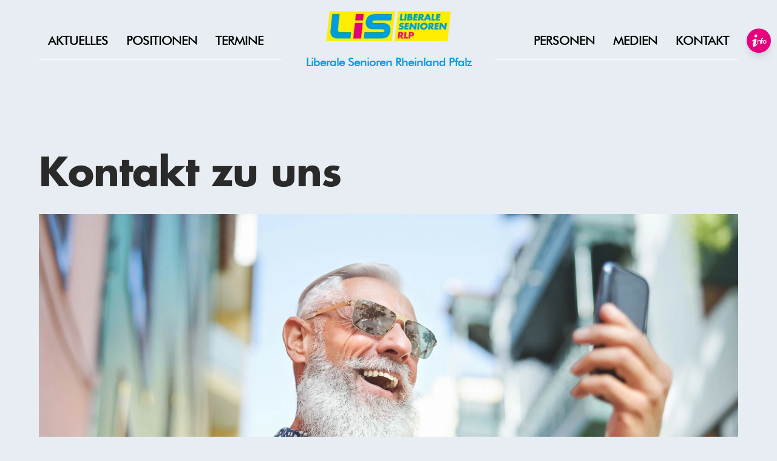

--- FILE ---
content_type: text/html; charset=UTF-8
request_url: https://www.lis-rlp.de/kontakt/
body_size: 43853
content:
<!DOCTYPE html>
<html lang="de" >
<head><meta charset="UTF-8"><script>if(navigator.userAgent.match(/MSIE|Internet Explorer/i)||navigator.userAgent.match(/Trident\/7\..*?rv:11/i)){var href=document.location.href;if(!href.match(/[?&]nowprocket/)){if(href.indexOf("?")==-1){if(href.indexOf("#")==-1){document.location.href=href+"?nowprocket=1"}else{document.location.href=href.replace("#","?nowprocket=1#")}}else{if(href.indexOf("#")==-1){document.location.href=href+"&nowprocket=1"}else{document.location.href=href.replace("#","&nowprocket=1#")}}}}</script><script>(()=>{class RocketLazyLoadScripts{constructor(){this.v="2.0.4",this.userEvents=["keydown","keyup","mousedown","mouseup","mousemove","mouseover","mouseout","touchmove","touchstart","touchend","touchcancel","wheel","click","dblclick","input"],this.attributeEvents=["onblur","onclick","oncontextmenu","ondblclick","onfocus","onmousedown","onmouseenter","onmouseleave","onmousemove","onmouseout","onmouseover","onmouseup","onmousewheel","onscroll","onsubmit"]}async t(){this.i(),this.o(),/iP(ad|hone)/.test(navigator.userAgent)&&this.h(),this.u(),this.l(this),this.m(),this.k(this),this.p(this),this._(),await Promise.all([this.R(),this.L()]),this.lastBreath=Date.now(),this.S(this),this.P(),this.D(),this.O(),this.M(),await this.C(this.delayedScripts.normal),await this.C(this.delayedScripts.defer),await this.C(this.delayedScripts.async),await this.T(),await this.F(),await this.j(),await this.A(),window.dispatchEvent(new Event("rocket-allScriptsLoaded")),this.everythingLoaded=!0,this.lastTouchEnd&&await new Promise(t=>setTimeout(t,500-Date.now()+this.lastTouchEnd)),this.I(),this.H(),this.U(),this.W()}i(){this.CSPIssue=sessionStorage.getItem("rocketCSPIssue"),document.addEventListener("securitypolicyviolation",t=>{this.CSPIssue||"script-src-elem"!==t.violatedDirective||"data"!==t.blockedURI||(this.CSPIssue=!0,sessionStorage.setItem("rocketCSPIssue",!0))},{isRocket:!0})}o(){window.addEventListener("pageshow",t=>{this.persisted=t.persisted,this.realWindowLoadedFired=!0},{isRocket:!0}),window.addEventListener("pagehide",()=>{this.onFirstUserAction=null},{isRocket:!0})}h(){let t;function e(e){t=e}window.addEventListener("touchstart",e,{isRocket:!0}),window.addEventListener("touchend",function i(o){o.changedTouches[0]&&t.changedTouches[0]&&Math.abs(o.changedTouches[0].pageX-t.changedTouches[0].pageX)<10&&Math.abs(o.changedTouches[0].pageY-t.changedTouches[0].pageY)<10&&o.timeStamp-t.timeStamp<200&&(window.removeEventListener("touchstart",e,{isRocket:!0}),window.removeEventListener("touchend",i,{isRocket:!0}),"INPUT"===o.target.tagName&&"text"===o.target.type||(o.target.dispatchEvent(new TouchEvent("touchend",{target:o.target,bubbles:!0})),o.target.dispatchEvent(new MouseEvent("mouseover",{target:o.target,bubbles:!0})),o.target.dispatchEvent(new PointerEvent("click",{target:o.target,bubbles:!0,cancelable:!0,detail:1,clientX:o.changedTouches[0].clientX,clientY:o.changedTouches[0].clientY})),event.preventDefault()))},{isRocket:!0})}q(t){this.userActionTriggered||("mousemove"!==t.type||this.firstMousemoveIgnored?"keyup"===t.type||"mouseover"===t.type||"mouseout"===t.type||(this.userActionTriggered=!0,this.onFirstUserAction&&this.onFirstUserAction()):this.firstMousemoveIgnored=!0),"click"===t.type&&t.preventDefault(),t.stopPropagation(),t.stopImmediatePropagation(),"touchstart"===this.lastEvent&&"touchend"===t.type&&(this.lastTouchEnd=Date.now()),"click"===t.type&&(this.lastTouchEnd=0),this.lastEvent=t.type,t.composedPath&&t.composedPath()[0].getRootNode()instanceof ShadowRoot&&(t.rocketTarget=t.composedPath()[0]),this.savedUserEvents.push(t)}u(){this.savedUserEvents=[],this.userEventHandler=this.q.bind(this),this.userEvents.forEach(t=>window.addEventListener(t,this.userEventHandler,{passive:!1,isRocket:!0})),document.addEventListener("visibilitychange",this.userEventHandler,{isRocket:!0})}U(){this.userEvents.forEach(t=>window.removeEventListener(t,this.userEventHandler,{passive:!1,isRocket:!0})),document.removeEventListener("visibilitychange",this.userEventHandler,{isRocket:!0}),this.savedUserEvents.forEach(t=>{(t.rocketTarget||t.target).dispatchEvent(new window[t.constructor.name](t.type,t))})}m(){const t="return false",e=Array.from(this.attributeEvents,t=>"data-rocket-"+t),i="["+this.attributeEvents.join("],[")+"]",o="[data-rocket-"+this.attributeEvents.join("],[data-rocket-")+"]",s=(e,i,o)=>{o&&o!==t&&(e.setAttribute("data-rocket-"+i,o),e["rocket"+i]=new Function("event",o),e.setAttribute(i,t))};new MutationObserver(t=>{for(const n of t)"attributes"===n.type&&(n.attributeName.startsWith("data-rocket-")||this.everythingLoaded?n.attributeName.startsWith("data-rocket-")&&this.everythingLoaded&&this.N(n.target,n.attributeName.substring(12)):s(n.target,n.attributeName,n.target.getAttribute(n.attributeName))),"childList"===n.type&&n.addedNodes.forEach(t=>{if(t.nodeType===Node.ELEMENT_NODE)if(this.everythingLoaded)for(const i of[t,...t.querySelectorAll(o)])for(const t of i.getAttributeNames())e.includes(t)&&this.N(i,t.substring(12));else for(const e of[t,...t.querySelectorAll(i)])for(const t of e.getAttributeNames())this.attributeEvents.includes(t)&&s(e,t,e.getAttribute(t))})}).observe(document,{subtree:!0,childList:!0,attributeFilter:[...this.attributeEvents,...e]})}I(){this.attributeEvents.forEach(t=>{document.querySelectorAll("[data-rocket-"+t+"]").forEach(e=>{this.N(e,t)})})}N(t,e){const i=t.getAttribute("data-rocket-"+e);i&&(t.setAttribute(e,i),t.removeAttribute("data-rocket-"+e))}k(t){Object.defineProperty(HTMLElement.prototype,"onclick",{get(){return this.rocketonclick||null},set(e){this.rocketonclick=e,this.setAttribute(t.everythingLoaded?"onclick":"data-rocket-onclick","this.rocketonclick(event)")}})}S(t){function e(e,i){let o=e[i];e[i]=null,Object.defineProperty(e,i,{get:()=>o,set(s){t.everythingLoaded?o=s:e["rocket"+i]=o=s}})}e(document,"onreadystatechange"),e(window,"onload"),e(window,"onpageshow");try{Object.defineProperty(document,"readyState",{get:()=>t.rocketReadyState,set(e){t.rocketReadyState=e},configurable:!0}),document.readyState="loading"}catch(t){console.log("WPRocket DJE readyState conflict, bypassing")}}l(t){this.originalAddEventListener=EventTarget.prototype.addEventListener,this.originalRemoveEventListener=EventTarget.prototype.removeEventListener,this.savedEventListeners=[],EventTarget.prototype.addEventListener=function(e,i,o){o&&o.isRocket||!t.B(e,this)&&!t.userEvents.includes(e)||t.B(e,this)&&!t.userActionTriggered||e.startsWith("rocket-")||t.everythingLoaded?t.originalAddEventListener.call(this,e,i,o):(t.savedEventListeners.push({target:this,remove:!1,type:e,func:i,options:o}),"mouseenter"!==e&&"mouseleave"!==e||t.originalAddEventListener.call(this,e,t.savedUserEvents.push,o))},EventTarget.prototype.removeEventListener=function(e,i,o){o&&o.isRocket||!t.B(e,this)&&!t.userEvents.includes(e)||t.B(e,this)&&!t.userActionTriggered||e.startsWith("rocket-")||t.everythingLoaded?t.originalRemoveEventListener.call(this,e,i,o):t.savedEventListeners.push({target:this,remove:!0,type:e,func:i,options:o})}}J(t,e){this.savedEventListeners=this.savedEventListeners.filter(i=>{let o=i.type,s=i.target||window;return e!==o||t!==s||(this.B(o,s)&&(i.type="rocket-"+o),this.$(i),!1)})}H(){EventTarget.prototype.addEventListener=this.originalAddEventListener,EventTarget.prototype.removeEventListener=this.originalRemoveEventListener,this.savedEventListeners.forEach(t=>this.$(t))}$(t){t.remove?this.originalRemoveEventListener.call(t.target,t.type,t.func,t.options):this.originalAddEventListener.call(t.target,t.type,t.func,t.options)}p(t){let e;function i(e){return t.everythingLoaded?e:e.split(" ").map(t=>"load"===t||t.startsWith("load.")?"rocket-jquery-load":t).join(" ")}function o(o){function s(e){const s=o.fn[e];o.fn[e]=o.fn.init.prototype[e]=function(){return this[0]===window&&t.userActionTriggered&&("string"==typeof arguments[0]||arguments[0]instanceof String?arguments[0]=i(arguments[0]):"object"==typeof arguments[0]&&Object.keys(arguments[0]).forEach(t=>{const e=arguments[0][t];delete arguments[0][t],arguments[0][i(t)]=e})),s.apply(this,arguments),this}}if(o&&o.fn&&!t.allJQueries.includes(o)){const e={DOMContentLoaded:[],"rocket-DOMContentLoaded":[]};for(const t in e)document.addEventListener(t,()=>{e[t].forEach(t=>t())},{isRocket:!0});o.fn.ready=o.fn.init.prototype.ready=function(i){function s(){parseInt(o.fn.jquery)>2?setTimeout(()=>i.bind(document)(o)):i.bind(document)(o)}return"function"==typeof i&&(t.realDomReadyFired?!t.userActionTriggered||t.fauxDomReadyFired?s():e["rocket-DOMContentLoaded"].push(s):e.DOMContentLoaded.push(s)),o([])},s("on"),s("one"),s("off"),t.allJQueries.push(o)}e=o}t.allJQueries=[],o(window.jQuery),Object.defineProperty(window,"jQuery",{get:()=>e,set(t){o(t)}})}P(){const t=new Map;document.write=document.writeln=function(e){const i=document.currentScript,o=document.createRange(),s=i.parentElement;let n=t.get(i);void 0===n&&(n=i.nextSibling,t.set(i,n));const c=document.createDocumentFragment();o.setStart(c,0),c.appendChild(o.createContextualFragment(e)),s.insertBefore(c,n)}}async R(){return new Promise(t=>{this.userActionTriggered?t():this.onFirstUserAction=t})}async L(){return new Promise(t=>{document.addEventListener("DOMContentLoaded",()=>{this.realDomReadyFired=!0,t()},{isRocket:!0})})}async j(){return this.realWindowLoadedFired?Promise.resolve():new Promise(t=>{window.addEventListener("load",t,{isRocket:!0})})}M(){this.pendingScripts=[];this.scriptsMutationObserver=new MutationObserver(t=>{for(const e of t)e.addedNodes.forEach(t=>{"SCRIPT"!==t.tagName||t.noModule||t.isWPRocket||this.pendingScripts.push({script:t,promise:new Promise(e=>{const i=()=>{const i=this.pendingScripts.findIndex(e=>e.script===t);i>=0&&this.pendingScripts.splice(i,1),e()};t.addEventListener("load",i,{isRocket:!0}),t.addEventListener("error",i,{isRocket:!0}),setTimeout(i,1e3)})})})}),this.scriptsMutationObserver.observe(document,{childList:!0,subtree:!0})}async F(){await this.X(),this.pendingScripts.length?(await this.pendingScripts[0].promise,await this.F()):this.scriptsMutationObserver.disconnect()}D(){this.delayedScripts={normal:[],async:[],defer:[]},document.querySelectorAll("script[type$=rocketlazyloadscript]").forEach(t=>{t.hasAttribute("data-rocket-src")?t.hasAttribute("async")&&!1!==t.async?this.delayedScripts.async.push(t):t.hasAttribute("defer")&&!1!==t.defer||"module"===t.getAttribute("data-rocket-type")?this.delayedScripts.defer.push(t):this.delayedScripts.normal.push(t):this.delayedScripts.normal.push(t)})}async _(){await this.L();let t=[];document.querySelectorAll("script[type$=rocketlazyloadscript][data-rocket-src]").forEach(e=>{let i=e.getAttribute("data-rocket-src");if(i&&!i.startsWith("data:")){i.startsWith("//")&&(i=location.protocol+i);try{const o=new url(i).origin;o!==location.origin&&t.push({src:o,crossOrigin:e.crossOrigin||"module"===e.getAttribute("data-rocket-type")})}catch(t){}}}),t=[...new Map(t.map(t=>[JSON.stringify(t),t])).values()],this.Y(t,"preconnect")}async G(t){if(await this.K(),!0!==t.noModule||!("noModule"in HTMLScriptElement.prototype))return new Promise(e=>{let i;function o(){(i||t).setAttribute("data-rocket-status","executed"),e()}try{if(navigator.userAgent.includes("Firefox/")||""===navigator.vendor||this.CSPIssue)i=document.createElement("script"),[...t.attributes].forEach(t=>{let e=t.nodeName;"type"!==e&&("data-rocket-type"===e&&(e="type"),"data-rocket-src"===e&&(e="src"),i.setAttribute(e,t.nodeValue))}),t.text&&(i.text=t.text),t.nonce&&(i.nonce=t.nonce),i.hasAttribute("src")?(i.addEventListener("load",o,{isRocket:!0}),i.addEventListener("error",()=>{i.setAttribute("data-rocket-status","failed-network"),e()},{isRocket:!0}),setTimeout(()=>{i.isConnected||e()},1)):(i.text=t.text,o()),i.isWPRocket=!0,t.parentNode.replaceChild(i,t);else{const i=t.getAttribute("data-rocket-type"),s=t.getAttribute("data-rocket-src");i?(t.type=i,t.removeAttribute("data-rocket-type")):t.removeAttribute("type"),t.addEventListener("load",o,{isRocket:!0}),t.addEventListener("error",i=>{this.CSPIssue&&i.target.src.startsWith("data:")?(console.log("WPRocket: CSP fallback activated"),t.removeAttribute("src"),this.G(t).then(e)):(t.setAttribute("data-rocket-status","failed-network"),e())},{isRocket:!0}),s?(t.fetchPriority="high",t.removeAttribute("data-rocket-src"),t.src=s):t.src="data:text/javascript;base64,"+window.btoa(unescape(encodeURIComponent(t.text)))}}catch(i){t.setAttribute("data-rocket-status","failed-transform"),e()}});t.setAttribute("data-rocket-status","skipped")}async C(t){const e=t.shift();return e?(e.isConnected&&await this.G(e),this.C(t)):Promise.resolve()}O(){this.Y([...this.delayedScripts.normal,...this.delayedScripts.defer,...this.delayedScripts.async],"preload")}Y(t,e){this.trash=this.trash||[];let i=!0;var o=document.createDocumentFragment();t.forEach(t=>{const s=t.getAttribute&&t.getAttribute("data-rocket-src")||t.src;if(s&&!s.startsWith("data:")){const n=document.createElement("link");n.href=s,n.rel=e,"preconnect"!==e&&(n.as="script",n.fetchPriority=i?"high":"low"),t.getAttribute&&"module"===t.getAttribute("data-rocket-type")&&(n.crossOrigin=!0),t.crossOrigin&&(n.crossOrigin=t.crossOrigin),t.integrity&&(n.integrity=t.integrity),t.nonce&&(n.nonce=t.nonce),o.appendChild(n),this.trash.push(n),i=!1}}),document.head.appendChild(o)}W(){this.trash.forEach(t=>t.remove())}async T(){try{document.readyState="interactive"}catch(t){}this.fauxDomReadyFired=!0;try{await this.K(),this.J(document,"readystatechange"),document.dispatchEvent(new Event("rocket-readystatechange")),await this.K(),document.rocketonreadystatechange&&document.rocketonreadystatechange(),await this.K(),this.J(document,"DOMContentLoaded"),document.dispatchEvent(new Event("rocket-DOMContentLoaded")),await this.K(),this.J(window,"DOMContentLoaded"),window.dispatchEvent(new Event("rocket-DOMContentLoaded"))}catch(t){console.error(t)}}async A(){try{document.readyState="complete"}catch(t){}try{await this.K(),this.J(document,"readystatechange"),document.dispatchEvent(new Event("rocket-readystatechange")),await this.K(),document.rocketonreadystatechange&&document.rocketonreadystatechange(),await this.K(),this.J(window,"load"),window.dispatchEvent(new Event("rocket-load")),await this.K(),window.rocketonload&&window.rocketonload(),await this.K(),this.allJQueries.forEach(t=>t(window).trigger("rocket-jquery-load")),await this.K(),this.J(window,"pageshow");const t=new Event("rocket-pageshow");t.persisted=this.persisted,window.dispatchEvent(t),await this.K(),window.rocketonpageshow&&window.rocketonpageshow({persisted:this.persisted})}catch(t){console.error(t)}}async K(){Date.now()-this.lastBreath>45&&(await this.X(),this.lastBreath=Date.now())}async X(){return document.hidden?new Promise(t=>setTimeout(t)):new Promise(t=>requestAnimationFrame(t))}B(t,e){return e===document&&"readystatechange"===t||(e===document&&"DOMContentLoaded"===t||(e===window&&"DOMContentLoaded"===t||(e===window&&"load"===t||e===window&&"pageshow"===t)))}static run(){(new RocketLazyLoadScripts).t()}}RocketLazyLoadScripts.run()})();</script>

<meta name="viewport" content="width=device-width, initial-scale=1.0">
<!-- WP_HEAD() START -->
<meta name='robots' content='index, follow, max-image-preview:large, max-snippet:-1, max-video-preview:-1' />

	<!-- This site is optimized with the Yoast SEO plugin v26.7 - https://yoast.com/wordpress/plugins/seo/ -->
	<title>Kontakt - LIS RLP</title>
<link data-rocket-prefetch href="https://www.gstatic.com" rel="dns-prefetch">
<link data-rocket-prefetch href="https://www.google.com" rel="dns-prefetch">
<link crossorigin data-rocket-preload as="font" href="https://www.lis-rlp.de/wp-content/uploads/fonts/Futura/400/Futura-400.woff2" rel="preload">
<style id="wpr-usedcss">@font-face{font-family:Futura;font-weight:400;font-display:swap;font-style:normal;src:url("https://www.lis-rlp.de/wp-content/uploads/fonts/Futura/400/Futura-400.eot");src:url("https://www.lis-rlp.de/wp-content/uploads/fonts/Futura/400/Futura-400.eot?#iefix") format("embedded-opentype"),url("https://www.lis-rlp.de/wp-content/uploads/fonts/Futura/400/Futura-400.woff2") format("woff2"),url("https://www.lis-rlp.de/wp-content/uploads/fonts/Futura/400/Futura-400.woff") format("woff"),url("https://www.lis-rlp.de/wp-content/uploads/fonts/Futura/400/Futura-400.ttf") format("truetype"),url("https://www.lis-rlp.de/wp-content/uploads/fonts/Futura/400/Futura-400.otf") format("opentype"),url("https://www.lis-rlp.de/wp-content/uploads/fonts/Futura/400/Futura-400.svg") format("svg");font-display:block}@font-face{font-family:Futura;font-weight:500;font-display:swap;font-style:normal;src:url("https://www.lis-rlp.de/wp-content/uploads/fonts/Futura/500/Futura-500.eot");src:url("https://www.lis-rlp.de/wp-content/uploads/fonts/Futura/500/Futura-500.eot?#iefix") format("embedded-opentype"),url("https://www.lis-rlp.de/wp-content/uploads/fonts/Futura/500/Futura-500.woff2") format("woff2"),url("https://www.lis-rlp.de/wp-content/uploads/fonts/Futura/500/Futura-500.woff") format("woff"),url("https://www.lis-rlp.de/wp-content/uploads/fonts/Futura/500/Futura-500.ttf") format("truetype"),url("https://www.lis-rlp.de/wp-content/uploads/fonts/Futura/500/Futura-500.otf") format("opentype"),url("https://www.lis-rlp.de/wp-content/uploads/fonts/Futura/500/Futura-500.svg") format("svg");font-display:block}@font-face{font-family:Futura;font-weight:600;font-display:swap;font-style:normal;src:url("https://www.lis-rlp.de/wp-content/uploads/fonts/Futura/600/Futura-600.eot");src:url("https://www.lis-rlp.de/wp-content/uploads/fonts/Futura/600/Futura-600.eot?#iefix") format("embedded-opentype"),url("https://www.lis-rlp.de/wp-content/uploads/fonts/Futura/600/Futura-600.woff2") format("woff2"),url("https://www.lis-rlp.de/wp-content/uploads/fonts/Futura/600/Futura-600.woff") format("woff"),url("https://www.lis-rlp.de/wp-content/uploads/fonts/Futura/600/Futura-600.ttf") format("truetype"),url("https://www.lis-rlp.de/wp-content/uploads/fonts/Futura/600/Futura-600.otf") format("opentype"),url("https://www.lis-rlp.de/wp-content/uploads/fonts/Futura/600/Futura-600.svg") format("svg");font-display:block}@font-face{font-family:Futura;font-weight:700;font-display:swap;font-style:normal;src:url("https://www.lis-rlp.de/wp-content/uploads/fonts/Futura/700/Futura-700.eot");src:url("https://www.lis-rlp.de/wp-content/uploads/fonts/Futura/700/Futura-700.eot?#iefix") format("embedded-opentype"),url("https://www.lis-rlp.de/wp-content/uploads/fonts/Futura/700/Futura-700.woff2") format("woff2"),url("https://www.lis-rlp.de/wp-content/uploads/fonts/Futura/700/Futura-700.woff") format("woff"),url("https://www.lis-rlp.de/wp-content/uploads/fonts/Futura/700/Futura-700.ttf") format("truetype"),url("https://www.lis-rlp.de/wp-content/uploads/fonts/Futura/700/Futura-700.otf") format("opentype"),url("https://www.lis-rlp.de/wp-content/uploads/fonts/Futura/700/Futura-700.svg") format("svg");font-display:block}@font-face{font-family:Inter;font-weight:400;font-display:swap;font-style:normal;src:url("https://www.lis-rlp.de/wp-content/uploads/fonts/Inter/400/Inter-400.eot");src:url("https://www.lis-rlp.de/wp-content/uploads/fonts/Inter/400/Inter-400.eot?#iefix") format("embedded-opentype"),url("https://www.lis-rlp.de/wp-content/uploads/fonts/Inter/400/Inter-400.woff2") format("woff2"),url("https://www.lis-rlp.de/wp-content/uploads/fonts/Inter/400/Inter-400.woff") format("woff"),url("https://www.lis-rlp.de/wp-content/uploads/fonts/Inter/400/Inter-400.ttf") format("truetype"),url("https://www.lis-rlp.de/wp-content/uploads/fonts/Inter/400/Inter-400.otf") format("opentype"),url("https://www.lis-rlp.de/wp-content/uploads/fonts/Inter/400/Inter-400.svg") format("svg");font-display:block}img:is([sizes=auto i],[sizes^="auto," i]){contain-intrinsic-size:3000px 1500px}button,input{overflow:visible}progress,video{display:inline-block}progress{vertical-align:baseline}[type=checkbox],[type=radio],legend{box-sizing:border-box;padding:0}html{line-height:1.15;-ms-text-size-adjust:100%;-webkit-text-size-adjust:100%}body,h1,h2{margin:0}details,footer,header,section{display:block}code{font-family:monospace,monospace;font-size:1em}a{background-color:transparent;-webkit-text-decoration-skip:objects}img{border-style:none}svg:not(:root){overflow:hidden}button,input,optgroup,select,textarea{font-size:100%;line-height:1.15;margin:0}button,select{text-transform:none}[type=reset],[type=submit],button,html [type=button]{-webkit-appearance:button}[type=button]::-moz-focus-inner,[type=reset]::-moz-focus-inner,[type=submit]::-moz-focus-inner,button::-moz-focus-inner{border-style:none;padding:0}[type=button]:-moz-focusring,[type=reset]:-moz-focusring,[type=submit]:-moz-focusring,button:-moz-focusring{outline:ButtonText dotted 1px}fieldset{padding:.35em .75em .625em}legend{color:inherit;display:table;max-width:100%;white-space:normal}textarea{overflow:auto}[type=number]::-webkit-inner-spin-button,[type=number]::-webkit-outer-spin-button{height:auto}::-webkit-file-upload-button{-webkit-appearance:button;font:inherit}summary{display:list-item}[hidden],template{display:none}html{box-sizing:border-box}body{font-size:16px;color:#404040}body.oxygen-aos-enabled{overflow-x:hidden}*,::after,::before{box-sizing:inherit}.ct-section-inner-wrap{margin-left:auto;margin-right:auto;height:100%;min-height:inherit}div.ct-fancy-icon{display:inline-flex;border-radius:50%}.ct-fancy-icon>svg{fill:currentColor}.oxy-header-wrapper{position:relative}.oxy-header-row{width:100%;display:block}.oxy-header-container{height:100%;margin-left:auto;margin-right:auto;display:flex;flex-wrap:nowrap;justify-content:flex-start;align-items:stretch}.oxy-header-center,.oxy-header-left,.oxy-header-right{display:flex;align-items:center}.oxy-header-left{justify-content:flex-start}.oxy-header-center{flex-grow:1;justify-content:center}.oxy-header-right{justify-content:flex-end}.oxy-nav-menu-prevent-overflow{overflow:hidden;height:100%}.oxy-tab{padding:20px}.oxy-tab{cursor:pointer}.oxy-toggle{display:flex;flex-direction:row;cursor:pointer}.oxy-expand-collapse-icon{align-self:center;flex-shrink:0;flex-grow:0;margin-right:.4em;text-align:initial;width:1em;height:1em;position:relative;display:inline-block}.oxy-expand-collapse-icon::after,.oxy-expand-collapse-icon::before{content:"";background-color:#000;position:absolute;width:1em;height:.16em;top:calc((1em / 2) - .08em);transition:.3s ease-in-out all;border-radius:.03em}.oxy-expand-collapse-icon::after{transform:rotate(-90deg) scale(0)}.oxy-eci-collapsed.oxy-expand-collapse-icon::after{transform:rotate(-180deg)}.oxy-eci-collapsed.oxy-expand-collapse-icon::before{transform:rotate(-90deg)}[data-aos][data-aos=""]{transition-duration:0s!important}body.oxy-modal-active{height:100vh;overflow-y:hidden;position:fixed;right:0;left:0}.oxy-modal-backdrop{display:flex;align-items:center;justify-content:center}body:not(.oxygen-builder-body) .oxy-modal-backdrop{display:none}.oxy-modal-backdrop.live{position:fixed;top:0;left:0;width:100%;height:100%;z-index:1400}.oxy-modal-backdrop.hidden{display:none}.oxy-modal-backdrop.left{flex-direction:column;align-items:flex-start}.oxy-modal-backdrop.right{flex-direction:column;align-items:flex-end}.oxy-modal-backdrop.top{flex-direction:row;align-items:flex-start}.oxy-modal-backdrop.bottom{flex-direction:row;align-items:flex-end}.oxy-modal-backdrop .ct-modal{background-color:#fff;max-height:100vh;overflow-y:auto}.oxy-rich-text p:first-child{margin-block-start:0}.oxy-rich-text p:last-child{margin-block-end:0}:root{--primary-color:rgb(230, 0, 126);--dark-color:rgb(0, 0, 0);--paragraph-color:rgb(42, 42, 42);--border-color:rgb(219, 209, 214);--placeholder-color:rgb(249, 234, 243);--background-color:rgb(231, 237, 243);--secondary-color:rgb(0, 157, 226);--light-color:rgb(250, 249, 249);--paragraph-alt-color:rgb(154, 158, 165);--border-alt-color:rgb(232, 124, 183);--placeholder-alt-color:rgb(255, 50, 163);--background-alt-color:rgb(247, 241, 245);--tertiary-color:rgb(255, 237, 0);--black-color:rgb(17, 13, 15);--white-color:rgb(250, 249, 249);--success-color:rgb(0, 178, 59);--warning-color:rgb(229, 137, 0);--error-color:rgb(229, 0, 0);--success-light-color:rgb(234, 255, 241);--warning-light-color:rgb(255, 246, 234);--error-light-color:rgb(255, 234, 234);--extra-color-1:rgb(254, 215, 102);--extra-color-2:rgb(254, 138, 113);--extra-color-3:rgb(14, 154, 167);--extra-color-4:rgb(83, 104, 120);--primary-hover-color:rgba(178, 0, 98, 1);--secondary-hover-color:rgba(0, 121, 173, 1);--primary-alt-color:rgba(255, 214, 236, 1);--secondary-alt-color:rgba(214, 242, 255, 1);--primary-alt-hover-color:rgba(255, 163, 212, 1);--secondary-alt-hover-color:rgba(163, 225, 255, 1);--primary-rgb-vals:230,0,126;--secondary-rgb-vals:0,157,226;--transparent-color:transparent;--dark-rgb-vals:0,0,0;--paragraph-rgb-vals:42,42,42;--tertiary-rgb-vals:255,237,0;--black-rgb-vals:17,13,15;--success-rgb-vals:0,178,59;--warning-rgb-vals:229,137,0;--error-rgb-vals:229,0,0;--extra-color-1-rgb-vals:254,215,102;--extra-color-2-rgb-vals:254,138,113;--extra-color-3-rgb-vals:14,154,167;--extra-color-4-rgb-vals:83,104,120}body{font-size:1.7rem}:root{--desktop-text-base:1.7;--responsive-spacing-ratio:70;--step-gap-px:4;--mobile-text-base:1.6;--responsive-text-ratio:0.7;--smallest-font-size:1.5;--h-font-weight:700;--desktop-type-scale-ratio:1.25;--mobile-type-scale-ratio:1.2;--viewport-min:48;--viewport-max:128;--lh-65-150:0.98;--lh-49-64:1;--lh-37-48:1.1;--lh-31-36:1.2;--lh-25-30:1.33;--lh-21-24:1.45;--lh-17-20:1.54;--lh-13-16:1.68;--desktop-h6:2.125;--desktop-h5:2.65625;--desktop-h4:3.3203125;--desktop-h3:4.150390625;--desktop-h2:5.18798828125;--desktop-h1:6.4849853515625;--desktop-hero:8.1062316894531;--mobile-h6:1.92;--mobile-h5:2.304;--mobile-h4:2.7648;--mobile-h3:3.31776;--mobile-h2:3.981312;--mobile-h1:4.7775744;--mobile-hero:5.73308928;--desktop-xs:1.275;--desktop-sm:1.4875;--desktop-base:1.7;--desktop-lg:1.9125;--desktop-xl:2.125;--desktop-2xl:2.55;--desktop-3xl:2.975;--desktop-4xl:3.825;--desktop-5xl:4.675;--desktop-6xl:5.95;--desktop-7xl:7.225;--desktop-8xl:9.775;--desktop-9xl:11.9;--mobile-xs:0.8925;--mobile-sm:1.04125;--mobile-base:1.19;--mobile-lg:1.33875;--mobile-xl:1.4875;--mobile-2xl:1.785;--mobile-3xl:2.0825;--mobile-4xl:2.6775;--mobile-5xl:3.2725;--mobile-6xl:4.165;--mobile-7xl:5.0575;--mobile-8xl:6.8425;--mobile-9xl:8.33;--lh-hero:0.99;--lh-h1:1.04;--lh-h2:1.05;--lh-h3:1.15;--lh-h4:1.265;--lh-h5:1.39;--lh-h6:1.495;--lh-xs:1.68;--lh-sm:1.68;--lh-base:1.61;--lh-lg:1.61;--lh-xl:1.565;--lh-2xl:1.435;--lh-3xl:1.39;--lh-4xl:1.215;--lh-5xl:1.15;--lh-6xl:1.05;--lh-7xl:0.99;--lh-8xl:0.98;--lh-9xl:0.98}.cmplz-blocked-content-notice{display:none}.cmplz-optin .cmplz-blocked-content-container .cmplz-blocked-content-notice,.cmplz-optin .cmplz-wp-video .cmplz-blocked-content-notice{display:block}.cmplz-blocked-content-container,.cmplz-wp-video{animation-name:cmplz-fadein;animation-duration:.6s;background:#fff;border:0;border-radius:3px;box-shadow:0 0 1px 0 rgba(0,0,0,.5),0 1px 10px 0 rgba(0,0,0,.15);display:flex;justify-content:center;align-items:center;background-repeat:no-repeat!important;background-size:cover!important;height:inherit;position:relative}.cmplz-blocked-content-container iframe,.cmplz-wp-video iframe{visibility:hidden;max-height:100%;border:0!important}.cmplz-blocked-content-container .cmplz-blocked-content-notice,.cmplz-wp-video .cmplz-blocked-content-notice{white-space:normal;text-transform:initial;position:absolute!important;width:100%;top:50%;left:50%;transform:translate(-50%,-50%);max-width:300px;font-size:14px;padding:10px;background-color:rgba(0,0,0,.5);color:#fff;text-align:center;z-index:98;line-height:23px}.cmplz-blocked-content-container .cmplz-blocked-content-notice .cmplz-links,.cmplz-wp-video .cmplz-blocked-content-notice .cmplz-links{display:block;margin-bottom:10px}.cmplz-blocked-content-container .cmplz-blocked-content-notice .cmplz-links a,.cmplz-wp-video .cmplz-blocked-content-notice .cmplz-links a{color:#fff}.cmplz-blocked-content-container div div{display:none}.cmplz-wp-video .cmplz-placeholder-element{width:100%;height:inherit}@keyframes cmplz-fadein{from{opacity:0}to{opacity:1}}.cmplz-hidden{display:none!important}[data-aos][data-aos][data-aos-duration="50"],body[data-aos-duration="50"] [data-aos]{transition-duration:50ms}[data-aos][data-aos][data-aos-delay="50"],body[data-aos-delay="50"] [data-aos]{transition-delay:0}[data-aos][data-aos][data-aos-delay="50"].aos-animate,body[data-aos-delay="50"] [data-aos].aos-animate{transition-delay:50ms}[data-aos][data-aos][data-aos-duration="200"],body[data-aos-duration="200"] [data-aos]{transition-duration:.2s}[data-aos][data-aos][data-aos-delay="200"],body[data-aos-delay="200"] [data-aos]{transition-delay:0}[data-aos][data-aos][data-aos-delay="200"].aos-animate,body[data-aos-delay="200"] [data-aos].aos-animate{transition-delay:.2s}[data-aos][data-aos][data-aos-duration="300"],body[data-aos-duration="300"] [data-aos]{transition-duration:.3s}[data-aos][data-aos][data-aos-delay="300"],body[data-aos-delay="300"] [data-aos]{transition-delay:0}[data-aos][data-aos][data-aos-delay="300"].aos-animate,body[data-aos-delay="300"] [data-aos].aos-animate{transition-delay:.3s}[data-aos][data-aos][data-aos-duration="350"],body[data-aos-duration="350"] [data-aos]{transition-duration:.35s}[data-aos][data-aos][data-aos-delay="350"],body[data-aos-delay="350"] [data-aos]{transition-delay:0}[data-aos][data-aos][data-aos-delay="350"].aos-animate,body[data-aos-delay="350"] [data-aos].aos-animate{transition-delay:.35s}[data-aos][data-aos][data-aos-duration="400"],body[data-aos-duration="400"] [data-aos]{transition-duration:.4s}[data-aos][data-aos][data-aos-delay="400"],body[data-aos-delay="400"] [data-aos]{transition-delay:0}[data-aos][data-aos][data-aos-delay="400"].aos-animate,body[data-aos-delay="400"] [data-aos].aos-animate{transition-delay:.4s}[data-aos][data-aos][data-aos-duration="800"],body[data-aos-duration="800"] [data-aos]{transition-duration:.8s}[data-aos][data-aos][data-aos-delay="800"],body[data-aos-delay="800"] [data-aos]{transition-delay:0}[data-aos][data-aos][data-aos-delay="800"].aos-animate,body[data-aos-delay="800"] [data-aos].aos-animate{transition-delay:.8s}[data-aos][data-aos][data-aos-duration="900"],body[data-aos-duration="900"] [data-aos]{transition-duration:.9s}[data-aos][data-aos][data-aos-delay="900"],body[data-aos-delay="900"] [data-aos]{transition-delay:0}[data-aos][data-aos][data-aos-delay="900"].aos-animate,body[data-aos-delay="900"] [data-aos].aos-animate{transition-delay:.9s}[data-aos][data-aos][data-aos-duration="1200"],body[data-aos-duration="1200"] [data-aos]{transition-duration:1.2s}[data-aos][data-aos][data-aos-delay="1200"],body[data-aos-delay="1200"] [data-aos]{transition-delay:0}[data-aos][data-aos][data-aos-delay="1200"].aos-animate,body[data-aos-delay="1200"] [data-aos].aos-animate{transition-delay:1.2s}[data-aos][data-aos][data-aos-easing=ease],body[data-aos-easing=ease] [data-aos]{transition-timing-function:ease}[data-aos^=fade][data-aos^=fade]{opacity:0;transition-property:opacity,transform}[data-aos^=fade][data-aos^=fade].aos-animate{opacity:1;transform:translateZ(0)}[data-aos=fade-up]{transform:translate3d(0,100px,0)}#section-58-19>.ct-section-inner-wrap{padding-bottom:0}#section-58-19{useCustomTag:true}#div_block-48-19{text-align:left;flex-direction:row;display:flex;border-bottom-width:1px;border-bottom-color:#fff;border-bottom-style:solid;width:40rem}#div_block-198-19{display:none}#info-popup{position:absolute;width:4rem;height:4rem;flex-direction:row;display:flex;align-items:center;justify-content:center;border-radius:50%;right:1rem;background-color:var(--primary-color)}#div_block-51-19{flex-direction:row;display:flex;border-bottom-width:1px;border-bottom-color:#fff;border-bottom-style:solid;width:40rem;justify-content:flex-end}#div_block-59-19{display:flex}#div_block-105-19{flex-direction:row;display:flex;gap:4rem}#div_block-65-19{width:31rem;min-width:31rem}#div_block-82-19{padding-top:0;row-gap:1rem}#div_block-84-19{flex-direction:row;display:flex;gap:.5rem;align-items:center}#div_block-87-19{flex-direction:row;display:flex;gap:.5rem;align-items:center}#div_block-90-19{flex-direction:row;display:flex;gap:.5rem;align-items:center}#div_block-93-19{flex-direction:row;display:flex;gap:.5rem;align-items:center}#div_block-64-19{display:flex;width:100%}#div_block-67-19{width:31rem;min-width:31rem;text-align:left;align-items:center;padding-bottom:5rem}#div_block-110-19{flex-direction:row;display:flex;align-items:center;gap:2rem;position:relative}#div_block-121-19{background-color:var(--white-color);width:100%;height:2px}#div_block-112-19{flex-direction:row;display:flex;gap:1rem}#div_block-111-19{width:6rem;background-color:#fff;border-radius:50%;flex-direction:column;display:flex;align-items:center;justify-content:center;height:6rem}#div_block-117-19{width:6rem;background-color:#fff;border-radius:50%;flex-direction:column;display:flex;align-items:center;justify-content:center;height:6rem}#div_block-119-19{width:6rem;background-color:#fff;border-radius:50%;flex-direction:column;display:flex;align-items:center;justify-content:center;height:6rem}#div_block-123-19{background-color:var(--white-color);width:100%;height:2px}#div_block-125-19{transform:rotate(15deg);position:absolute;right:10rem;top:-6rem}#div_block-127-19{flex-direction:row;display:flex;align-items:center;justify-content:space-between}#div_block-131-19{flex-direction:row;display:flex;align-items:center}#div_block-137-19{flex-direction:row;display:flex;gap:2rem}#div_block-149-19{justify-content:space-between;flex-direction:row;display:flex;align-items:center}#div_block-153-19{gap:4rem}@media (max-width:1200px){#div_block-174-19{text-align:left;align-items:flex-end}#div_block-191-19{position:absolute;left:0;bottom:0;width:100%;align-items:center;padding-bottom:75px}#div_block-181-19{position:relative;flex-direction:row;display:flex;gap:2rem;align-items:center;justify-content:center}#div_block-48-19{width:100%}#div_block-198-19{display:flex;width:4rem}#info-popup{left:2rem}#div_block-51-19{width:100%}#div_block-105-19{flex-direction:row;display:flex}}#headline-150-19{color:var(--dark-color);font-weight:500;font-size:3rem}#headline-199-19{useCustomTag:false;font-size:25px;padding-bottom:15px}#headline-206-19{useCustomTag:false;font-size:25px;padding-bottom:15px}#headline-203-19{useCustomTag:false;font-size:16px}#text_block-99-19{font-weight:500;color:var(--paragraph-alt-color);line-height:1}#text_block-79-19{font-weight:500;color:var(--paragraph-alt-color);line-height:1}#text_block-54-19{color:var(--secondary-color);font-weight:500;font-size:2rem}#text_block-145-19{color:#fff;font-size:1.2rem;font-family:Futura;font-weight:500;margin-left:-.1rem}#text_block-69-19{color:var(--dark-color);text-transform:uppercase;font-weight:500;line-height:1}#text_block-70-19{color:var(--primary-color);text-transform:uppercase;font-weight:500;font-size:3.8rem;line-height:1}#text_block-187-19{font-weight:500;color:var(--paragraph-alt-color);line-height:1}#text_block-86-19{color:var(--paragraph-color);font-size:1.4rem;font-weight:500}#text_block-89-19{color:var(--paragraph-color);font-size:1.4rem;font-weight:500}#text_block-92-19{color:var(--paragraph-color);font-size:1.4rem;font-weight:500}#text_block-95-19{color:var(--paragraph-color);font-size:1.4rem;font-weight:500}#text_block-103-19{line-height:1;color:var(--dark-color);font-size:2.2rem;font-weight:500;text-align:center}#text_block-104-19{line-height:1;text-align:center;font-family:Futura}#text_block-132-19{font-family:Inter;color:var(--dark-color);font-size:1.4rem}@media (max-width:1200px){#text_block-99-19{font-size:1.4rem}#text_block-79-19{font-size:1.4rem}#text_block-54-19{white-space:nowrap}}@media (max-width:991px){#div_block-191-19{padding-bottom:135px}#div_block-65-19{min-width:25rem;width:25rem}#div_block-82-19{row-gap:1rem}#div_block-67-19{width:25rem;min-width:25rem}#text_block-103-19{font-size:1.8rem}}@media (max-width:479px){#info-popup{width:3rem;height:3rem}#div_block-51-19{background-color:#fff}#text_block-54-19{font-size:1.4rem}#text_block-145-19{font-size:1rem}}#_rich_text-158-19{color:var(--dark-color)}#_rich_text-160-19{color:var(--dark-color)}#_rich_text-161-19{color:#000}#link_text-100-19{color:var(--paragraph-color);font-size:2.8rem;font-weight:500;line-height:1;letter-spacing:-2px}#link_text-81-19{color:var(--paragraph-color);font-size:2.8rem;font-weight:500;line-height:1;letter-spacing:-2px}#link_text-188-19{color:var(--paragraph-color);font-size:2.8rem;font-weight:500;line-height:1;letter-spacing:-2px}#link_text-133-19{color:var(--dark-color);font-size:1.4rem;font-family:Inter}#link_text-138-19{color:var(--paragraph-alt-color);font-weight:500}#link_text-139-19{color:var(--paragraph-alt-color);font-weight:500}#link_text-140-19{color:var(--paragraph-alt-color);font-weight:500}#link_text-141-19{color:var(--paragraph-alt-color);font-weight:500}@media (max-width:991px){#link_text-100-19{font-size:2rem}#link_text-81-19{font-size:2rem}#link_text-188-19{font-size:2rem}#-pro-menu-29-19 .oxy-pro-menu-mobile-open-icon{display:inline-flex}#-pro-menu-29-19.oxy-pro-menu-open .oxy-pro-menu-mobile-open-icon{display:none}#-pro-menu-29-19 .oxy-pro-menu-container{visibility:hidden;position:fixed}#-pro-menu-29-19.oxy-pro-menu-open .oxy-pro-menu-container{visibility:visible}}#image-32-19{height:5.4rem;width:21rem}#image-208-19{width:1rem}#image-97-19{width:8rem;height:8rem}#image-85-19{width:2.7rem}#image-88-19{width:2.7rem}#image-91-19{width:2.7rem}#image-94-19{width:2.7rem}#image-102-19{width:24rem;height:13rem}#image-126-19{width:12rem;height:12rem}@media (max-width:767px){#div_block-105-19{flex-direction:column;display:flex;align-items:center;text-align:left}#div_block-64-19{width:auto}#div_block-110-19{margin-top:10rem}#div_block-125-19{transform:rotate(15deg) translate(50%);right:50%;top:-15rem}#div_block-127-19{flex-direction:column;display:flex;gap:1rem}#image-101-19{width:25rem}}#fancy_icon-115-19{color:var(--paragraph-alt-color)}#fancy_icon-115-19>svg{width:42px;height:42px}#fancy_icon-118-19{color:var(--paragraph-alt-color)}#fancy_icon-118-19>svg{width:42px;height:42px}#fancy_icon-120-19{color:var(--paragraph-alt-color)}#fancy_icon-120-19>svg{width:42px;height:42px}#fancy_icon-151-19{color:#000}#fancy_icon-151-19>svg{width:30px;height:30px}#modal-148-19{width:70%;background-color:#fff;padding-top:4rem;padding-right:4rem;padding-bottom:4rem;padding-left:4rem}#span-134-19{color:var(--primary-color)}.hamburger{font:inherit;display:inline-block;overflow:visible;margin:0;padding:15px;cursor:pointer;transition-timing-function:linear;transition-duration:.15s;transition-property:opacity,filter;text-transform:none;color:inherit;border:0;background-color:transparent}.hamburger.is-active:hover,.hamburger:hover{opacity:.7}.hamburger.is-active .hamburger-inner,.hamburger.is-active .hamburger-inner:after,.hamburger.is-active .hamburger-inner:before{background-color:#000}.hamburger-box{position:relative;display:inline-block;width:40px;height:24px}.hamburger-inner{top:50%;display:block;margin-top:-2px}.hamburger-inner,.hamburger-inner:after,.hamburger-inner:before{position:absolute;width:40px;height:4px;transition-timing-function:ease;transition-duration:.15s;transition-property:transform;border-radius:4px;background-color:#000}.hamburger-inner:after,.hamburger-inner:before{display:block;content:""}.hamburger-inner:before{top:-10px}.hamburger-inner:after{bottom:-10px}.hamburger--slider .hamburger-inner{top:2px}.hamburger--slider .hamburger-inner:before{top:10px;transition-timing-function:ease;transition-duration:.15s;transition-property:transform,opacity}.hamburger--slider .hamburger-inner:after{top:20px}.hamburger--slider.is-active .hamburger-inner{transform:translate3d(0,10px,0) rotate(45deg)}.hamburger--slider.is-active .hamburger-inner:before{transform:rotate(-45deg) translate3d(-5.71429px,-6px,0);opacity:0}.hamburger--slider.is-active .hamburger-inner:after{transform:translate3d(0,-20px,0) rotate(-90deg)}.oxy-burger-trigger{display:inline-block}.oxy-burger-trigger .hamburger{display:flex;padding:0;align-items:center}.oxy-burger-trigger .hamburger-box{--burger-size:1;transform:scale(var(--burger-size));-webkit-transform:scale(var(--burger-size))}.oxy-burger-trigger .hamburger:focus{outline:0}.oxy-burger-trigger .hamburger-inner,.oxy-burger-trigger .hamburger-inner:after,.oxy-burger-trigger .hamburger-inner:before{transition-duration:.4s;transition-property:all;will-change:transform}#-burger-trigger-167-19{display:none}@media (max-width:1200px){#link_text-100-19{font-size:2rem;font-weight:400}#link_text-81-19{font-size:2rem;font-weight:400}#image-194-19{width:24rem}#-burger-trigger-171-19 .hamburger-inner,#-burger-trigger-171-19 .hamburger-inner:after,#-burger-trigger-171-19 .hamburger-inner:before{background-color:var(--paragraph-color)}#-burger-trigger-167-19 .hamburger-inner,#-burger-trigger-167-19 .hamburger-inner:after,#-burger-trigger-167-19 .hamburger-inner:before{background-color:var(--paragraph-color)}#-burger-trigger-167-19{display:flex;padding-bottom:0}}@media (max-width:479px){#image-32-19{height:4rem;width:15rem}#image-208-19{width:.8rem}#_header_row-27-19{background-color:#fff}#-burger-trigger-167-19 .hamburger-inner,#-burger-trigger-167-19 .hamburger-inner:after,#-burger-trigger-167-19 .hamburger-inner:before{background-color:var(--primary-color)}}#-copyright-year-129-19{font-size:1.4rem;color:var(--dark-color)}#-off-canvas-169-19 .offcanvas-inner{background-color:#fff}#-off-canvas-169-19 .offcanvas-inner{left:auto;right:0;height:100vh;min-height:-webkit-fill-available}#-off-canvas-169-19 .oxy-offcanvas_backdrop{will-change:opacity,visibility}#-off-canvas-169-19 .offcanvas-inner{will-change:transform}body:not(.oxygen-builder-body) #-off-canvas-169-19{display:block}.oxy-off-canvas{visibility:visible;pointer-events:none}.offcanvas-inner{background:#fff;display:-webkit-box;display:-ms-flexbox;display:flex;-webkit-box-orient:vertical;-webkit-box-direction:normal;-ms-flex-direction:column;flex-direction:column;position:fixed;height:100vh;max-width:100%;width:280px;overflow-x:hidden;top:0;left:0;padding:30px;z-index:1000;-webkit-transition:-webkit-transform .5s cubic-bezier(.77,0,.175,1),box-shadow .5s cubic-bezier(.77,0,.175,1);transition:transform .5s cubic-bezier(.77,0,.175,1),box-shadow .5s cubic-bezier(.77,0,.175,1);-o-transition:-o-transform .5s cubic-bezier(.77,0,.175,1),box-shadow .5s cubic-bezier(.77,0,.175,1);pointer-events:auto}.offcanvas-inner:focus{outline:0}.oxy-offcanvas_backdrop{background:rgba(0,0,0,.5);position:fixed;top:0;left:0;right:0;bottom:0;opacity:0;visibility:hidden;-webkit-transition:.5s cubic-bezier(.77,0,.175,1);-o-transition:.5s cubic-bezier(.77,0,.175,1);transition:all .5s cubic-bezier(.77,0,.175,1);pointer-events:auto;z-index:10}.oxy-off-canvas-toggled .oxy-offcanvas_backdrop{opacity:1;visibility:visible}.oxy-off-canvas .aos-animate-disabled[data-aos^=fade][data-aos^=fade]{opacity:0}.oxy-off-canvas .aos-animate-disabled[data-aos=fade-up],.oxy-off-canvas .aos-animate.aos-animate-disabled[data-aos=fade-up]{transform:translate3d(0,100px,0)}.oxy-off-canvas .screen-reader-text{clip:rect(1px,1px,1px,1px);height:1px;overflow:hidden;position:absolute!important;width:1px;word-wrap:normal!important}.oxy-off-canvas .offcanvas-inner{-webkit-transform:translate(-100%,0);-ms-transform:translate(-100%,0);transform:translate(-100%,0)}#-off-canvas-169-19.oxy-off-canvas-toggled.oxy-off-canvas .offcanvas-inner{-webkit-transform:none;-ms-transform:none;transform:none}body:not(.oxygen-builder-body) #-off-canvas-169-19:not(.oxy-off-canvas-toggled) .offcanvas-inner{box-shadow:none}#-off-canvas-169-19 .offcanvas-inner{-webkit-transform:translate(100%,0);-ms-transform:translate(100%,0);transform:translate(100%,0)}#-off-canvas-169-19.oxy-off-canvas-toggled .offcanvas-inner{-webkit-transform:none;-ms-transform:none;transform:none}#-off-canvas-169-19{background-color:var(--light-color)}@media (max-width:1200px){#-off-canvas-169-19 .offcanvas-inner{background-color:var(--light-color)}body:not(.oxygen-builder-body) #-off-canvas-169-19{display:block}.oxy-off-canvas .offcanvas-inner{-webkit-transform:translate(-100%,0);-ms-transform:translate(-100%,0);transform:translate(-100%,0)}#-off-canvas-169-19.oxy-off-canvas-toggled.oxy-off-canvas .offcanvas-inner{-webkit-transform:none;-ms-transform:none;transform:none}body:not(.oxygen-builder-body) #-off-canvas-169-19:not(.oxy-off-canvas-toggled) .offcanvas-inner{box-shadow:none}#-off-canvas-169-19{position:relative}}@media (max-width:479px){#-off-canvas-169-19 .offcanvas-inner{background-color:#f9f7f3}body:not(.oxygen-builder-body) #-off-canvas-169-19{display:block}.oxy-off-canvas .offcanvas-inner{-webkit-transform:translate(-100%,0);-ms-transform:translate(-100%,0);transform:translate(-100%,0)}#-off-canvas-169-19.oxy-off-canvas-toggled.oxy-off-canvas .offcanvas-inner{-webkit-transform:none;-ms-transform:none;transform:none}body:not(.oxygen-builder-body) #-off-canvas-169-19:not(.oxy-off-canvas-toggled) .offcanvas-inner{box-shadow:none}}.oxy-pro-menu-list{display:flex;padding:0;margin:0;align-items:center}.oxy-pro-menu .oxy-pro-menu-list .menu-item{list-style-type:none;display:flex;flex-direction:column;width:100%;transition-property:background-color,color,border-color}.oxy-pro-menu-list>.menu-item{white-space:nowrap}.oxy-pro-menu .oxy-pro-menu-list .menu-item a{text-decoration:none;border-style:solid;border-width:0;transition-timing-function:ease-in-out;transition-property:background-color,color,border-color;border-color:transparent}.oxy-pro-menu .oxy-pro-menu-list li.menu-item:hover>a{border-color:currentColor}.oxy-pro-menu .menu-item,.oxy-pro-menu .sub-menu{position:relative}.oxy-pro-menu .menu-item .sub-menu{padding:0;flex-direction:column;white-space:nowrap;display:flex;visibility:hidden;position:absolute;z-index:9999999;top:100%;transition-property:opacity,transform,visibility}.oxy-pro-menu-off-canvas .sub-menu:before,.oxy-pro-menu-open .sub-menu:before{display:none}.oxy-pro-menu .menu-item .sub-menu.aos-animate{visibility:visible}.oxy-pro-menu .sub-menu .sub-menu{left:100%;top:0}.oxy-pro-menu .sub-menu.sub-menu-left{right:0;left:auto!important;margin-right:100%}.oxy-pro-menu-list>.menu-item>.sub-menu.sub-menu-left{margin-right:0}.oxy-pro-menu .sub-menu li.menu-item{flex-direction:column}.oxy-pro-menu-mobile-close-icon,.oxy-pro-menu-mobile-open-icon{display:none;cursor:pointer;align-items:center}.oxy-pro-menu-off-canvas .oxy-pro-menu-mobile-close-icon,.oxy-pro-menu-open .oxy-pro-menu-mobile-close-icon{display:inline-flex}.oxy-pro-menu-mobile-close-icon>svg,.oxy-pro-menu-mobile-open-icon>svg{fill:currentColor}.oxy-pro-menu-mobile-close-icon{position:absolute}.oxy-pro-menu.oxy-pro-menu-open .oxy-pro-menu-container{width:100%;position:fixed;top:0;right:0;left:0;bottom:0;display:flex;align-items:center;justify-content:center;overflow:auto;z-index:2147483642!important;background-color:#fff}.oxy-pro-menu .oxy-pro-menu-container.oxy-pro-menu-container{transition-property:opacity,transform,visibility}.oxy-pro-menu .oxy-pro-menu-container.oxy-pro-menu-off-canvas-container{visibility:visible!important}.oxy-pro-menu .oxy-pro-menu-off-canvas-container .oxy-pro-menu-list,.oxy-pro-menu .oxy-pro-menu-open-container .oxy-pro-menu-list{align-items:center;justify-content:center;flex-direction:column}.oxy-pro-menu.oxy-pro-menu-open>.oxy-pro-menu-container{max-height:100vh;overflow:auto;width:100%}.oxy-pro-menu.oxy-pro-menu-off-canvas>.oxy-pro-menu-container{max-height:100vh;overflow:auto;z-index:1000}.oxy-pro-menu-container>div:first-child{margin:auto}.oxy-pro-menu-off-canvas-container{display:flex!important;position:fixed;width:auto;align-items:center;justify-content:center}.oxy-pro-menu-off-canvas-container a,.oxy-pro-menu-open-container a{word-break:break-word}.oxy-pro-menu.oxy-pro-menu-off-canvas .oxy-pro-menu-list{align-items:center;justify-content:center;flex-direction:column}.oxy-pro-menu.oxy-pro-menu-off-canvas .oxy-pro-menu-container .oxy-pro-menu-list .menu-item,.oxy-pro-menu.oxy-pro-menu-open .oxy-pro-menu-container .oxy-pro-menu-list .menu-item{flex-direction:column;width:100%;text-align:center}.oxy-pro-menu.oxy-pro-menu-off-canvas .sub-menu,.oxy-pro-menu.oxy-pro-menu-open .sub-menu{display:none;visibility:visible;opacity:1;position:static;align-items:center;justify-content:center;white-space:normal;width:100%}.oxy-pro-menu.oxy-pro-menu-off-canvas .menu-item,.oxy-pro-menu.oxy-pro-menu-open .menu-item{justify-content:center;min-height:32px}.oxy-pro-menu .menu-item.menu-item-has-children,.oxy-pro-menu .sub-menu .menu-item.menu-item-has-children{flex-direction:row;align-items:center}.oxy-pro-menu .menu-item>a{display:inline-flex;align-items:center;justify-content:center}.oxy-pro-menu.oxy-pro-menu-off-canvas .menu-item-has-children>a .oxy-pro-menu-dropdown-icon-click-area,.oxy-pro-menu.oxy-pro-menu-open .menu-item-has-children>a .oxy-pro-menu-dropdown-icon-click-area{min-width:32px;min-height:32px}.oxy-pro-menu .menu-item-has-children>a .oxy-pro-menu-dropdown-icon-click-area{display:flex;align-items:center;justify-content:center}.oxy-pro-menu .menu-item-has-children>a svg{width:1.4em;height:1.4em;fill:currentColor;transition-property:transform}.oxy-pro-menu.oxy-pro-menu-off-canvas .menu-item>a svg,.oxy-pro-menu.oxy-pro-menu-open .menu-item>a svg{width:1em;height:1em}.oxy-pro-menu-off-canvas .oxy-pro-menu-container:not(.oxy-pro-menu-dropdown-links-toggle) .oxy-pro-menu-dropdown-icon-click-area,.oxy-pro-menu-open .oxy-pro-menu-container:not(.oxy-pro-menu-dropdown-links-toggle) .oxy-pro-menu-dropdown-icon-click-area{display:none}.oxy-pro-menu-off-canvas .menu-item:not(.menu-item-has-children) .oxy-pro-menu-dropdown-icon-click-area,.oxy-pro-menu-open .menu-item:not(.menu-item-has-children) .oxy-pro-menu-dropdown-icon-click-area{min-height:32px;width:0}.oxy-pro-menu.oxy-pro-menu-off-canvas .oxy-pro-menu-show-dropdown:not(.oxy-pro-menu-dropdown-links-toggle) .oxy-pro-menu-list .menu-item-has-children,.oxy-pro-menu.oxy-pro-menu-open .oxy-pro-menu-show-dropdown:not(.oxy-pro-menu-dropdown-links-toggle) .oxy-pro-menu-list .menu-item-has-children{padding-right:0}.oxy-pro-menu-container .menu-item a{width:100%;text-align:center}.oxy-pro-menu-container:not(.oxy-pro-menu-open-container):not(.oxy-pro-menu-off-canvas-container) ul:not(.sub-menu)>li>.sub-menu{top:100%;left:0}.oxy-pro-menu-container:not(.oxy-pro-menu-open-container):not(.oxy-pro-menu-off-canvas-container) .sub-menu .sub-menu{top:0;left:100%}.oxy-pro-menu-container:not(.oxy-pro-menu-open-container):not(.oxy-pro-menu-off-canvas-container) a{-webkit-tap-highlight-color:transparent}.oxy-pro-menu-dropdown-links-toggle.oxy-pro-menu-off-canvas-container .menu-item-has-children ul,.oxy-pro-menu-dropdown-links-toggle.oxy-pro-menu-open-container .menu-item-has-children ul{border-radius:0!important;width:100%}.oxy-pro-menu-dropdown-animating[data-aos*=down]{pointer-events:none}.sub-menu .oxy-pro-menu-dropdown-animating[data-aos*=down]{pointer-events:auto}.sub-menu .oxy-pro-menu-dropdown-animating[data-aos*=right]{pointer-events:none}.sub-menu .oxy-pro-menu-dropdown-animating.sub-menu-left[data-aos*=left]{pointer-events:none}.oxy-pro-menu-dropdown-animating-out{pointer-events:none}.oxy-pro-menu-list .menu-item a{border-color:transparent}.oxy-pro-menu-list .menu-item.menu-item.menu-item.menu-item a:focus-within,.oxy-pro-menu-list .menu-item.menu-item.menu-item.menu-item a:hover{border-color:currentColor}#-pro-menu-29-19 .oxy-pro-menu-list .menu-item,#-pro-menu-29-19 .oxy-pro-menu-list .menu-item a{font-family:Futura;color:var(--dark-color);text-transform:uppercase;font-size:2.1rem;font-weight:500}#-pro-menu-29-19 .oxy-pro-menu-list .menu-item a{padding-top:15px;padding-bottom:15px}#-pro-menu-29-19 .oxy-pro-menu-list>.menu-item{margin-left:15px;margin-right:15px}#-pro-menu-29-19 .oxy-pro-menu-list .menu-item.menu-item.menu-item.menu-item a:focus-within,#-pro-menu-29-19 .oxy-pro-menu-list .menu-item.menu-item.menu-item.menu-item a:hover{color:var(--primary-color)}#-pro-menu-29-19 .oxy-pro-menu-container:not(.oxy-pro-menu-open-container):not(.oxy-pro-menu-off-canvas-container) .sub-menu{box-shadow:0 25px 50px -12px rgba(0,0,0,.25)}#-pro-menu-29-19 .sub-menu{border-radius:8px}#-pro-menu-29-19 .sub-menu>li:last-child>a{border-bottom-left-radius:8px;border-bottom-right-radius:8px}#-pro-menu-29-19 .sub-menu>li:first-child>a{border-top-left-radius:8px;border-top-right-radius:8px}#-pro-menu-29-19 .oxy-pro-menu-show-dropdown .oxy-pro-menu-list .menu-item-has-children>a svg{font-size:14px;margin-left:8px}#-pro-menu-29-19 .oxy-pro-menu-container:not(.oxy-pro-menu-open-container):not(.oxy-pro-menu-off-canvas-container) .sub-menu .menu-item a{padding-left:16px;padding-top:16px;padding-bottom:16px;padding-right:32px}#-pro-menu-29-19 .oxy-pro-menu-off-canvas-container .oxy-pro-menu-list .menu-item-has-children .oxy-pro-menu-dropdown-icon-click-area,#-pro-menu-29-19 .oxy-pro-menu-open-container .oxy-pro-menu-list .menu-item-has-children .oxy-pro-menu-dropdown-icon-click-area{margin-right:-4px}#-pro-menu-29-19{menu-dropdown-animation:fade}#-pro-menu-29-19:hover{oxy-pro-menu-slug-oxypromenulistmenuitemmenuitemmenuitemmenuitemacolor:var(--primary-color)}#-pro-menu-55-19 .oxy-pro-menu-list .menu-item,#-pro-menu-55-19 .oxy-pro-menu-list .menu-item a{font-family:Futura;color:var(--dark-color);text-transform:uppercase;font-size:2.1rem;font-weight:500}#-pro-menu-55-19 .oxy-pro-menu-list .menu-item a{padding-top:15px;padding-bottom:15px}#-pro-menu-55-19 .oxy-pro-menu-list>.menu-item{margin-left:15px;margin-right:15px}#-pro-menu-55-19 .oxy-pro-menu-list .menu-item.menu-item.menu-item.menu-item a:focus-within,#-pro-menu-55-19 .oxy-pro-menu-list .menu-item.menu-item.menu-item.menu-item a:hover{color:var(--primary-color)}#-pro-menu-55-19 .oxy-pro-menu-container:not(.oxy-pro-menu-open-container):not(.oxy-pro-menu-off-canvas-container) .sub-menu{box-shadow:0 25px 50px -12px rgba(0,0,0,.25)}#-pro-menu-55-19 .sub-menu{border-radius:8px}#-pro-menu-55-19 .sub-menu>li:last-child>a{border-bottom-left-radius:8px;border-bottom-right-radius:8px}#-pro-menu-55-19 .sub-menu>li:first-child>a{border-top-left-radius:8px;border-top-right-radius:8px}#-pro-menu-55-19 .oxy-pro-menu-show-dropdown .oxy-pro-menu-list .menu-item-has-children>a svg{font-size:14px;margin-left:8px}#-pro-menu-55-19 .oxy-pro-menu-container:not(.oxy-pro-menu-open-container):not(.oxy-pro-menu-off-canvas-container) .sub-menu .menu-item a{padding-left:16px;padding-top:16px;padding-bottom:16px;padding-right:32px}#-pro-menu-55-19 .oxy-pro-menu-off-canvas-container,#-pro-menu-55-19 .oxy-pro-menu-open-container{background-color:#fff}#-pro-menu-55-19 .oxy-pro-menu-off-canvas-container .oxy-pro-menu-list .menu-item-has-children .oxy-pro-menu-dropdown-icon-click-area,#-pro-menu-55-19 .oxy-pro-menu-open-container .oxy-pro-menu-list .menu-item-has-children .oxy-pro-menu-dropdown-icon-click-area{margin-right:-4px}#-pro-menu-55-19{menu-dropdown-animation:fade}#-pro-menu-55-19:hover{oxy-pro-menu-slug-oxypromenulistmenuitemmenuitemmenuitemmenuitemacolor:var(--primary-color)}@media (max-width:1200px){#-pro-menu-178-19 .oxy-pro-menu-list .menu-item,#-pro-menu-178-19 .oxy-pro-menu-list .menu-item a{font-size:2.4rem;color:var(--secondary-color)}#-pro-menu-178-19 .oxy-pro-menu-list{flex-direction:column}#-pro-menu-178-19 .oxy-pro-menu-list>.menu-item{white-space:normal}#-pro-menu-178-19 .oxy-pro-menu-container:not(.oxy-pro-menu-open-container):not(.oxy-pro-menu-off-canvas-container) ul:not(.sub-menu)>li>.sub-menu{top:0;left:100%}#-pro-menu-178-19 .oxy-pro-menu-list>.menu-item>.sub-menu.sub-menu-left{margin-right:100%}#-pro-menu-178-19 .oxy-pro-menu-dropdown-animating[data-aos*=down]{pointer-events:auto}#-pro-menu-178-19 .oxy-pro-menu-dropdown-animating[data-aos*=right]{pointer-events:none}#-pro-menu-178-19 .oxy-pro-menu-dropdown-animating.sub-menu-left[data-aos*=left]{pointer-events:none}#-pro-menu-178-19 .oxy-pro-menu-container .menu-item a{text-align:left;justify-content:flex-start}#-pro-menu-178-19 .oxy-pro-menu-container.oxy-pro-menu-off-canvas-container .menu-item,#-pro-menu-178-19 .oxy-pro-menu-container.oxy-pro-menu-open-container .menu-item{align-items:flex-start}#-pro-menu-179-19 .oxy-pro-menu-list .menu-item,#-pro-menu-179-19 .oxy-pro-menu-list .menu-item a{font-size:2.4rem;color:var(--secondary-color)}#-pro-menu-179-19 .oxy-pro-menu-list{flex-direction:column}#-pro-menu-179-19 .oxy-pro-menu-list>.menu-item{white-space:normal}#-pro-menu-179-19 .oxy-pro-menu-container:not(.oxy-pro-menu-open-container):not(.oxy-pro-menu-off-canvas-container) ul:not(.sub-menu)>li>.sub-menu{top:0;left:100%}#-pro-menu-179-19 .oxy-pro-menu-list>.menu-item>.sub-menu.sub-menu-left{margin-right:100%}#-pro-menu-179-19 .oxy-pro-menu-dropdown-animating[data-aos*=down]{pointer-events:auto}#-pro-menu-179-19 .oxy-pro-menu-dropdown-animating[data-aos*=right]{pointer-events:none}#-pro-menu-179-19 .oxy-pro-menu-dropdown-animating.sub-menu-left[data-aos*=left]{pointer-events:none}#-pro-menu-179-19 .oxy-pro-menu-container .menu-item a{text-align:left;justify-content:flex-start}#-pro-menu-179-19 .oxy-pro-menu-container.oxy-pro-menu-off-canvas-container .menu-item,#-pro-menu-179-19 .oxy-pro-menu-container.oxy-pro-menu-open-container .menu-item{align-items:flex-start}#-pro-menu-29-19 .oxy-pro-menu-list .menu-item a{padding-top:15px;padding-bottom:15px}#-pro-menu-29-19 .oxy-pro-menu-list>.menu-item{margin-left:15px;margin-right:15px}#-pro-menu-29-19{display:none}#-pro-menu-55-19 .oxy-pro-menu-list .menu-item a{padding-top:15px;padding-bottom:15px}#-pro-menu-55-19 .oxy-pro-menu-list>.menu-item{margin-left:15px;margin-right:15px}#-pro-menu-55-19{display:none}}@media (max-width:991px){#-pro-menu-55-19 .oxy-pro-menu-mobile-open-icon{display:inline-flex}#-pro-menu-55-19.oxy-pro-menu-open .oxy-pro-menu-mobile-open-icon{display:none}#-pro-menu-55-19 .oxy-pro-menu-container{visibility:hidden;position:fixed}#-pro-menu-55-19.oxy-pro-menu-open .oxy-pro-menu-container{visibility:visible}#-pro-menu-29-19 .oxy-pro-menu-list .menu-item a{padding-top:10px;padding-bottom:10px}#-pro-menu-29-19 .oxy-pro-menu-list>.menu-item{margin-left:10px;margin-right:10px}#-pro-menu-29-19 .oxy-pro-menu-mobile-open-icon svg{width:35px;height:35px;color:var(--dark-color)}#-pro-menu-29-19 .oxy-pro-menu-mobile-open-icon{margin-top:5px;margin-bottom:5px;padding-top:0;padding-right:0;padding-bottom:0;padding-left:0}#-pro-menu-29-19 .oxy-pro-menu-mobile-close-icon{margin-top:5px;margin-bottom:5px}#-pro-menu-29-19 .oxy-pro-menu-mobile-close-icon svg{width:35px;height:35px;color:var(--dark-color)}#-pro-menu-29-19 .oxy-pro-menu-off-canvas-container>div:first-child,#-pro-menu-29-19 .oxy-pro-menu-open-container>div:first-child{min-width:60%}#-pro-menu-29-19 .oxy-pro-menu-dropdown-links-toggle.oxy-pro-menu-off-canvas-container .menu-item-has-children ul,#-pro-menu-29-19 .oxy-pro-menu-dropdown-links-toggle.oxy-pro-menu-open-container .menu-item-has-children ul{background-color:var(--placeholder-color);border-top-color:var(--dark-color)}#-pro-menu-29-19 .oxy-pro-menu-container.oxy-pro-menu-off-canvas-container .oxy-pro-menu-list .menu-item a,#-pro-menu-29-19 .oxy-pro-menu-container.oxy-pro-menu-open-container .oxy-pro-menu-list .menu-item a{text-align:center;justify-content:center}#-pro-menu-55-19 .oxy-pro-menu-list .menu-item a{padding-top:10px;padding-bottom:10px}#-pro-menu-55-19 .oxy-pro-menu-list>.menu-item{margin-left:10px;margin-right:10px}#-pro-menu-55-19 .oxy-pro-menu-mobile-open-icon svg{width:35px;height:35px;color:var(--dark-color)}#-pro-menu-55-19 .oxy-pro-menu-mobile-open-icon{margin-top:5px;margin-bottom:5px;padding-top:0;padding-right:0;padding-bottom:0;padding-left:0}#-pro-menu-55-19 .oxy-pro-menu-mobile-close-icon{margin-top:5px;margin-bottom:5px}#-pro-menu-55-19 .oxy-pro-menu-mobile-close-icon svg{width:35px;height:35px;color:var(--dark-color)}#-pro-menu-55-19 .oxy-pro-menu-off-canvas-container>div:first-child,#-pro-menu-55-19 .oxy-pro-menu-open-container>div:first-child{min-width:60%}#-pro-menu-55-19 .oxy-pro-menu-dropdown-links-toggle.oxy-pro-menu-off-canvas-container .menu-item-has-children ul,#-pro-menu-55-19 .oxy-pro-menu-dropdown-links-toggle.oxy-pro-menu-open-container .menu-item-has-children ul{background-color:var(--placeholder-color);border-top-color:var(--dark-color)}#-pro-menu-55-19 .oxy-pro-menu-container.oxy-pro-menu-off-canvas-container .oxy-pro-menu-list .menu-item a,#-pro-menu-55-19 .oxy-pro-menu-container.oxy-pro-menu-open-container .oxy-pro-menu-list .menu-item a{text-align:center;justify-content:center}}#div_block-7-104{width:100%;position:relative;padding-bottom:25em}#div_block-9-104{transform:rotate3d(2,-13,8,-9deg);background-color:#fff;padding-top:4rem;padding-left:4rem;padding-right:4rem;width:100%;max-width:60rem;position:absolute;right:0;top:50%;padding-bottom:3rem;align-items:flex-end;justify-content:center;text-align:right;display:flex}@media (max-width:991px){#div_block-7-104{text-align:left;align-items:center}#div_block-9-104{transform:translateY(-1px);right:0;top:0;position:relative;text-align:center;align-items:center;display:flex}}#headline-10-104{font-size:2rem;text-align:left;margin-top:0;padding-top:15px;padding-bottom:15px}#image-13-104{width:100%;object-fit:fill}.oxy-fluent-form .fluentform input[type=checkbox]{-webkit-appearance:checkbox}.oxy-fluent-form .fluentform input[type=radio]{-webkit-appearance:radio}.oxy-fluent-form .ff-el-group input[type=checkbox]:before,.oxy-fluent-form .ff-el-group input[type=radio]:before{content:none}.oxy-fluent-form .ff-el-group input[type=checkbox]:after,.oxy-fluent-form .ff-el-group input[type=radio]:after{background-color:#fff;border-width:1px;display:inline-block;color:#212529;width:15px;height:15px;visibility:visible;border-style:solid;border-radius:.25rem;-webkit-transition:.1s;transition:all .1s ease;background-size:9px;background-repeat:no-repeat;background-position:center center;position:absolute;box-sizing:border-box}.oxy-fluent-form .ff-el-group input[type=checkbox]:checked:after,.oxy-fluent-form .ff-el-group input[type=radio]:checked:after{border-width:1px;background-image:url("data:image/svg+xml;charset=utf8,%3Csvg xmlns='http://www.w3.org/2000/svg' viewBox='0 0 8 8'%3E%3Cpath fill='%23fff' d='M6.564.75l-3.59 3.612-1.538-1.55L0 4.26 2.974 7.25 8 2.193z'/%3E%3C/svg%3E");-webkit-transition:.3s ease-out;transition:all .3s ease-out;color:#fff}.oxy-fluent-form .ff-el-group input[type=radio]:after{border-radius:50%}.oxy-fluent-form .ff-el-group input[type=radio]:checked:after{background-image:url("data:image/svg+xml;charset=utf8,%3Csvg xmlns='http://www.w3.org/2000/svg' viewBox='-4 -4 8 8'%3E%3Ccircle r='3' fill='%23fff'/%3E%3C/svg%3E")}.oxy-fluent-form .ff-el-progress-bar{display:flex;align-items:center;justify-content:flex-end}.oxy-fluent-form{width:100%}.oxy-fluent-form .fluentform .ff-btn{transition-property:all}#-fluent-form-14-104 .fluentform .frm-fluent-form .ff-t-cell:last-of-type{padding-right:0}#-fluent-form-14-104 .fluentform .frm-fluent-form .ff-t-cell:first-of-type{padding-left:0}.ct-section{width:100%;background-size:cover;background-repeat:repeat}.ct-section>.ct-section-inner-wrap{display:flex;flex-direction:column;align-items:flex-start}.ct-div-block{display:flex;flex-wrap:nowrap;flex-direction:column;align-items:flex-start}.ct-link-text{display:inline-block}.ct-link{display:flex;flex-wrap:wrap;text-align:center;text-decoration:none;flex-direction:column;align-items:center;justify-content:center}.ct-image{max-width:100%}.ct-fancy-icon>svg{width:55px;height:55px}.ct-inner-content{width:100%}.oxy-tab{display:flex;flex-wrap:nowrap;flex-direction:column;align-items:flex-start}.ct-modal{flex-direction:column;align-items:flex-start}.ct-span{display:inline-block;text-decoration:inherit}@media screen and (-ms-high-contrast:active),(-ms-high-contrast:none){.ct-div-block,.ct-headline,.ct-link-text,.ct-text-block,.oxy-rich-text{max-width:100%}img{flex-shrink:0}body *{min-height:1px}}.oxy-pro-media-player vime-player{--vm-control-scale:.9;--extras-slider-height:2px;--vm-control-group-spacing:12px;--vm-controls-padding:15px;--vm-controls-spacing:15px;--vm-time-font-size:13px;--vm-control-border-radius:3px;--extras-spinner-size:80px;--vm-spinner-thickness:3px;--vm-spinner-spin-duration:1s;--vm-tooltip-spacing:3px;--vm-tooltip-padding:3px}.oxy-pro-media-player vime-player.video{height:0;overflow:hidden}.oxy-pro-menu .oxy-pro-menu-container:not(.oxy-pro-menu-open-container):not(.oxy-pro-menu-off-canvas-container) .sub-menu{box-shadow:px px px px}.oxy-pro-menu .oxy-pro-menu-show-dropdown .oxy-pro-menu-list .menu-item-has-children>a svg{transition-duration:.4s}.oxy-pro-menu .oxy-pro-menu-show-dropdown .oxy-pro-menu-list .menu-item-has-children>a div{margin-left:0}.oxy-pro-menu .oxy-pro-menu-mobile-open-icon svg{width:30px;height:30px}.oxy-pro-menu .oxy-pro-menu-mobile-open-icon{padding-top:15px;padding-right:15px;padding-bottom:15px;padding-left:15px}.oxy-pro-menu .oxy-pro-menu-mobile-open-icon,.oxy-pro-menu .oxy-pro-menu-mobile-open-icon svg{transition-duration:.4s}.oxy-pro-menu .oxy-pro-menu-mobile-close-icon{top:20px;left:20px}.oxy-pro-menu .oxy-pro-menu-mobile-close-icon svg{width:24px;height:24px}.oxy-pro-menu .oxy-pro-menu-mobile-close-icon,.oxy-pro-menu .oxy-pro-menu-mobile-close-icon svg{transition-duration:.4s}.oxy-pro-menu .oxy-pro-menu-container.oxy-pro-menu-off-canvas-container,.oxy-pro-menu .oxy-pro-menu-container.oxy-pro-menu-open-container{background-color:#fff}.oxy-pro-menu .oxy-pro-menu-off-canvas-container .oxy-pro-menu-list .menu-item-has-children>a svg,.oxy-pro-menu .oxy-pro-menu-open-container .oxy-pro-menu-list .menu-item-has-children>a svg{font-size:24px}.oxy-pro-menu .oxy-pro-menu-dropdown-links-toggle.oxy-pro-menu-off-canvas-container .menu-item-has-children ul,.oxy-pro-menu .oxy-pro-menu-dropdown-links-toggle.oxy-pro-menu-open-container .menu-item-has-children ul{background-color:rgba(0,0,0,.2);border-top-style:solid}.oxy-pro-menu .oxy-pro-menu-container:not(.oxy-pro-menu-open-container):not(.oxy-pro-menu-off-canvas-container) .oxy-pro-menu-list{flex-direction:row}.oxy-pro-menu .oxy-pro-menu-container .menu-item a{text-align:left;justify-content:flex-start}.oxy-pro-menu .oxy-pro-menu-container.oxy-pro-menu-off-canvas-container .menu-item,.oxy-pro-menu .oxy-pro-menu-container.oxy-pro-menu-open-container .menu-item{align-items:flex-start}.oxy-pro-menu .oxy-pro-menu-off-canvas-container{top:0;bottom:0;right:auto;left:0}.oxy-pro-menu .oxy-pro-menu-container.oxy-pro-menu-off-canvas-container .oxy-pro-menu-list .menu-item a,.oxy-pro-menu .oxy-pro-menu-container.oxy-pro-menu-open-container .oxy-pro-menu-list .menu-item a{text-align:left;justify-content:flex-start}.ct-section-inner-wrap,.oxy-header-container{max-width:1200px}body{font-family:Futura}body{line-height:var(--lh-base);font-size:1.9rem;font-weight:400;color:var(--paragraph-color)}h1,h2{font-family:Futura;font-size:var(--h1);font-weight:var(--h-font-weight);line-height:var(--lh-h1)}h2{font-size:var(--h2);font-weight:var(--h-font-weight);line-height:var(--lh-h2)}a{color:var(--primary-color);text-decoration:none}a:hover{text-decoration:none}.ct-section-inner-wrap{padding-top:min(max(8rem,calc(8rem + ((1vw - .32rem) * 5))),12rem);padding-right:2.4rem;padding-bottom:min(max(8rem,calc(8rem + ((1vw - .32rem) * 5))),12rem);padding-left:2.4rem}.oxy-header-container{padding-right:2.4rem;padding-left:2.4rem}.mt-8{margin-top:var(--s-8)}.bg{background-color:var(--background-color)}.bg .ct-section-inner-wrap{padding-bottom:2em}.w-full{width:100%}.items-center.ct-section .ct-section-inner-wrap,.items-center:not(.ct-section):not(.oxy-easy-posts){align-items:center}.horizontal.ct-section .ct-section-inner-wrap,.horizontal:not(.ct-section):not(.oxy-easy-posts){display:flex;flex-direction:row}.grid{padding-top:15px;padding-right:15px;padding-bottom:15px}.shadow-md{box-shadow:0 4px 6px -1px rgba(0,0,0,.1),0 2px 4px -1px rgba(0,0,0,.06)}.rounded-lg{border-radius:.8rem}.font-semibold{font-weight:600}.btn-primary:hover{background-color:var(--primary-hover-color);box-shadow:0 8px 9px rgb(var(--primary-rgb-vals),25%)}.btn-primary{background-color:var(--primary-color);color:var(--light-color);transition-duration:.4s;transition-property:all;box-shadow:0 4px 9px rgb(var(--primary-rgb-vals),20%)}.btn-primary.ct-section .ct-section-inner-wrap,.btn-primary:not(.ct-section):not(.oxy-easy-posts){display:flex;flex-direction:row;align-items:center;justify-content:center}.py-6{padding-top:var(--s-6);padding-bottom:var(--s-6)}.rounded-sm{border-radius:.2rem}.mb-8{margin-bottom:var(--s-8)}.btn-s:hover{transform:translateY(-5px)}.btn-s{padding-top:.8rem;padding-bottom:.8rem;padding-left:2.4rem;padding-right:2.4rem;font-weight:600;font-size:1.4rem;transition-duration:.4s;transition-property:all;border-radius:.4rem}@media (max-width:1200px){.btn-s{padding-left:2rem;padding-right:2rem}}@media (max-width:767px){#div_block-7-104{padding-bottom:0}.btn-s{padding-left:2.4rem;padding-right:2.4rem}}@media (max-width:479px){#-pro-menu-29-19 .oxy-pro-menu-off-canvas-container>div:first-child,#-pro-menu-29-19 .oxy-pro-menu-open-container>div:first-child{min-width:80%}#-pro-menu-55-19 .oxy-pro-menu-off-canvas-container>div:first-child,#-pro-menu-55-19 .oxy-pro-menu-open-container>div:first-child{min-width:80%}#image-13-104{width:100%}.btn-s{padding-left:2rem;padding-right:2rem;width:100%}}.shadow-lg{box-shadow:0 10px 15px -3px rgba(0,0,0,.1),0 4px 6px -2px rgba(0,0,0,.05)}.container{width:100%}.inline{display:inline}.relative{position:relative}.border-color{border-top-color:var(--border-color);border-right-color:var(--border-color);border-bottom-color:var(--border-color);border-left-color:var(--border-color)}.border-b{border-bottom-width:1px;border-bottom-style:solid}.cursor-pointer{cursor:pointer}.mt-2{margin-top:var(--s-2)}.mt-4{margin-top:var(--s-4)}.mb-5{margin-bottom:var(--s-5)}.mt-16{margin-top:var(--s-16)}.px-2{padding-left:var(--s-2);padding-right:var(--s-2)}.py-4{padding-top:var(--s-4);padding-bottom:var(--s-4)}.pb-4{padding-bottom:var(--s-4)}.pl-4{padding-left:var(--s-4)}.flex.ct-section .ct-section-inner-wrap,.flex:not(.ct-section):not(.oxy-easy-posts){display:flex}.flex-row.ct-section .ct-section-inner-wrap,.flex-row:not(.ct-section):not(.oxy-easy-posts){display:flex;flex-direction:row}.flex-col.ct-section .ct-section-inner-wrap,.flex-col:not(.ct-section):not(.oxy-easy-posts){display:flex;flex-direction:column}.hidden.ct-section .ct-section-inner-wrap,.hidden:not(.ct-section):not(.oxy-easy-posts){display:none;flex-direction:unset}.inline-block{display:inline-block}.inline-block.ct-section .ct-section-inner-wrap,.inline-block:not(.ct-section):not(.oxy-easy-posts){display:inline-block;flex-direction:unset}.blur{filter:blur(8px)}html{font-size:62.5%}body,html{overflow-x:hidden;background-color:var(--background-color);letter-spacing:-1px}.ct-image{width:100%;height:auto;overflow:hidden}.ct-image img{width:100%;height:100%;object-fit:cover}.oxy-modal-backdrop{backdrop-filter:blur(10px);padding:8rem 0!important;max-height:100%!important;padding:4rem 0!important}.oxy-modal-backdrop .ct-modal{max-height:100%!important}*{-webkit-font-smoothing:antialiased;-moz-osx-font-smoothing:grayscale}:root{--responsive-text-base:calc(var(--desktop-text-base) * var(--responsive-text-ratio));--viewport-calc:calc((100vw - calc(var(--viewport-min) * 1rem)) / (var(--viewport-max) - var(--viewport-min)));--h1:min(max(calc(var(--mobile-h1) * 1rem), calc(var(--mobile-h1) * 1rem + (var(--desktop-h1) - var(--mobile-h1)) * var(--viewport-calc))), calc(var(--desktop-h1) * 1rem));--h2:min(max(calc(var(--mobile-h2) * 1rem), calc(var(--mobile-h2) * 1rem + (var(--desktop-h2) - var(--mobile-h2)) * var(--viewport-calc))), calc(var(--desktop-h2) * 1rem));--h3:min(max(calc(var(--mobile-h3) * 1rem), calc(var(--mobile-h3) * 1rem + (var(--desktop-h3) - var(--mobile-h3)) * var(--viewport-calc))), calc(var(--desktop-h3) * 1rem));--h4:min(max(calc(var(--mobile-h4) * 1rem), calc(var(--mobile-h4) * 1rem + (var(--desktop-h4) - var(--mobile-h4)) * var(--viewport-calc))), calc(var(--desktop-h4) * 1rem));--h5:min(max(calc(var(--mobile-h5) * 1rem), calc(var(--mobile-h5) * 1rem + (var(--desktop-h5) - var(--mobile-h5)) * var(--viewport-calc))), calc(var(--desktop-h5) * 1rem));--h6:min(max(calc(var(--mobile-h6) * 1rem), calc(var(--mobile-h6) * 1rem + (var(--desktop-h6) - var(--mobile-h6)) * var(--viewport-calc))), calc(var(--desktop-h6) * 1rem));--hero:min(max(calc(var(--mobile-hero) * 1rem), calc(var(--mobile-hero) * 1rem + (var(--desktop-hero) - var(--mobile-hero)) * var(--viewport-calc))), calc(var(--desktop-hero) * 1rem));--smallest-mobile-xs:max(var(--mobile-xs), var(--smallest-font-size));--smallest-mobile-sm:max(var(--mobile-sm), var(--smallest-font-size));--smallest-mobile-base:max(var(--mobile-base), var(--smallest-font-size));--smallest-mobile-lg:max(var(--mobile-lg), var(--smallest-font-size));--smallest-mobile-xl:max(var(--mobile-xl), var(--smallest-font-size));--smallest-mobile-2xl:max(var(--mobile-2xl), var(--smallest-font-size));--smallest-mobile-3xl:max(var(--mobile-3xl), var(--smallest-font-size));--smallest-mobile-4xl:max(var(--mobile-4xl), var(--smallest-font-size));--smallest-desktop-xs:max(var(--desktop-xs), var(--smallest-font-size));--smallest-desktop-sm:max(var(--desktop-sm), var(--smallest-font-size));--smallest-desktop-base:max(var(--desktop-base), var(--smallest-font-size));--text-xs:min(max(calc(var(--smallest-mobile-xs) * 1rem), calc(var(--smallest-mobile-xs) * 1rem + (var(--smallest-desktop-xs) - var(--smallest-mobile-xs)) * var(--viewport-calc))), calc(var(--smallest-desktop-xs) * 1rem));--text-sm:min(max(calc(var(--smallest-mobile-sm) * 1rem), calc(var(--smallest-mobile-sm) * 1rem + (var(--smallest-desktop-sm) - var(--smallest-mobile-sm)) * var(--viewport-calc))), calc(var(--smallest-desktop-sm) * 1rem));--text-base:min(max(calc(var(--smallest-mobile-base) * 1rem), calc(var(--smallest-mobile-base) * 1rem + (var(--smallest-desktop-base) - var(--smallest-mobile-base)) * var(--viewport-calc))), calc(var(--smallest-desktop-base) * 1rem));--text-lg:min(max(calc(var(--smallest-mobile-lg) * 1rem), calc(var(--smallest-mobile-lg) * 1rem + (var(--desktop-lg) - var(--smallest-mobile-lg)) * var(--viewport-calc))), calc(var(--desktop-lg) * 1rem));--text-xl:min(max(calc(var(--smallest-mobile-xl) * 1rem), calc(var(--smallest-mobile-xl) * 1rem + (var(--desktop-xl) - var(--smallest-mobile-xl)) * var(--viewport-calc))), calc(var(--desktop-xl) * 1rem));--text-2xl:min(max(calc(var(--smallest-mobile-2xl) * 1rem), calc(var(--smallest-mobile-2xl) * 1rem + (var(--desktop-2xl) - var(--smallest-mobile-2xl)) * var(--viewport-calc))), calc(var(--desktop-2xl) * 1rem));--text-3xl:min(max(calc(var(--smallest-mobile-3xl) * 1rem), calc(var(--smallest-mobile-3xl) * 1rem + (var(--desktop-3xl) - var(--smallest-mobile-3xl)) * var(--viewport-calc))), calc(var(--desktop-3xl) * 1rem));--text-4xl:min(max(calc(var(--smallest-mobile-4xl) * 1rem), calc(var(--smallest-mobile-4xl) * 1rem + (var(--desktop-4xl) - var(--smallest-mobile-4xl)) * var(--viewport-calc))), calc(var(--desktop-4xl) * 1rem));--text-5xl:min(max(calc(var(--mobile-5xl) * 1rem), calc(var(--mobile-5xl) * 1rem + (var(--desktop-5xl) - var(--mobile-5xl)) * var(--viewport-calc))), calc(var(--desktop-5xl) * 1rem));--text-6xl:min(max(calc(var(--mobile-6xl) * 1rem), calc(var(--mobile-6xl) * 1rem + (var(--desktop-6xl) - var(--mobile-6xl)) * var(--viewport-calc))), calc(var(--desktop-6xl) * 1rem));--text-7xl:min(max(calc(var(--mobile-7xl) * 1rem), calc(var(--mobile-7xl) * 1rem + (var(--desktop-7xl) - var(--mobile-7xl)) * var(--viewport-calc))), calc(var(--desktop-7xl) * 1rem));--text-8xl:min(max(calc(var(--mobile-8xl) * 1rem), calc(var(--mobile-8xl) * 1rem + (var(--desktop-8xl) - var(--mobile-8xl)) * var(--viewport-calc))), calc(var(--desktop-8xl) * 1rem));--text-9xl:min(max(calc(var(--mobile-9xl) * 1rem), calc(var(--mobile-9xl) * 1rem + (var(--desktop-9xl) - var(--mobile-9xl)) * var(--viewport-calc))), calc(var(--desktop-9xl) * 1rem));--responsive-spacing-ratio:70;--minmax-quo:0.375;--step-gap-px:4;--step-gap-rem:calc(var(--step-gap-px) / 10);--min-space-1:calc(var(--step-gap-rem) * var(--responsive-spacing-ratio)/100 * 1);--min-space-2:calc(var(--step-gap-rem) * var(--responsive-spacing-ratio)/100 * 2);--min-space-3:calc(var(--step-gap-rem) * var(--responsive-spacing-ratio)/100 * 3);--min-space-4:calc(var(--step-gap-rem) * var(--responsive-spacing-ratio)/100 * 4);--min-space-5:calc(var(--step-gap-rem) * var(--responsive-spacing-ratio)/100 * 5);--min-space-6:calc(var(--step-gap-rem) * var(--responsive-spacing-ratio)/100 * 6);--min-space-8:calc(var(--step-gap-rem) * var(--responsive-spacing-ratio)/100 * 8);--min-space-10:calc(var(--step-gap-rem) * var(--responsive-spacing-ratio)/100 * 10);--min-space-12:calc(var(--step-gap-rem) * var(--responsive-spacing-ratio)/100 * 12);--min-space-14:calc(var(--step-gap-rem) * var(--responsive-spacing-ratio)/100 * 14);--min-space-16:calc(var(--step-gap-rem) * var(--responsive-spacing-ratio)/100 * 16);--min-space-20:calc(var(--step-gap-rem) * var(--responsive-spacing-ratio)/100 * 20);--min-space-24:calc(var(--step-gap-rem) * var(--responsive-spacing-ratio)/100 * 24);--min-space-28:calc(var(--step-gap-rem) * var(--responsive-spacing-ratio)/100 * 28);--min-space-32:calc(var(--step-gap-rem) * var(--responsive-spacing-ratio)/100 * 32);--min-space-36:calc(var(--step-gap-rem) * var(--responsive-spacing-ratio)/100 * 36);--min-space-40:calc(var(--step-gap-rem) * var(--responsive-spacing-ratio)/100 * 40);--max-space-1:calc(var(--step-gap-rem) * 1);--max-space-2:calc(var(--step-gap-rem) * 2);--max-space-3:calc(var(--step-gap-rem) * 3);--max-space-4:calc(var(--step-gap-rem) * 4);--max-space-5:calc(var(--step-gap-rem) * 5);--max-space-6:calc(var(--step-gap-rem) * 6);--max-space-8:calc(var(--step-gap-rem) * 8);--max-space-10:calc(var(--step-gap-rem) * 10);--max-space-12:calc(var(--step-gap-rem) * 12);--max-space-14:calc(var(--step-gap-rem) * 14);--max-space-16:calc(var(--step-gap-rem) * 16);--max-space-20:calc(var(--step-gap-rem) * 20);--max-space-24:calc(var(--step-gap-rem) * 24);--max-space-28:calc(var(--step-gap-rem) * 28);--max-space-32:calc(var(--step-gap-rem) * 32);--max-space-36:calc(var(--step-gap-rem) * 36);--max-space-40:calc(var(--step-gap-rem) * 40);--s-1:min(max(calc(var(--min-space-1) * 1rem), calc(var(--min-space-1) * 1rem + (var(--max-space-1) - var(--min-space-1)) * var(--viewport-calc))), calc(var(--max-space-1) * 1rem));--s-2:min(max(calc(var(--min-space-2) * 1rem), calc(var(--min-space-2) * 1rem + (var(--max-space-2) - var(--min-space-2)) * var(--viewport-calc))), calc(var(--max-space-2) * 1rem));--s-3:min(max(calc(var(--min-space-3) * 1rem), calc(var(--min-space-3) * 1rem + (var(--max-space-3) - var(--min-space-3)) * var(--viewport-calc))), calc(var(--max-space-3) * 1rem));--s-4:min(max(calc(var(--min-space-4) * 1rem), calc(var(--min-space-4) * 1rem + (var(--max-space-4) - var(--min-space-4)) * var(--viewport-calc))), calc(var(--max-space-4) * 1rem));--s-5:min(max(calc(var(--min-space-5) * 1rem), calc(var(--min-space-5) * 1rem + (var(--max-space-5) - var(--min-space-5)) * var(--viewport-calc))), calc(var(--max-space-5) * 1rem));--s-6:min(max(calc(var(--min-space-6) * 1rem), calc(var(--min-space-6) * 1rem + (var(--max-space-6) - var(--min-space-6)) * var(--viewport-calc))), calc(var(--max-space-6) * 1rem));--s-8:min(max(calc(var(--min-space-8) * 1rem), calc(var(--min-space-8) * 1rem + (var(--max-space-8) - var(--min-space-8)) * var(--viewport-calc))), calc(var(--max-space-8) * 1rem));--s-10:min(max(calc(var(--min-space-10) * 1rem), calc(var(--min-space-10) * 1rem + (var(--max-space-10) - var(--min-space-10)) * var(--viewport-calc))), calc(var(--max-space-10) * 1rem));--s-12:min(max(calc(var(--min-space-12) * 1rem), calc(var(--min-space-12) * 1rem + (var(--max-space-12) - var(--min-space-12)) * var(--viewport-calc))), calc(var(--max-space-12) * 1rem));--s-14:min(max(calc(var(--min-space-14) * 1rem), calc(var(--min-space-14) * 1rem + (var(--max-space-14) - var(--min-space-14)) * var(--viewport-calc))), calc(var(--max-space-14) * 1rem));--s-16:min(max(calc(var(--min-space-16) * 1rem), calc(var(--min-space-16) * 1rem + (var(--max-space-16) - var(--min-space-16)) * var(--viewport-calc))), calc(var(--max-space-16) * 1rem));--s-20:min(max(calc(var(--min-space-20) * 1rem), calc(var(--min-space-20) * 1rem + (var(--max-space-20) - var(--min-space-20)) * var(--viewport-calc))), calc(var(--max-space-20) * 1rem));--s-24:min(max(calc(var(--min-space-24) * 1rem), calc(var(--min-space-24) * 1rem + (var(--max-space-24) - var(--min-space-24)) * var(--viewport-calc))), calc(var(--max-space-24) * 1rem));--s-28:min(max(calc(var(--min-space-28) * 1rem), calc(var(--min-space-28) * 1rem + (var(--max-space-28) - var(--min-space-28)) * var(--viewport-calc))), calc(var(--max-space-28) * 1rem));--s-32:min(max(calc(var(--min-space-32) * 1rem), calc(var(--min-space-32) * 1rem + (var(--max-space-32) - var(--min-space-32)) * var(--viewport-calc))), calc(var(--max-space-32) * 1rem));--s-36:min(max(calc(var(--min-space-36) * 1rem), calc(var(--min-space-36) * 1rem + (var(--max-space-36) - var(--min-space-36)) * var(--viewport-calc))), calc(var(--max-space-36) * 1rem));--s-40:min(max(calc(var(--min-space-40) * 1rem), calc(var(--min-space-40) * 1rem + (var(--max-space-40) - var(--min-space-40)) * var(--viewport-calc))), calc(var(--max-space-40) * 1rem))}body{font-size:min(max(calc(var(--mobile-text-base) * 1rem), calc(var(--mobile-text-base) * 1rem + (var(--desktop-text-base) - var(--mobile-text-base)) * var(--viewport-calc))), calc(var(--desktop-text-base) * 1rem))}.btn-s .ct-fancy-icon svg{height:14px;width:14px}.grid{display:grid}.gap-4{gap:1.6rem;gap:min(max(1.12rem,calc(1.12rem + ((1vw - .32rem) * .5714))),1.6rem)}.gap-8{gap:3.2rem;gap:min(max(2.24rem,calc(2.24rem + ((1vw - .32rem) * 1.1429))),3.2rem)}.gap-12{gap:4.8rem;gap:min(max(3.36rem,calc(3.36rem + ((1vw - .32rem) * 1.7143))),4.8rem)}.grid-cols-2{grid-template-columns:repeat(2,minmax(0,1fr))}.grid-cols-3{grid-template-columns:repeat(3,minmax(0,1fr))}.ct-section[class*=overlay-] .ct-section-inner-wrap{z-index:1}@media screen and (max-width:991px){.lg-grid-cols-2{grid-template-columns:repeat(2,minmax(0,1fr))}}@media screen and (max-width:767px){.md-grid-cols-1{grid-template-columns:repeat(1,minmax(0,1fr))}}:where(.hover-bounce-to-right,.hover-bounce-to-bottom,.hover-shutter-out-horizontal,.hover-underline-from-left,.hover-underline-from-center,.hover-overline-from-left,.hover-overline-from-center,.hover-underline-reveal,.hover-overline-reveal).hover-bg-primary:before,:where(.hover-bubble-left,.hover-bubble-bottom,.hover-bubble-right,.hover-bubble-top).hover-bg-primary:hover,:where(.hover-fade,.hover-back-pulse).hover-bg-primary:where(:hover,:focus,:active){background:var(--primary-color)!important}:where(.hover-bounce-to-right,.hover-bounce-to-bottom,.hover-shutter-out-horizontal,.hover-underline-from-left,.hover-underline-from-center,.hover-overline-from-left,.hover-overline-from-center,.hover-underline-reveal,.hover-overline-reveal).hover-bg-secondary:before,:where(.hover-bubble-left,.hover-bubble-bottom,.hover-bubble-right,.hover-bubble-top).hover-bg-secondary:hover,:where(.hover-fade,.hover-back-pulse).hover-bg-secondary:where(:hover,:focus,:active){background:var(--secondary-color)!important}:where(.hover-bounce-to-right,.hover-bounce-to-bottom,.hover-shutter-out-horizontal,.hover-underline-from-left,.hover-underline-from-center,.hover-overline-from-left,.hover-overline-from-center,.hover-underline-reveal,.hover-overline-reveal).hover-bg:before,:where(.hover-bubble-left,.hover-bubble-bottom,.hover-bubble-right,.hover-bubble-top).hover-bg:hover,:where(.hover-fade,.hover-back-pulse).hover-bg:where(:hover,:focus,:active){background:var(--background-color)!important}:where(.hover-bounce-to-right,.hover-bounce-to-bottom,.hover-shutter-out-horizontal,.hover-underline-from-left,.hover-underline-from-center,.hover-overline-from-left,.hover-overline-from-center,.hover-underline-reveal,.hover-overline-reveal).hover-bg-dark:before,:where(.hover-bubble-left,.hover-bubble-bottom,.hover-bubble-right,.hover-bubble-top).hover-bg-dark:hover,:where(.hover-fade,.hover-back-pulse).hover-bg-dark:where(:hover,:focus,:active){background:var(--dark-color)!important}:where(.hover-bounce-to-right,.hover-bounce-to-bottom,.hover-shutter-out-horizontal,.hover-underline-from-left,.hover-underline-from-center,.hover-overline-from-left,.hover-overline-from-center,.hover-underline-reveal,.hover-overline-reveal).hover-bg-light:before,:where(.hover-bubble-left,.hover-bubble-bottom,.hover-bubble-right,.hover-bubble-top).hover-bg-light:hover,:where(.hover-fade,.hover-back-pulse).hover-bg-light:where(:hover,:focus,:active){background:var(--light-color)!important}:where(.hover-bounce-to-right,.hover-bounce-to-bottom,.hover-shutter-out-horizontal,.hover-underline-from-left,.hover-underline-from-center,.hover-overline-from-left,.hover-overline-from-center,.hover-underline-reveal,.hover-overline-reveal).hover-bg-alt:before,:where(.hover-bubble-left,.hover-bubble-bottom,.hover-bubble-right,.hover-bubble-top).hover-bg-alt:hover,:where(.hover-fade,.hover-back-pulse).hover-bg-alt:where(:hover,:focus,:active){background:var(--background-alt-color)!important}:where(.hover-bounce-to-right,.hover-bounce-to-bottom,.hover-shutter-out-horizontal,.hover-underline-from-left,.hover-underline-from-center,.hover-overline-from-left,.hover-overline-from-center,.hover-underline-reveal,.hover-overline-reveal).hover-bg-white:before,:where(.hover-bubble-left,.hover-bubble-bottom,.hover-bubble-right,.hover-bubble-top).hover-bg-white:hover,:where(.hover-fade,.hover-back-pulse).hover-bg-white:where(:hover,:focus,:active){background:var(--white-color)!important}:where(.hover-bounce-to-right,.hover-bounce-to-bottom,.hover-shutter-out-horizontal,.hover-underline-from-left,.hover-underline-from-center,.hover-overline-from-left,.hover-overline-from-center,.hover-underline-reveal,.hover-overline-reveal).hover-bg-black:before,:where(.hover-bubble-left,.hover-bubble-bottom,.hover-bubble-right,.hover-bubble-top).hover-bg-black:hover,:where(.hover-fade,.hover-back-pulse).hover-bg-black:where(:hover,:focus,:active){background:var(--black-color)!important}:where(.hover-bounce-to-right,.hover-bounce-to-bottom,.hover-shutter-out-horizontal,.hover-underline-from-left,.hover-underline-from-center,.hover-overline-from-left,.hover-overline-from-center,.hover-underline-reveal,.hover-overline-reveal).hover-bg-placeholder:before,:where(.hover-bubble-left,.hover-bubble-bottom,.hover-bubble-right,.hover-bubble-top).hover-bg-placeholder:hover,:where(.hover-fade,.hover-back-pulse).hover-bg-placeholder:where(:hover,:focus,:active){background:var(--placeholder-color)!important}:where(.hover-bounce-to-right,.hover-bounce-to-bottom,.hover-shutter-out-horizontal,.hover-underline-from-left,.hover-underline-from-center,.hover-overline-from-left,.hover-overline-from-center,.hover-underline-reveal,.hover-overline-reveal).hover-bg-placeholder-alt:before,:where(.hover-bubble-left,.hover-bubble-bottom,.hover-bubble-right,.hover-bubble-top).hover-bg-placeholder-alt:hover,:where(.hover-fade,.hover-back-pulse).hover-bg-placeholder-alt:where(:hover,:focus,:active){background:var(--placeholder-alt-color)!important}:where(.hover-bounce-to-bottom,.hover-bounce-to-right,.hover-shutter-out-horizontal).hover-color-dark:where(:hover,:focus,:active){color:var(--dark-color)!important}:where(.hover-bounce-to-bottom,.hover-bounce-to-right,.hover-shutter-out-horizontal).hover-color-light:where(:hover,:focus,:active){color:var(--light-color)!important}:where(.hover-bounce-to-bottom,.hover-bounce-to-right,.hover-shutter-out-horizontal).hover-color-primary:where(:hover,:focus,:active){color:var(--primary-color)!important}:where(.hover-bounce-to-bottom,.hover-bounce-to-right,.hover-shutter-out-horizontal).hover-color-paragraph:where(:hover,:focus,:active){color:var(--paragraph-color)!important}:where(.hover-bounce-to-bottom,.hover-bounce-to-right,.hover-shutter-out-horizontal).hover-color-paragraph-alt:where(:hover,:focus,:active){color:var(--paragraph-alt-color)!important}:where(.hover-ripple-out,.hover-outline-out,.hover-trim,.hover-reveal).hover-border-primary:before{border-color:var(--primary-color)!important}:where(.hover-ripple-out,.hover-outline-out,.hover-trim,.hover-reveal).hover-border-secondary:before{border-color:var(--secondary-color)!important}:where(.hover-ripple-out,.hover-outline-out,.hover-trim,.hover-reveal).hover-border-dark:before{border-color:var(--dark-color)!important}:where(.hover-ripple-out,.hover-outline-out,.hover-trim,.hover-reveal).hover-border-light:before{border-color:var(--light-color)!important}:where(.hover-ripple-out,.hover-outline-out,.hover-trim,.hover-reveal).hover-border:before{border-color:var(--border-color)!important}:where(.hover-ripple-out,.hover-outline-out,.hover-trim,.hover-reveal).hover-border-alt:before{border-color:var(--border-alt-color)!important}.fluentform *{box-sizing:border-box}.fluentform .ff-el-group:after,.fluentform .ff-el-group:before,.fluentform .ff-el-repeat .ff-el-input--content:after,.fluentform .ff-el-repeat .ff-el-input--content:before,.fluentform .ff-step-body:after,.fluentform .ff-step-body:before{content:" ";display:table}.fluentform .ff-el-group:after,.fluentform .ff-el-repeat .ff-el-input--content:after,.fluentform .ff-step-body:after{clear:both}@media (min-width:768px){.frm-fluent-form .ff-t-container{display:flex;gap:15px;width:100%}.frm-fluent-form .ff-t-container.mobile:not(.ff_excluded){display:block!important}.frm-fluent-form .ff-t-cell{display:flex;flex-direction:column;vertical-align:inherit;width:100%}.frm-fluent-form .ff-t-cell:first-of-type{padding-left:0}.frm-fluent-form .ff-t-cell:last-of-type{flex-grow:1;padding-right:0}.frm-fluent-form .ff-t-cell .ff_submit_btn_wrapper_custom{align-items:flex-end;display:flex;margin:auto 0 0}.frm-fluent-form .ff-t-cell .ff_submit_btn_wrapper_custom.ff-text-right{justify-content:flex-end}.frm-fluent-form .ff-t-cell .ff_submit_btn_wrapper_custom button{margin-bottom:20px}}.fluentform .ff-el-group{margin-bottom:20px}.fluentform .ff-el-group.ff-el-form-top .ff-el-input--label{display:block;float:none;text-align:left}.fluentform .ff-el-group.ff-el-form-top .ff-el-input--content{margin-bottom:0;margin-left:auto}.fluentform .ff-el-input--label{display:inline-block;margin-bottom:5px;position:relative}.fluentform .ff-el-input--label.ff-el-is-required.asterisk-right label:after{color:var(--fluentform-danger);content:" *";margin-left:3px}.fluentform .ff-el-form-control{display:block;width:100%}.fluentform .ff-el-repeat .ff-el-form-control{margin-bottom:10px;width:100%}.fluentform .ff-el-repeat .ff-t-cell{padding:0 10px;width:100%}.fluentform .ff-el-repeat .ff-t-cell:first-child{padding-left:0}.fluentform .ff-el-repeat .ff-t-cell:last-child{padding-right:0}.fluentform .ff-el-repeat .ff-t-container{display:flex}.fluentform .ff-el-repeat-buttons-list span{cursor:pointer}.fluentform .ff-el-is-error .text-danger{font-size:12px;margin-top:4px}.fluentform .ff-el-is-error .ff-el-form-check-label,.fluentform .ff-el-is-error .ff-el-form-check-label a{color:var(--fluentform-danger)}.fluentform .ff-el-is-error .ff-el-form-control{border-color:var(--fluentform-danger)}.fluentform .ff-el-tooltip{cursor:pointer;display:inline-block;margin-left:2px;position:relative;vertical-align:middle;z-index:2}.fluentform .ff-el-tooltip:hover{color:#000}.fluentform .ff-el-tooltip svg{fill:var(--fluentform-primary)}.fluentform .ff-el-progress-bar{background-color:var(--fluentform-primary);color:#fff;height:inherit;text-align:right;transition:width .3s;width:0}.fluentform .ff-el-progress-bar span{display:inline-block;padding:0 5px 0 0}.fluentform .ff-hidden{display:none!important}.fluentform .ff-step-body{left:0;margin-bottom:15px;position:relative;top:0}.fluentform .ff-upload-progress{margin:10px 0}.fluentform .ff-el-tc{border:none;border-collapse:collapse;display:table;width:100%}.fluentform .ff-el-tc label.ff_tc_label{display:table-row}.fluentform .ff-el-tc label.ff_tc_label>span{padding-top:8px!important;width:20px}.fluentform .ff-el-tc label.ff_tc_label>div,.fluentform .ff-el-tc label.ff_tc_label>span{display:table-cell}.fluentform .ff_t_c{margin:0;padding:0 5px 0 0}.fluentform .ff_t_c p{margin:0;padding:0}.fluentform input[type=checkbox],.fluentform input[type=radio]{display:inline-block;margin:0}.fluentform .text-danger{color:var(--fluentform-danger)}.fluentform .iti{width:100%}.fluentform .ff_gdpr_field{margin-right:5px}.fluentform textarea{max-width:100%}.fluentform .ff-el-form-check{margin-bottom:5px}.fluentform .ff-el-form-check-label .ff-el-form-check-input{position:relative;top:-2px;vertical-align:middle}.fluentform .ff-text-right{text-align:right}.fluentform .ff-el-form-control::-moz-placeholder{color:#868e96;opacity:1}.fluentform .ff-el-form-control::placeholder{color:#868e96;opacity:1}.fluentform .ff-el-form-control:disabled,.fluentform .ff-el-form-control[readonly]:not(.flatpickr-input){background-color:#e9ecef;opacity:1}.fluentform-step{float:left;height:1px;overflow-x:hidden;padding:3px}.fluentform .has-conditions{display:none}.ff-message-success{border:1px solid #ced4da;box-shadow:0 1px 5px rgba(0,0,0,.1);margin-top:10px;padding:15px;position:relative}.ff-errors-in-stack{display:none;margin-top:15px}.ff-errors-in-stack .error{font-size:14px;line-height:1.7}.ff-errors-in-stack .error-clear{cursor:pointer;margin-left:5px;padding:0 5px}.fluentform .ff_force_hide{display:none!important;visibility:hidden!important}.fluentform .ff-el-group.ff-hpsf-container{display:none!important;position:absolute!important;transform:translateX(1000%)!important}.fluentform div.ff-el-form-hide_label>.ff-el-input--label{display:none;visibility:hidden}.fluentform .ff-form-inline .ff-t-container,.fluentform .ff-form-inline>.ff-el-group,.fluentform .ff-form-inline>.ff-name-field-wrapper{display:inline-block;margin-right:10px;vertical-align:top}.fluentform .ff-form-inline .ff-t-container .ff-t-cell .ff-el-input--label,.fluentform .ff-form-inline .ff-t-container>.ff-el-input--label,.fluentform .ff-form-inline>.ff-el-group .ff-t-cell .ff-el-input--label,.fluentform .ff-form-inline>.ff-el-group>.ff-el-input--label,.fluentform .ff-form-inline>.ff-name-field-wrapper .ff-t-cell .ff-el-input--label,.fluentform .ff-form-inline>.ff-name-field-wrapper>.ff-el-input--label{display:none}.fluentform .ff-form-inline .ff-t-container .ff-el-input--content,.fluentform .ff-form-inline>.ff-el-group .ff-el-input--content,.fluentform .ff-form-inline>.ff-name-field-wrapper .ff-el-input--content{margin-left:0}.fluentform .ff-form-inline .ff-t-container:last-child,.fluentform .ff-form-inline>.ff-el-group:last-child,.fluentform .ff-form-inline>.ff-name-field-wrapper:last-child{margin-right:0}.fluentform .ff-other-input-wrapper input{background:inherit}.fluentform .ff-other-input-wrapper{display:none;margin-top:8px}.fluentform .ff-btn.disabled{opacity:.65}.fluentform .ff-btn.ff-working{position:relative;transition:all .3s ease}.fluentform .ff-btn.ff-working:after{animation:4s infinite ff-progress-anim;background:hsla(0,0%,100%,.4);bottom:0;content:"";height:5px;left:0;position:absolute;right:0}.fluentform .ff_submitting{pointer-events:none}@keyframes ff-progress-anim{0%{width:0}5%{width:0}10%{width:15%}30%{width:40%}50%{width:55%}80%{width:100%}95%{width:100%}to{width:0}}.ff-el-pop-content{background-color:#000;border-radius:3px;box-shadow:0 5px 10px rgba(0,0,0,.2);color:#fff;font-size:11px;line-height:1.2;padding:10px;position:absolute;text-align:center;transform-origin:center bottom;z-index:9999}.ff-repeater-container{display:flex;flex-direction:column}.ff-repeater-container .ff-el-repeat-buttons-list{display:flex;margin-top:34%}@media only screen and (max-width:768px){.ff-repeater-container .ff-el-repeat-buttons-list{margin-top:-28px}.ff-el-repeat-buttons-list{margin-top:0}}:root{--fluentform-primary:#1a7efb;--fluentform-secondary:#606266;--fluentform-danger:#f56c6c;--fluentform-border-color:#dadbdd;--fluentform-border-radius:7px;--fluentform-input-select-height:auto}.ff-default .ff_btn_style{border:1px solid transparent;border-radius:7px;cursor:pointer;display:inline-block;font-size:16px;font-weight:500;line-height:1.5;padding:8px 20px;position:relative;text-align:center;transition:background-color .15s ease-in-out,border-color .15s ease-in-out,box-shadow .15s ease-in-out;-webkit-user-select:none;-moz-user-select:none;user-select:none;vertical-align:middle;white-space:nowrap}.ff-default .ff_btn_style:focus,.ff-default .ff_btn_style:hover{opacity:.8;outline:0;text-decoration:none}.ff-default .ff-btn-lg{border-radius:6px;font-size:18px;line-height:1.5;padding:8px 16px}.ff-default .ff-el-form-control{background-clip:padding-box;background-image:none;border:1px solid var(--fluentform-border-color);border-radius:var(--fluentform-border-radius);color:var(--fluentform-secondary);font-family:-apple-system,"system-ui",'Segoe UI',Roboto,Oxygen-Sans,Ubuntu,Cantarell,'Helvetica Neue',sans-serif;line-height:1;margin-bottom:0;max-width:100%;padding:11px 15px;transition:border-color .15s ease-in-out,box-shadow .15s ease-in-out}.ff-default .ff-el-form-control:focus{background-color:#fff;border-color:var(--fluentform-primary);color:var(--fluentform-secondary);outline:0}.ff-default .ff-el-form-check label.ff-el-form-check-label{cursor:pointer;margin-bottom:7px}.ff-default .ff-el-form-check label.ff-el-form-check-label>span:after,.ff-default .ff-el-form-check label.ff-el-form-check-label>span:before{content:none}.ff-default .ff-el-form-check:last-child label.ff-el-form-check-label{margin-bottom:0}.ff-default textarea{min-height:90px}select.ff-el-form-control:not([size]):not([multiple]){height:var(--fluentform-input-select-height,auto)}.ff-default{font-family:inherit}.ff-default .ff-el-input--label label{display:inline-block;font-weight:500;line-height:inherit;margin-bottom:0}[inert]{pointer-events:none;cursor:default}[inert],[inert] *{-webkit-user-select:none;-moz-user-select:none;-ms-user-select:none;user-select:none}input[type=checkbox].cmplz-category{width:initial;-webkit-appearance:checkbox}input[type=checkbox].cmplz-category:checked::before{content:''}.cmplz-cookiebanner{box-sizing:border-box}:root{--cmplz_banner_width:526px;--cmplz_banner_background_color:#ffffff;--cmplz_banner_border_color:#f2f2f2;--cmplz_banner_border_width:0px 0px 0px 0px;--cmplz_banner_border_radius:12px 12px 12px 12px;--cmplz_banner_margin:10px;--cmplz_categories-height:216px;--cmplz_title_font_size:15px;--cmplz_text_line_height:calc(var(--cmplz_text_font_size) * 1.5);--cmplz_text_color:#222222;--cmplz_hyperlink_color:#019ce4;--cmplz_text_font_size:12px;--cmplz_link_font_size:12px;--cmplz_category_body_font_size:12px;--cmplz_button_accept_background_color:#019ce4;--cmplz_button_accept_border_color:#019ce4;--cmplz_button_accept_text_color:#ffffff;--cmplz_button_deny_background_color:#019ce4;--cmplz_button_deny_border_color:#019ce4;--cmplz_button_deny_text_color:#ffffff;--cmplz_button_settings_background_color:#019ce4;--cmplz_button_settings_border_color:#019ce4;--cmplz_button_settings_text_color:#ffffff;--cmplz_button_border_radius:6px 6px 6px 6px;--cmplz_button_font_size:15px;--cmplz_category_header_always_active_color:green;--cmplz_category_header_title_font_size:14px;--cmplz_category_header_active_font_size:12px;--cmplz-manage-consent-height:50px;--cmplz-manage-consent-offset:-35px;--cmplz_slider_active_color:#019ce4;--cmplz_slider_inactive_color:#F56E28;--cmplz_slider_bullet_color:#ffffff}#cmplz-manage-consent .cmplz-manage-consent{margin:unset;z-index:9998;color:var(--cmplz_text_color);background-color:var(--cmplz_banner_background_color);border-style:solid;border-color:var(--cmplz_banner_border_color);border-width:var(--cmplz_banner_border_width);border-radius:var(--cmplz_banner_border_radius);border-bottom-left-radius:0;border-bottom-right-radius:0;line-height:initial;position:fixed;bottom:var(--cmplz-manage-consent-offset);min-width:100px;height:var(--cmplz-manage-consent-height);right:40px;padding:15px;cursor:pointer;animation:.5s forwards mc_slideOut}#cmplz-manage-consent .cmplz-manage-consent:active{outline:0;border:none}#cmplz-manage-consent .cmplz-manage-consent.cmplz-dismissed{display:none}#cmplz-manage-consent .cmplz-manage-consent:focus,#cmplz-manage-consent .cmplz-manage-consent:hover{animation:.5s forwards mc_slideIn;animation-delay:0}@-webkit-keyframes mc_slideIn{100%{bottom:0}}@keyframes mc_slideIn{100%{bottom:0}}@-webkit-keyframes mc_slideOut{100%{bottom:var(--cmplz-manage-consent-offset)}}@keyframes mc_slideOut{100%{bottom:var(--cmplz-manage-consent-offset)}}.cmplz-cookiebanner{max-height:calc(100vh - 20px);position:fixed;height:auto;left:50%;top:50%;-ms-transform:translateX(-50%) translateY(-50%);transform:translateX(-50%) translateY(-50%);grid-template-rows:minmax(0,1fr);z-index:99999;background:var(--cmplz_banner_background_color);border-style:solid;border-color:var(--cmplz_banner_border_color);border-width:var(--cmplz_banner_border_width);border-radius:var(--cmplz_banner_border_radius);padding:15px 20px;display:grid;grid-gap:10px}.cmplz-cookiebanner a{transition:initial}.cmplz-cookiebanner .cmplz-buttons a.cmplz-btn.tcf{display:none}.cmplz-cookiebanner.cmplz-dismissed{display:none}.cmplz-cookiebanner .cmplz-body{width:100%;grid-column:span 3;overflow-y:auto;overflow-x:hidden;max-height:55vh}.cmplz-cookiebanner .cmplz-body::-webkit-scrollbar-track{border-radius:10px;-webkit-box-shadow:inset 0 0 2px transparent;background-color:transparent}.cmplz-cookiebanner .cmplz-body::-webkit-scrollbar{width:5px;background-color:transparent}.cmplz-cookiebanner .cmplz-body::-webkit-scrollbar-thumb{background-color:var(--cmplz_button_accept_background_color);border-radius:10px}@media (min-width:350px){.cmplz-cookiebanner .cmplz-body{min-width:300px}}.cmplz-cookiebanner .cmplz-divider{margin-left:-20px;margin-right:-20px}.cmplz-cookiebanner .cmplz-header{grid-template-columns:100px 1fr 100px;align-items:center;display:grid;grid-column:span 3}.cmplz-cookiebanner .cmplz-logo svg{max-height:35px;width:inherit}.cmplz-cookiebanner .cmplz-logo img{max-height:40px;width:inherit}.cmplz-cookiebanner .cmplz-title{justify-self:center;grid-column-start:2;font-size:var(--cmplz_title_font_size);color:var(--cmplz_text_color);font-weight:500}.cmplz-cookiebanner .cmplz-close{line-height:20px;justify-self:end;grid-column-start:3;font-size:20px;cursor:pointer;width:20px;height:20px;color:var(--cmplz_text_color)}.cmplz-cookiebanner .cmplz-close svg{width:20px;height:20px}.cmplz-cookiebanner .cmplz-close:hover{text-decoration:none;line-height:initial;font-size:18px}.cmplz-cookiebanner .cmplz-message{word-wrap:break-word;font-size:var(--cmplz_text_font_size);line-height:var(--cmplz_text_line_height);color:var(--cmplz_text_color);margin-bottom:5px}.cmplz-cookiebanner .cmplz-message a{color:var(--cmplz_hyperlink_color)}.cmplz-cookiebanner .cmplz-buttons,.cmplz-cookiebanner .cmplz-categories,.cmplz-cookiebanner .cmplz-divider,.cmplz-cookiebanner .cmplz-links,.cmplz-cookiebanner .cmplz-message{grid-column:span 3}.cmplz-cookiebanner .cmplz-categories .cmplz-category{background-color:rgba(239,239,239,.5)}.cmplz-cookiebanner .cmplz-categories .cmplz-category:not(:last-child){margin-bottom:10px}.cmplz-cookiebanner .cmplz-categories .cmplz-category .cmplz-category-header{display:grid;grid-template-columns:1fr auto 15px;grid-template-rows:minmax(0,1fr);align-items:center;grid-gap:10px;padding:10px}.cmplz-cookiebanner .cmplz-categories .cmplz-category .cmplz-category-header .cmplz-category-title{font-weight:500;grid-column-start:1;justify-self:start;font-size:var(--cmplz_category_header_title_font_size);color:var(--cmplz_text_color);margin:0}.cmplz-cookiebanner .cmplz-categories .cmplz-category .cmplz-category-header .cmplz-always-active{font-size:var(--cmplz_category_header_active_font_size);font-weight:500;color:var(--cmplz_category_header_always_active_color)}.cmplz-cookiebanner .cmplz-categories .cmplz-category .cmplz-category-header .cmplz-always-active label{display:none}.cmplz-cookiebanner .cmplz-categories .cmplz-category .cmplz-category-header .cmplz-banner-checkbox{display:flex;align-items:center;margin:0}.cmplz-cookiebanner .cmplz-categories .cmplz-category .cmplz-category-header .cmplz-banner-checkbox input[data-category=cmplz_functional]{display:none}.cmplz-cookiebanner .cmplz-categories .cmplz-category .cmplz-category-header .cmplz-icon.cmplz-open{grid-column-start:3;cursor:pointer;content:'';transform:rotate(0);-webkit-transition:.5s;-moz-transition:.5s;-o-transition:.5s;transition:all .5s ease;background-size:cover;height:18px;width:18px}.cmplz-cookiebanner .cmplz-categories .cmplz-category[open] .cmplz-icon.cmplz-open{transform:rotate(180deg)}.cmplz-cookiebanner .cmplz-categories .cmplz-category summary{display:block}.cmplz-cookiebanner .cmplz-categories .cmplz-category summary::marker{display:none;content:''}.cmplz-cookiebanner .cmplz-categories .cmplz-category summary::-webkit-details-marker{display:none;content:''}.cmplz-cookiebanner .cmplz-categories .cmplz-category .cmplz-description{font-size:var(--cmplz_category_body_font_size);color:var(--cmplz_text_color);margin:0;max-width:100%;padding:10px}.cmplz-cookiebanner .cmplz-buttons{display:flex;gap:var(--cmplz_banner_margin)}.cmplz-cookiebanner .cmplz-buttons .cmplz-btn{height:45px;padding:10px;margin:initial;width:100%;white-space:nowrap;border-radius:var(--cmplz_button_border_radius);cursor:pointer;font-size:var(--cmplz_button_font_size);font-weight:500;text-decoration:none;line-height:20px;text-align:center;flex:initial}.cmplz-cookiebanner .cmplz-buttons .cmplz-btn:hover{text-decoration:none}.cmplz-cookiebanner .cmplz-buttons .cmplz-btn.cmplz-accept{background-color:var(--cmplz_button_accept_background_color);border:1px solid var(--cmplz_button_accept_border_color);color:var(--cmplz_button_accept_text_color)}.cmplz-cookiebanner .cmplz-buttons .cmplz-btn.cmplz-deny{background-color:var(--cmplz_button_deny_background_color);border:1px solid var(--cmplz_button_deny_border_color);color:var(--cmplz_button_deny_text_color)}.cmplz-cookiebanner .cmplz-buttons .cmplz-btn.cmplz-view-preferences{background-color:var(--cmplz_button_settings_background_color);border:1px solid var(--cmplz_button_settings_border_color);color:var(--cmplz_button_settings_text_color)}.cmplz-cookiebanner .cmplz-buttons .cmplz-btn.cmplz-save-preferences{background-color:var(--cmplz_button_settings_background_color);border:1px solid var(--cmplz_button_settings_border_color);color:var(--cmplz_button_settings_text_color)}.cmplz-cookiebanner .cmplz-buttons .cmplz-btn.cmplz-manage-options{background-color:var(--cmplz_button_settings_background_color);border:1px solid var(--cmplz_button_settings_border_color);color:var(--cmplz_button_settings_text_color)}.cmplz-cookiebanner .cmplz-buttons a.cmplz-btn{display:flex;align-items:center;justify-content:center;padding:initial}@media (max-width:425px){.cmplz-cookiebanner .cmplz-header .cmplz-title{display:none}.cmplz-cookiebanner .cmplz-category .cmplz-category-header{grid-template-columns:1fr!important}.cmplz-cookiebanner .cmplz-message{margin-right:5px}.cmplz-cookiebanner .cmplz-links.cmplz-information{display:initial;text-align:center}}.cmplz-cookiebanner .cmplz-links{display:flex;gap:var(--cmplz_banner_margin)}.cmplz-cookiebanner .cmplz-links.cmplz-information{justify-content:space-between}.cmplz-cookiebanner .cmplz-links.cmplz-documents{justify-content:center}.cmplz-cookiebanner .cmplz-links .cmplz-link{color:var(--cmplz_hyperlink_color);font-size:var(--cmplz_link_font_size);text-decoration:underline;margin:0}.cmplz-cookiebanner .cmplz-links .cmplz-link.cmplz-read-more-purposes{display:none}.cmplz-cookiebanner .cmplz-links ul{margin:0;padding:0;list-style:none;display:flex;gap:var(--cmplz_banner_margin);justify-content:center}.cmplz-categories .cmplz-category .cmplz-description-statistics-anonymous{display:none}.cmplz-categories .cmplz-category .cmplz-description-statistics{display:block}.cmplz-cookiebanner{top:initial;left:initial;right:10px;bottom:10px;transform:initial}@media (max-width:768px){#-fluent-form-14-104 .fluentform .frm-fluent-form .ff-t-cell{padding-left:0;padding-right:0}.ff-t-cell{margin-left:0!important}.cmplz-cookiebanner{left:initial;right:initial;bottom:0;width:100%}.cmplz-cookiebanner .cmplz-buttons{flex-direction:column}#cmplz-manage-consent .cmplz-manage-consent{display:none}}@media (min-width:768px){.cmplz-cookiebanner{min-width:var(--cmplz_banner_width);max-width:100%;display:grid;grid-row-gap:10px}.cmplz-categories,.cmplz-message{width:calc(var(--cmplz_banner_width) - 42px)}}.cmplz-cookiebanner .cmplz-btn.cmplz-manage-options,.cmplz-cookiebanner .cmplz-categories,.cmplz-cookiebanner .cmplz-link.cmplz-manage-options,.cmplz-cookiebanner .cmplz-manage-vendors,.cmplz-cookiebanner .cmplz-save-preferences{display:none}.cmplz-cookiebanner .cmplz-categories.cmplz-fade-in{animation:1s fadeIn;-webkit-animation:1s fadeIn;-moz-animation:1s fadeIn;-o-animation:1s fadeIn;-ms-animation:fadeIn 1s;display:block}@keyframes fadeIn{0%{opacity:0}100%{opacity:1}}@-moz-keyframes fadeIn{0%{opacity:0}100%{opacity:1}}@-webkit-keyframes fadeIn{0%{opacity:0}100%{opacity:1}}@-o-keyframes fadeIn{0%{opacity:0}100%{opacity:1}}@-ms-keyframes fadeIn{0%{opacity:0}100%{opacity:1}}.cmplz-cookiebanner .cmplz-categories .cmplz-category .cmplz-banner-checkbox{position:relative}.cmplz-cookiebanner .cmplz-categories .cmplz-category .cmplz-banner-checkbox input.cmplz-consent-checkbox{opacity:0;margin:0;margin-top:-10px;cursor:pointer;-moz-opacity:0;-khtml-opacity:0;position:absolute;z-index:1;top:0;left:0;width:40px;height:20px}.cmplz-cookiebanner .cmplz-categories .cmplz-category .cmplz-banner-checkbox input.cmplz-consent-checkbox:focus+.cmplz-label:before{box-shadow:0 0 0 2px #245fcc}.cmplz-cookiebanner .cmplz-categories .cmplz-category .cmplz-banner-checkbox input.cmplz-consent-checkbox:checked+.cmplz-label::before{display:block;background-color:var(--cmplz_slider_active_color);content:"";padding-left:6px}.cmplz-cookiebanner .cmplz-categories .cmplz-category .cmplz-banner-checkbox input.cmplz-consent-checkbox:checked+.cmplz-label:after{left:14px}.cmplz-cookiebanner .cmplz-categories .cmplz-category .cmplz-banner-checkbox .cmplz-label{position:relative;padding-left:30px;margin:0}.cmplz-cookiebanner .cmplz-categories .cmplz-category .cmplz-banner-checkbox .cmplz-label:after,.cmplz-cookiebanner .cmplz-categories .cmplz-category .cmplz-banner-checkbox .cmplz-label:before{box-sizing:border-box;position:absolute;-webkit-border-radius:10px;-moz-border-radius:10px;border-radius:10px;transition:background-color .3s,left .3s}.cmplz-cookiebanner .cmplz-categories .cmplz-category .cmplz-banner-checkbox .cmplz-label:before{display:block;content:"";color:#fff;box-sizing:border-box;font-family:FontAwesome,sans-serif;padding-left:23px;font-size:12px;line-height:20px;background-color:var(--cmplz_slider_inactive_color);left:0;top:-7px;height:15px;width:28px;-webkit-border-radius:10px;-moz-border-radius:10px;border-radius:10px}.cmplz-cookiebanner .cmplz-categories .cmplz-category .cmplz-banner-checkbox .cmplz-label:after{display:block;content:"";letter-spacing:20px;background:var(--cmplz_slider_bullet_color);left:4px;top:-5px;height:11px;width:11px}.cmplz-cookiebanner{box-shadow:rgba(0,0,0,.19) 0 10px 20px,rgba(0,0,0,.23) 0 6px 6px}#cmplz-manage-consent .cmplz-manage-consent{box-shadow:rgba(0,0,0,.19) 0 10px 20px,rgba(0,0,0,.23) 0 6px 6px}.cmplz-cookiebanner.cmplz-show{box-shadow:rgba(0,0,0,.19) 0 10px 20px,rgba(0,0,0,.23) 0 6px 6px}.cmplz-cookiebanner.cmplz-show:hover{transition-duration:1s;box-shadow:rgba(0,0,0,.3) 0 19px 38px,rgba(0,0,0,.22) 0 15px 12px}.cmplz-blocked-content-container.g-recaptcha{max-width:initial!important;height:80px!important;margin-bottom:20px}@media only screen and (max-width:400px){.cmplz-blocked-content-container.g-recaptcha{height:100px!important}}.cmplz-blocked-content-container.g-recaptcha .cmplz-blocked-content-notice{max-width:initial;padding:7px}form.fluent_form_7 .wpf_has_custom_css.ff-btn-submit{background-color:rgba(255,50,163,.9);color:#fff;border-radius:10px;min-width:100%}form.fluent_form_7 .wpf_has_custom_css.ff-btn-submit:hover{background-color:rgba(255,255,255,.3);border-color:#94bf3a;color:#fff;border-radius:30px;min-width:100%}.grecaptcha-badge{visibility:hidden}.ff_screen_reader_title{position:absolute;height:1px;width:1px;overflow:hidden;clip:rect(1px,1px,1px,1px)}</style><link rel="preload" data-rocket-preload as="image" imagesrcset="https://www.lis-rlp.de/wp-content/uploads/2023/02/LOGO_HAUPTMENUE-300x83.avif 300w, https://www.lis-rlp.de/wp-content/uploads/2023/02/LOGO_HAUPTMENUE-60x17.avif 60w, https://www.lis-rlp.de/wp-content/uploads/2023/02/LOGO_HAUPTMENUE-100x28.avif 100w, https://www.lis-rlp.de/wp-content/uploads/2023/02/LOGO_HAUPTMENUE.avif 450w" imagesizes="(max-width: 300px) 100vw, 300px" fetchpriority="high">
	<link rel="canonical" href="https://www.lis-rlp.de/kontakt/" />
	<meta property="og:locale" content="de_DE" />
	<meta property="og:type" content="article" />
	<meta property="og:title" content="Kontakt - LIS RLP" />
	<meta property="og:url" content="https://www.lis-rlp.de/kontakt/" />
	<meta property="og:site_name" content="LIS RLP" />
	<meta property="article:modified_time" content="2023-03-02T23:42:30+00:00" />
	<meta name="twitter:card" content="summary_large_image" />
	<script type="application/ld+json" class="yoast-schema-graph">{"@context":"https://schema.org","@graph":[{"@type":"WebPage","@id":"https://www.lis-rlp.de/kontakt/","url":"https://www.lis-rlp.de/kontakt/","name":"Kontakt - LIS RLP","isPartOf":{"@id":"https://www.lis-rlp.de/#website"},"datePublished":"2023-02-25T17:24:13+00:00","dateModified":"2023-03-02T23:42:30+00:00","breadcrumb":{"@id":"https://www.lis-rlp.de/kontakt/#breadcrumb"},"inLanguage":"de","potentialAction":[{"@type":"ReadAction","target":["https://www.lis-rlp.de/kontakt/"]}]},{"@type":"BreadcrumbList","@id":"https://www.lis-rlp.de/kontakt/#breadcrumb","itemListElement":[{"@type":"ListItem","position":1,"name":"Startseite","item":"https://www.lis-rlp.de/"},{"@type":"ListItem","position":2,"name":"Kontakt"}]},{"@type":"WebSite","@id":"https://www.lis-rlp.de/#website","url":"https://www.lis-rlp.de/","name":"LIS RLP","description":"Liberale Senioren Rheinland Pfalz","potentialAction":[{"@type":"SearchAction","target":{"@type":"EntryPoint","urlTemplate":"https://www.lis-rlp.de/?s={search_term_string}"},"query-input":{"@type":"PropertyValueSpecification","valueRequired":true,"valueName":"search_term_string"}}],"inLanguage":"de"}]}</script>
	<!-- / Yoast SEO plugin. -->


<link rel='dns-prefetch' href='//www.lis-rlp.de' />

<link rel="alternate" title="oEmbed (JSON)" type="application/json+oembed" href="https://www.lis-rlp.de/wp-json/oembed/1.0/embed?url=https%3A%2F%2Fwww.lis-rlp.de%2Fkontakt%2F" />
<link rel="alternate" title="oEmbed (XML)" type="text/xml+oembed" href="https://www.lis-rlp.de/wp-json/oembed/1.0/embed?url=https%3A%2F%2Fwww.lis-rlp.de%2Fkontakt%2F&#038;format=xml" />
<style id='wp-img-auto-sizes-contain-inline-css' type='text/css'></style>

<style id='oxymade-inline-css' type='text/css'></style>

<style id='rocket-lazyload-inline-css' type='text/css'>
.rll-youtube-player{position:relative;padding-bottom:56.23%;height:0;overflow:hidden;max-width:100%;}.rll-youtube-player:focus-within{outline: 2px solid currentColor;outline-offset: 5px;}.rll-youtube-player iframe{position:absolute;top:0;left:0;width:100%;height:100%;z-index:100;background:0 0}.rll-youtube-player img{bottom:0;display:block;left:0;margin:auto;max-width:100%;width:100%;position:absolute;right:0;top:0;border:none;height:auto;-webkit-transition:.4s all;-moz-transition:.4s all;transition:.4s all}.rll-youtube-player img:hover{-webkit-filter:brightness(75%)}.rll-youtube-player .play{height:100%;width:100%;left:0;top:0;position:absolute;background:var(--wpr-bg-302820db-1247-4589-8f5a-a70b0a4c963b) no-repeat center;background-color: transparent !important;cursor:pointer;border:none;}
/*# sourceURL=rocket-lazyload-inline-css */
</style>
<script type="rocketlazyloadscript" data-rocket-type="text/javascript" data-rocket-src="https://www.lis-rlp.de/wp-includes/js/jquery/jquery.min.js?ver=3.7.1" id="jquery-core-js" data-rocket-defer defer></script>
<link rel="https://api.w.org/" href="https://www.lis-rlp.de/wp-json/" /><link rel="alternate" title="JSON" type="application/json" href="https://www.lis-rlp.de/wp-json/wp/v2/pages/104" /><link rel="EditURI" type="application/rsd+xml" title="RSD" href="https://www.lis-rlp.de/xmlrpc.php?rsd" />
<meta name="generator" content="WordPress 6.9" />
<link rel='shortlink' href='https://www.lis-rlp.de/?p=104' />
     <style></style>
   			<style>.cmplz-hidden {
					display: none !important;
				}</style><style></style><link rel="icon" href="https://www.lis-rlp.de/wp-content/uploads/2023/02/cropped-LIS-RLP-Favicon2-60x60.png" sizes="32x32" />
<link rel="icon" href="https://www.lis-rlp.de/wp-content/uploads/2023/02/cropped-LIS-RLP-Favicon2-300x300.png" sizes="192x192" />
<link rel="apple-touch-icon" href="https://www.lis-rlp.de/wp-content/uploads/2023/02/cropped-LIS-RLP-Favicon2-300x300.png" />
<meta name="msapplication-TileImage" content="https://www.lis-rlp.de/wp-content/uploads/2023/02/cropped-LIS-RLP-Favicon2-300x300.png" />




<noscript><style id="rocket-lazyload-nojs-css">.rll-youtube-player, [data-lazy-src]{display:none !important;}</style></noscript><!-- END OF WP_HEAD() -->


<style id="wpr-lazyload-bg-container"></style><style id="wpr-lazyload-bg-exclusion"></style>
<noscript>
<style id="wpr-lazyload-bg-nostyle">.rll-youtube-player .play{--wpr-bg-302820db-1247-4589-8f5a-a70b0a4c963b: url('https://www.lis-rlp.de/wp-content/plugins/wp-rocket/assets/img/youtube.png');}</style>
</noscript>
<script type="application/javascript">const rocket_pairs = [{"selector":".rll-youtube-player .play","style":".rll-youtube-player .play{--wpr-bg-302820db-1247-4589-8f5a-a70b0a4c963b: url('https:\/\/www.lis-rlp.de\/wp-content\/plugins\/wp-rocket\/assets\/img\/youtube.png');}","hash":"302820db-1247-4589-8f5a-a70b0a4c963b","url":"https:\/\/www.lis-rlp.de\/wp-content\/plugins\/wp-rocket\/assets\/img\/youtube.png"}]; const rocket_excluded_pairs = [];</script><meta name="generator" content="WP Rocket 3.20.3" data-wpr-features="wpr_lazyload_css_bg_img wpr_remove_unused_css wpr_delay_js wpr_defer_js wpr_minify_js wpr_lazyload_images wpr_lazyload_iframes wpr_preconnect_external_domains wpr_auto_preload_fonts wpr_oci wpr_image_dimensions wpr_minify_css wpr_preload_links wpr_host_fonts_locally wpr_desktop" /></head>
<body data-cmplz=2 class="wp-singular page-template-default page page-id-104 wp-theme-oxygen-is-not-a-theme  wp-embed-responsive oxygen-body" >




						
		<div id="-off-canvas-169-19" class="oxy-off-canvas " ><div class="oxy-offcanvas_backdrop"></div><div id="-off-canvas-169-19-inner" class="offcanvas-inner oxy-inner-content" role="dialog" aria-label="offcanvas content" tabindex="0" data-start="false" data-click-outside="true" data-trigger-selector=".oxy-burger-trigger" data-esc="true" data-focus-selector=".offcanvas-inner" data-reset="400" data-hashclose="true" data-burger-sync="true" data-overflow="false" data-auto-aria="true" data-focus-trap="true" ><div id="div_block-174-19" class="ct-div-block" >
		<div id="-burger-trigger-171-19" class="oxy-burger-trigger oxy-burger-trigger " ><button aria-label="Open menu" data-touch="click"  class="hamburger hamburger--slider " type="button"><span class="hamburger-box"><span class="hamburger-inner"></span></span></button></div>

		</div><div id="div_block-177-19" class="ct-div-block mt-16" >
		<div id="-pro-menu-178-19" class="oxy-pro-menu " ><div class="oxy-pro-menu-mobile-open-icon " data-off-canvas-alignment=""><svg id="-pro-menu-178-19-open-icon"><use xlink:href="#FontAwesomeicon-ellipsis-v"></use></svg>Menu</div>

                
        <div class="oxy-pro-menu-container  oxy-pro-menu-dropdown-links-visible-on-mobile oxy-pro-menu-dropdown-links-toggle oxy-pro-menu-show-dropdown" data-aos-duration="400" 

             data-oxy-pro-menu-dropdown-animation="fade-up"
             data-oxy-pro-menu-dropdown-animation-duration="0.4"
             data-entire-parent-toggles-dropdown="true"

             
                          data-oxy-pro-menu-dropdown-animation-duration="0.4"
             
                          data-oxy-pro-menu-dropdown-links-on-mobile="toggle">
             
            <div class="menu-header-rechts-container"><ul id="menu-header-rechts" class="oxy-pro-menu-list"><li id="menu-item-83" class="menu-item menu-item-type-custom menu-item-object-custom menu-item-83"><a href="/#personen">Personen</a></li>
<li id="menu-item-84" class="menu-item menu-item-type-custom menu-item-object-custom menu-item-84"><a href="/medien/">Medien</a></li>
<li id="menu-item-85" class="menu-item menu-item-type-custom menu-item-object-custom current-menu-item menu-item-85"><a href="/kontakt/" aria-current="page">Kontakt</a></li>
</ul></div>
            <div class="oxy-pro-menu-mobile-close-icon"><svg id="svg--pro-menu-178-19"><use xlink:href="#FontAwesomeicon-close"></use></svg>close</div>

        </div>

        </div>

		<script type="rocketlazyloadscript" data-rocket-type="text/javascript">window.addEventListener('DOMContentLoaded', function() {
			jQuery('#-pro-menu-178-19 .oxy-pro-menu-show-dropdown .menu-item-has-children > a', 'body').each(function(){
                jQuery(this).append('<div class="oxy-pro-menu-dropdown-icon-click-area"><svg class="oxy-pro-menu-dropdown-icon"><use xlink:href="#FontAwesomeicon-arrow-circle-o-down"></use></svg></div>');
            });
            jQuery('#-pro-menu-178-19 .oxy-pro-menu-show-dropdown .menu-item:not(.menu-item-has-children) > a', 'body').each(function(){
                jQuery(this).append('<div class="oxy-pro-menu-dropdown-icon-click-area"></div>');
            });			});</script>
		<div id="-pro-menu-179-19" class="oxy-pro-menu " ><div class="oxy-pro-menu-mobile-open-icon " data-off-canvas-alignment=""><svg id="-pro-menu-179-19-open-icon"><use xlink:href="#FontAwesomeicon-ellipsis-v"></use></svg>Menu</div>

                
        <div class="oxy-pro-menu-container  oxy-pro-menu-dropdown-links-visible-on-mobile oxy-pro-menu-dropdown-links-toggle oxy-pro-menu-show-dropdown" data-aos-duration="400" 

             data-oxy-pro-menu-dropdown-animation="fade-up"
             data-oxy-pro-menu-dropdown-animation-duration="0.4"
             data-entire-parent-toggles-dropdown="true"

             
                          data-oxy-pro-menu-dropdown-animation-duration="0.4"
             
                          data-oxy-pro-menu-dropdown-links-on-mobile="toggle">
             
            <div class="menu-header-links-container"><ul id="menu-header-links" class="oxy-pro-menu-list"><li id="menu-item-40" class="menu-item menu-item-type-custom menu-item-object-custom menu-item-40"><a href="/aktuelles/">Aktuelles</a></li>
<li id="menu-item-39" class="menu-item menu-item-type-custom menu-item-object-custom menu-item-39"><a href="/positionen/">Positionen</a></li>
<li id="menu-item-38" class="menu-item menu-item-type-custom menu-item-object-custom menu-item-38"><a href="/termine/">Termine</a></li>
</ul></div>
            <div class="oxy-pro-menu-mobile-close-icon"><svg id="svg--pro-menu-179-19"><use xlink:href="#FontAwesomeicon-close"></use></svg>close</div>

        </div>

        </div>

		<script type="rocketlazyloadscript" data-rocket-type="text/javascript">window.addEventListener('DOMContentLoaded', function() {
			jQuery('#-pro-menu-179-19 .oxy-pro-menu-show-dropdown .menu-item-has-children > a', 'body').each(function(){
                jQuery(this).append('<div class="oxy-pro-menu-dropdown-icon-click-area"><svg class="oxy-pro-menu-dropdown-icon"><use xlink:href="#FontAwesomeicon-arrow-circle-o-down"></use></svg></div>');
            });
            jQuery('#-pro-menu-179-19 .oxy-pro-menu-show-dropdown .menu-item:not(.menu-item-has-children) > a', 'body').each(function(){
                jQuery(this).append('<div class="oxy-pro-menu-dropdown-icon-click-area"></div>');
            });			});</script><a id="link_text-180-19" class="ct-link-text btn-s btn-primary mt-8" href="https://www.lis-rlp.de/mitgliedsantrag.pdf" target="_blank"  >Mitglied werden</a></div><div id="div_block-191-19" class="ct-div-block" >
                    <picture>
                        <source data-lazy-srcset="https://www.lis-rlp.de/wp-content/uploads/2023/02/LIS-RLP-Logo-300x77.avif 300w, https://www.lis-rlp.de/wp-content/uploads/2023/02/LIS-RLP-Logo-60x15.avif 60w, https://www.lis-rlp.de/wp-content/uploads/2023/02/LIS-RLP-Logo-100x26.avif 100w, https://www.lis-rlp.de/wp-content/uploads/2023/02/LIS-RLP-Logo-480x124.avif 480w, https://www.lis-rlp.de/wp-content/uploads/2023/02/LIS-RLP-Logo.avif 501w" sizes="(max-width: 501px) 100vw, 501px" type="image/avif">
                        <source data-lazy-srcset="https://www.lis-rlp.de/wp-content/uploads/2023/02/LIS-RLP-Logo-300x77.webp 300w, https://www.lis-rlp.de/wp-content/uploads/2023/02/LIS-RLP-Logo-60x15.webp 60w, https://www.lis-rlp.de/wp-content/uploads/2023/02/LIS-RLP-Logo-100x26.webp 100w, https://www.lis-rlp.de/wp-content/uploads/2023/02/LIS-RLP-Logo-480x124.webp 480w, https://www.lis-rlp.de/wp-content/uploads/2023/02/LIS-RLP-Logo.webp 501w" sizes="(max-width: 501px) 100vw, 501px" type="image/webp">
                        <img fetchpriority="low"  id="image-194-19" alt="Logo" src="data:image/svg+xml,%3Csvg%20xmlns='http://www.w3.org/2000/svg'%20viewBox='0%200%200%200'%3E%3C/svg%3E" class="ct-image mb-8" data-lazy-srcset="https://www.lis-rlp.de/wp-content/uploads/2023/02/LIS-RLP-Logo.png 501w, https://www.lis-rlp.de/wp-content/uploads/2023/02/LIS-RLP-Logo-300x77.png 300w, https://www.lis-rlp.de/wp-content/uploads/2023/02/LIS-RLP-Logo-60x15.png 60w, https://www.lis-rlp.de/wp-content/uploads/2023/02/LIS-RLP-Logo-100x26.png 100w, https://www.lis-rlp.de/wp-content/uploads/2023/02/LIS-RLP-Logo-480x124.png 480w" data-lazy-sizes="(max-width: 501px) 100vw, 501px" data-lazy-src="https://www.lis-rlp.de/wp-content/uploads/2023/02/LIS-RLP-Logo.png" /><noscript><img loading="lazy" fetchpriority="low"  id="image-194-19" alt="Logo" src="https://www.lis-rlp.de/wp-content/uploads/2023/02/LIS-RLP-Logo.png" class="ct-image mb-8" srcset="https://www.lis-rlp.de/wp-content/uploads/2023/02/LIS-RLP-Logo.png 501w, https://www.lis-rlp.de/wp-content/uploads/2023/02/LIS-RLP-Logo-300x77.png 300w, https://www.lis-rlp.de/wp-content/uploads/2023/02/LIS-RLP-Logo-60x15.png 60w, https://www.lis-rlp.de/wp-content/uploads/2023/02/LIS-RLP-Logo-100x26.png 100w, https://www.lis-rlp.de/wp-content/uploads/2023/02/LIS-RLP-Logo-480x124.png 480w" sizes="(max-width: 501px) 100vw, 501px" /></noscript>
                    </picture><div id="div_block-181-19" class="ct-div-block w-full px-2 pb-4" ><div id="div_block-98-19" class="ct-div-block" ><div id="text_block-99-19" class="ct-text-block" >E-Mail schreiben:</div><a id="link_text-100-19" class="ct-link-text" href="mailto:info@lis-rlp.de" target="_blank"  >info@lis-rlp.de</a></div><div id="div_block-78-19" class="ct-div-block" ><div id="text_block-79-19" class="ct-text-block" >Kontakt zu uns</div><a id="link_text-81-19" class="ct-link-text" href="tel:+4972759182526" target="_self"  >07275-9182526</a></div></div></div></div></div>

		<header id="header" class="oxy-header-wrapper oxy-overlay-header oxy-header bg w-full py-4" ><div id="_header_row-27-19" class="oxy-header-row" ><div class="oxy-header-container"><div id="_header_left-28-19" class="oxy-header-left" ><div id="div_block-48-19" class="ct-div-block " >
		<div id="-pro-menu-29-19" class="oxy-pro-menu font-semibold " ><div class="oxy-pro-menu-mobile-open-icon " data-off-canvas-alignment=""><svg id="-pro-menu-29-19-open-icon"><use xlink:href="#Lineariconsicon-menu"></use></svg></div>

                
        <div class="oxy-pro-menu-container  oxy-pro-menu-dropdown-links-visible-on-mobile oxy-pro-menu-dropdown-links-toggle oxy-pro-menu-show-dropdown" data-aos-duration="400" 

             data-oxy-pro-menu-dropdown-animation="fade"
             data-oxy-pro-menu-dropdown-animation-duration="0.4"
             data-entire-parent-toggles-dropdown="true"

             
                          data-oxy-pro-menu-dropdown-animation-duration="0.4"
             
                          data-oxy-pro-menu-dropdown-links-on-mobile="toggle">
             
            <div class="menu-header-links-container"><ul id="menu-header-links-1" class="oxy-pro-menu-list"><li class="menu-item menu-item-type-custom menu-item-object-custom menu-item-40"><a href="/aktuelles/">Aktuelles</a></li>
<li class="menu-item menu-item-type-custom menu-item-object-custom menu-item-39"><a href="/positionen/">Positionen</a></li>
<li class="menu-item menu-item-type-custom menu-item-object-custom menu-item-38"><a href="/termine/">Termine</a></li>
</ul></div>
            <div class="oxy-pro-menu-mobile-close-icon"><svg id="svg--pro-menu-29-19"><use xlink:href="#Lineariconsicon-cross"></use></svg></div>

        </div>

        </div>

		<script type="rocketlazyloadscript" data-rocket-type="text/javascript">window.addEventListener('DOMContentLoaded', function() {
			jQuery('#-pro-menu-29-19 .oxy-pro-menu-show-dropdown .menu-item-has-children > a', 'body').each(function(){
                jQuery(this).append('<div class="oxy-pro-menu-dropdown-icon-click-area"><svg class="oxy-pro-menu-dropdown-icon"><use xlink:href="#FontAwesomeicon-angle-down"></use></svg></div>');
            });
            jQuery('#-pro-menu-29-19 .oxy-pro-menu-show-dropdown .menu-item:not(.menu-item-has-children) > a', 'body').each(function(){
                jQuery(this).append('<div class="oxy-pro-menu-dropdown-icon-click-area"></div>');
            });			});</script></div><div id="div_block-198-19" class="ct-div-block" ></div></div><div id="_header_center-30-19" class="oxy-header-center" ><a id="link-31-19" class="ct-link " href="/" target="_self"  >
                    <picture>
                        <source srcset="https://www.lis-rlp.de/wp-content/uploads/2023/02/LOGO_HAUPTMENUE-300x83.avif 300w, https://www.lis-rlp.de/wp-content/uploads/2023/02/LOGO_HAUPTMENUE-60x17.avif 60w, https://www.lis-rlp.de/wp-content/uploads/2023/02/LOGO_HAUPTMENUE-100x28.avif 100w, https://www.lis-rlp.de/wp-content/uploads/2023/02/LOGO_HAUPTMENUE.avif 450w" sizes="(max-width: 300px) 100vw, 300px" type="image/avif">
                        <source srcset="https://www.lis-rlp.de/wp-content/uploads/2023/02/LOGO_HAUPTMENUE-300x83.webp 300w, https://www.lis-rlp.de/wp-content/uploads/2023/02/LOGO_HAUPTMENUE-60x17.webp 60w, https://www.lis-rlp.de/wp-content/uploads/2023/02/LOGO_HAUPTMENUE-100x28.webp 100w, https://www.lis-rlp.de/wp-content/uploads/2023/02/LOGO_HAUPTMENUE.webp 450w" sizes="(max-width: 300px) 100vw, 300px" type="image/webp">
                        <img data-no-lazy=""  fetchpriority="low"  id="image-32-19" alt="" src="https://www.lis-rlp.de/wp-content/uploads/2023/02/LOGO_HAUPTMENUE-300x83.png" class="ct-image rounded-sm" srcset="https://www.lis-rlp.de/wp-content/uploads/2023/02/LOGO_HAUPTMENUE-300x83.png 300w, https://www.lis-rlp.de/wp-content/uploads/2023/02/LOGO_HAUPTMENUE-60x17.png 60w, https://www.lis-rlp.de/wp-content/uploads/2023/02/LOGO_HAUPTMENUE-100x28.png 100w" sizes="(max-width: 300px) 100vw, 300px" />
                    </picture><div id="text_block-54-19" class="ct-text-block mt-2" >Liberale Senioren Rheinland Pfalz</div></a></div><div id="_header_right-33-19" class="oxy-header-right" ><div id="info-popup" class="ct-div-block cursor-pointer shadow-lg" ><img width="10" height="20"  id="image-208-19" alt="Info Icon" src="https://www.lis-rlp.de/wp-content/uploads/2023/02/info.svg" class="ct-image" srcset="" sizes="(max-width: 10px) 100vw, 10px" /><div id="text_block-145-19" class="ct-text-block" >nfo</div></div><div id="div_block-51-19" class="ct-div-block " >
		<div id="-pro-menu-55-19" class="oxy-pro-menu font-semibold " ><div class="oxy-pro-menu-mobile-open-icon " data-off-canvas-alignment=""><svg id="-pro-menu-55-19-open-icon"><use xlink:href="#Lineariconsicon-menu"></use></svg></div>

                
        <div class="oxy-pro-menu-container  oxy-pro-menu-dropdown-links-visible-on-mobile oxy-pro-menu-dropdown-links-toggle oxy-pro-menu-show-dropdown" data-aos-duration="400" 

             data-oxy-pro-menu-dropdown-animation="fade"
             data-oxy-pro-menu-dropdown-animation-duration="0.4"
             data-entire-parent-toggles-dropdown="true"

             
                          data-oxy-pro-menu-dropdown-animation-duration="0.4"
             
                          data-oxy-pro-menu-dropdown-links-on-mobile="toggle">
             
            <div class="menu-header-rechts-container"><ul id="menu-header-rechts-1" class="oxy-pro-menu-list"><li class="menu-item menu-item-type-custom menu-item-object-custom menu-item-83"><a href="/#personen">Personen</a></li>
<li class="menu-item menu-item-type-custom menu-item-object-custom menu-item-84"><a href="/medien/">Medien</a></li>
<li class="menu-item menu-item-type-custom menu-item-object-custom current-menu-item menu-item-85"><a href="/kontakt/" aria-current="page">Kontakt</a></li>
</ul></div>
            <div class="oxy-pro-menu-mobile-close-icon"><svg id="svg--pro-menu-55-19"><use xlink:href="#Lineariconsicon-cross"></use></svg></div>

        </div>

        </div>

		<script type="rocketlazyloadscript" data-rocket-type="text/javascript">window.addEventListener('DOMContentLoaded', function() {
			jQuery('#-pro-menu-55-19 .oxy-pro-menu-show-dropdown .menu-item-has-children > a', 'body').each(function(){
                jQuery(this).append('<div class="oxy-pro-menu-dropdown-icon-click-area"><svg class="oxy-pro-menu-dropdown-icon"><use xlink:href="#FontAwesomeicon-angle-down"></use></svg></div>');
            });
            jQuery('#-pro-menu-55-19 .oxy-pro-menu-show-dropdown .menu-item:not(.menu-item-has-children) > a', 'body').each(function(){
                jQuery(this).append('<div class="oxy-pro-menu-dropdown-icon-click-area"></div>');
            });			});</script></div>
		<div id="-burger-trigger-167-19" class="oxy-burger-trigger oxy-burger-trigger " ><button aria-label="Open menu" data-touch="click"  class="hamburger hamburger--slider " type="button"><span class="hamburger-box"><span class="hamburger-inner"></span></span></button></div>

		</div></div></div></header>
		<div id='inner_content-24-19' class='ct-inner-content'><section id="section-2-104" class=" ct-section" ><div  class="ct-section-inner-wrap"><div id="div_block-3-104" class="ct-div-block" ><h1 id="headline-4-104" class="ct-headline">Kontakt zu uns<br></h1><div id="div_block-7-104" class="ct-div-block mt-8" >
                    <picture>
                        <source srcset="https://www.lis-rlp.de/wp-content/uploads/2023/03/hipster-senior-using-mobile-phone-outdoor-2022-04-13-16-06-23-utc_mittel-300x200.avif 300w, https://www.lis-rlp.de/wp-content/uploads/2023/03/hipster-senior-using-mobile-phone-outdoor-2022-04-13-16-06-23-utc_mittel-1024x683.avif 1024w, https://www.lis-rlp.de/wp-content/uploads/2023/03/hipster-senior-using-mobile-phone-outdoor-2022-04-13-16-06-23-utc_mittel-768x512.avif 768w, https://www.lis-rlp.de/wp-content/uploads/2023/03/hipster-senior-using-mobile-phone-outdoor-2022-04-13-16-06-23-utc_mittel-60x40.avif 60w, https://www.lis-rlp.de/wp-content/uploads/2023/03/hipster-senior-using-mobile-phone-outdoor-2022-04-13-16-06-23-utc_mittel-100x67.avif 100w, https://www.lis-rlp.de/wp-content/uploads/2023/03/hipster-senior-using-mobile-phone-outdoor-2022-04-13-16-06-23-utc_mittel-480x320.avif 480w, https://www.lis-rlp.de/wp-content/uploads/2023/03/hipster-senior-using-mobile-phone-outdoor-2022-04-13-16-06-23-utc_mittel-640x427.avif 640w, https://www.lis-rlp.de/wp-content/uploads/2023/03/hipster-senior-using-mobile-phone-outdoor-2022-04-13-16-06-23-utc_mittel-720x480.avif 720w, https://www.lis-rlp.de/wp-content/uploads/2023/03/hipster-senior-using-mobile-phone-outdoor-2022-04-13-16-06-23-utc_mittel-960x640.avif 960w, https://www.lis-rlp.de/wp-content/uploads/2023/03/hipster-senior-using-mobile-phone-outdoor-2022-04-13-16-06-23-utc_mittel-1168x779.avif 1168w, https://www.lis-rlp.de/wp-content/uploads/2023/03/hipster-senior-using-mobile-phone-outdoor-2022-04-13-16-06-23-utc_mittel.avif 1200w" sizes="(max-width: 1200px) 100vw, 1200px" type="image/avif">
                        <source srcset="https://www.lis-rlp.de/wp-content/uploads/2023/03/hipster-senior-using-mobile-phone-outdoor-2022-04-13-16-06-23-utc_mittel-300x200.webp 300w, https://www.lis-rlp.de/wp-content/uploads/2023/03/hipster-senior-using-mobile-phone-outdoor-2022-04-13-16-06-23-utc_mittel-1024x683.webp 1024w, https://www.lis-rlp.de/wp-content/uploads/2023/03/hipster-senior-using-mobile-phone-outdoor-2022-04-13-16-06-23-utc_mittel-768x512.webp 768w, https://www.lis-rlp.de/wp-content/uploads/2023/03/hipster-senior-using-mobile-phone-outdoor-2022-04-13-16-06-23-utc_mittel-60x40.webp 60w, https://www.lis-rlp.de/wp-content/uploads/2023/03/hipster-senior-using-mobile-phone-outdoor-2022-04-13-16-06-23-utc_mittel-100x67.webp 100w, https://www.lis-rlp.de/wp-content/uploads/2023/03/hipster-senior-using-mobile-phone-outdoor-2022-04-13-16-06-23-utc_mittel-480x320.webp 480w, https://www.lis-rlp.de/wp-content/uploads/2023/03/hipster-senior-using-mobile-phone-outdoor-2022-04-13-16-06-23-utc_mittel-640x427.webp 640w, https://www.lis-rlp.de/wp-content/uploads/2023/03/hipster-senior-using-mobile-phone-outdoor-2022-04-13-16-06-23-utc_mittel-720x480.webp 720w, https://www.lis-rlp.de/wp-content/uploads/2023/03/hipster-senior-using-mobile-phone-outdoor-2022-04-13-16-06-23-utc_mittel-960x640.webp 960w, https://www.lis-rlp.de/wp-content/uploads/2023/03/hipster-senior-using-mobile-phone-outdoor-2022-04-13-16-06-23-utc_mittel-1168x779.webp 1168w, https://www.lis-rlp.de/wp-content/uploads/2023/03/hipster-senior-using-mobile-phone-outdoor-2022-04-13-16-06-23-utc_mittel.webp 1200w" sizes="(max-width: 1200px) 100vw, 1200px" type="image/webp">
                        <img  fetchpriority="low"  id="image-13-104" alt="" src="https://www.lis-rlp.de/wp-content/uploads/2023/03/hipster-senior-using-mobile-phone-outdoor-2022-04-13-16-06-23-utc_mittel.jpg" class="ct-image" srcset="https://www.lis-rlp.de/wp-content/uploads/2023/03/hipster-senior-using-mobile-phone-outdoor-2022-04-13-16-06-23-utc_mittel.jpg 1200w, https://www.lis-rlp.de/wp-content/uploads/2023/03/hipster-senior-using-mobile-phone-outdoor-2022-04-13-16-06-23-utc_mittel-300x200.jpg 300w, https://www.lis-rlp.de/wp-content/uploads/2023/03/hipster-senior-using-mobile-phone-outdoor-2022-04-13-16-06-23-utc_mittel-1024x683.jpg 1024w, https://www.lis-rlp.de/wp-content/uploads/2023/03/hipster-senior-using-mobile-phone-outdoor-2022-04-13-16-06-23-utc_mittel-768x512.jpg 768w, https://www.lis-rlp.de/wp-content/uploads/2023/03/hipster-senior-using-mobile-phone-outdoor-2022-04-13-16-06-23-utc_mittel-60x40.jpg 60w, https://www.lis-rlp.de/wp-content/uploads/2023/03/hipster-senior-using-mobile-phone-outdoor-2022-04-13-16-06-23-utc_mittel-100x67.jpg 100w, https://www.lis-rlp.de/wp-content/uploads/2023/03/hipster-senior-using-mobile-phone-outdoor-2022-04-13-16-06-23-utc_mittel-480x320.jpg 480w, https://www.lis-rlp.de/wp-content/uploads/2023/03/hipster-senior-using-mobile-phone-outdoor-2022-04-13-16-06-23-utc_mittel-640x427.jpg 640w, https://www.lis-rlp.de/wp-content/uploads/2023/03/hipster-senior-using-mobile-phone-outdoor-2022-04-13-16-06-23-utc_mittel-720x480.jpg 720w, https://www.lis-rlp.de/wp-content/uploads/2023/03/hipster-senior-using-mobile-phone-outdoor-2022-04-13-16-06-23-utc_mittel-960x640.jpg 960w, https://www.lis-rlp.de/wp-content/uploads/2023/03/hipster-senior-using-mobile-phone-outdoor-2022-04-13-16-06-23-utc_mittel-1168x779.jpg 1168w" sizes="(max-width: 1200px) 100vw, 1200px" />
                    </picture><div id="div_block-9-104" class="ct-div-block" ><h2 id="headline-10-104" class="ct-headline ">Wir freuen uns über jede Nachricht, also nicht zögern und uns einfach anschreiben. <br></h2>
		<div id="-fluent-form-14-104" class="oxy-fluent-form " ><div class='fluentform ff-default fluentform_wrapper_7 ffs_default_wrap'><form data-form_id="7" id="fluentform_7" class="frm-fluent-form fluent_form_7 ff-el-form-top ff_form_instance_7_1 ff-form-loading ff_has_v3_recptcha ffs_default" data-form_instance="ff_form_instance_7_1" method="POST" data-recptcha_key="6LcnAiArAAAAAEsTkWkcGfvkgb864yfvV9_ZCR8G" ><fieldset  style="border: none!important;margin: 0!important;padding: 0!important;background-color: transparent!important;box-shadow: none!important;outline: none!important; min-inline-size: 100%;">
                    <legend class="ff_screen_reader_title" style="display: block; margin: 0!important;padding: 0!important;height: 0!important;text-indent: -999999px;width: 0!important;overflow:hidden;">Kontaktformular</legend>        <div
                style="display: none!important; position: absolute!important; transform: translateX(1000%)!important;"
                class="ff-el-group ff-hpsf-container"
        >
            <div class="ff-el-input--label asterisk-right">
                <label for="ff_7_item_sf" aria-label="Notify">
                    Notify                </label>
            </div>
            <div class="ff-el-input--content">
                <input type="text"
                       name="item_7__fluent_sf"
                       class="ff-el-form-control"
                       id="ff_7_item_sf"
                />
            </div>
        </div>
                <input type="hidden" id="__fluent_protection_token_7" class="fluent-form-token-field" name="__fluent_protection_token_7">
        <input type='hidden' name='__fluent_form_embded_post_id' value='104' /><input type="hidden" id="_fluentform_7_fluentformnonce" name="_fluentform_7_fluentformnonce" value="58f48b47c3" /><input type="hidden" name="_wp_http_referer" value="/kontakt/" /><div data-type="name-element" data-name="names" class=" ff-field_container ff-name-field-wrapper" ><div class='ff-t-container'><div class='ff-t-cell '><div class='ff-el-group  ff-el-form-hide_label'><div class="ff-el-input--label ff-el-is-required asterisk-right"><label for='ff_7_names_first_name_' id='label_ff_7_names_first_name_' >Vorname</label></div><div class='ff-el-input--content'><input type="text" name="names[first_name]" id="ff_7_names_first_name_" class="ff-el-form-control" placeholder="Vorname" aria-invalid="false" aria-required=true></div></div></div><div class='ff-t-cell '><div class='ff-el-group  ff-el-form-hide_label'><div class="ff-el-input--label ff-el-is-required asterisk-right"><label for='ff_7_names_last_name_' id='label_ff_7_names_last_name_' >Nachname</label></div><div class='ff-el-input--content'><input type="text" name="names[last_name]" id="ff_7_names_last_name_" class="ff-el-form-control" placeholder="Nachname" aria-invalid="false" aria-required=true></div></div></div></div></div><div class='ff-el-group ff-el-form-hide_label'><div class="ff-el-input--label ff-el-is-required asterisk-right"><label for='ff_7_email' id='label_ff_7_email' aria-label="E-Mail">E-Mail</label></div><div class='ff-el-input--content'><input type="email" name="email" id="ff_7_email" class="ff-el-form-control" placeholder="E-Mail Adresse" data-name="email"  aria-invalid="false" aria-required=true></div></div><div class='ff-el-group ff-el-form-hide_label'><div class="ff-el-input--label ff-el-is-required asterisk-right"><label for='ff_7_subject' id='label_ff_7_subject' aria-label="Betreff">Betreff</label></div><div class='ff-el-input--content'><input type="text" name="subject" class="ff-el-form-control" placeholder="Betreff" data-name="subject" id="ff_7_subject"  aria-invalid="false" aria-required=true></div></div><div class='ff-el-group ff-el-form-hide_label'><div class="ff-el-input--label ff-el-is-required asterisk-right"><label for='ff_7_message' id='label_ff_7_message' aria-label="Nachricht">Nachricht</label></div><div class='ff-el-input--content'><textarea aria-required="true" aria-labelledby="label_ff_7_message" name="message" id="ff_7_message" class="ff-el-form-control" placeholder="Nachricht" rows="4" cols="2" data-name="message" ></textarea></div></div><div class='ff-el-group    ff-el-input--content'><div class='ff-el-form-check ff-el-tc'><label aria-label='Ich bin damit einverstanden, dass diese Website meine eingereichten Informationen speichert, damit sie auf meine Anfrage antworten können.' class='ff-el-form-check-label ff_tc_label' for=gdpr-agreement_0b1886a3e8bf417a80132947ee762e41><span class='ff_tc_checkbox'><input type="checkbox" name="gdpr-agreement" class="ff-el-form-check-input ff_gdpr_field" data-name="gdpr-agreement" id="gdpr-agreement_0b1886a3e8bf417a80132947ee762e41"  value='on' aria-invalid='false' aria-required=true></span> <div class='ff_t_c'>Ich bin damit einverstanden, dass diese Website meine eingereichten Informationen speichert, damit sie auf meine Anfrage antworten können.</div></label></div></div><div class='ff-el-group ff-text-right ff_submit_btn_wrapper ff_submit_btn_wrapper_custom'><button class="ff-btn ff-btn-submit ff-btn-lg ff_btn_style wpf_has_custom_css" type="submit" name="custom_submit_button-7_1" data-name="custom_submit_button-7_1"  aria-label="Absenden">Absenden</button><style></style></div></fieldset></form><div id='fluentform_7_errors' class='ff-errors-in-stack ff_form_instance_7_1 ff-form-loading_errors ff_form_instance_7_1_errors'></div></div>            <script type="text/javascript">
                window.fluent_form_ff_form_instance_7_1 = {"id":"7","settings":{"layout":{"labelPlacement":"top","helpMessagePlacement":"with_label","errorMessagePlacement":"inline","cssClassName":"","asteriskPlacement":"asterisk-right"},"restrictions":{"denyEmptySubmission":{"enabled":false}}},"form_instance":"ff_form_instance_7_1","form_id_selector":"fluentform_7","rules":{"names[first_name]":{"required":{"value":true,"message":"Dieses Feld ist erforderlich!"}},"names[middle_name]":{"required":{"value":false,"message":"This field is required"}},"names[last_name]":{"required":{"value":true,"message":"Dieses Feld ist erforderlich!"}},"email":{"required":{"value":true,"message":"Dieses Feld ist erforderlich!"},"email":{"value":true,"message":"Dieses Feld muss eine g\u00fcltige E-Mail Adresse beinhalten!"}},"subject":{"required":{"value":true,"message":"Dieses Feld ist erforderlich!"}},"message":{"required":{"value":true,"message":"Dieses Feld ist erforderlich!"}},"gdpr-agreement":{"required":{"value":true,"message":"Dieses Feld ist erforderlich"}}},"debounce_time":300};
                            </script>
            </div>

		</div></div></div></div></section></div><footer id="section-58-19" class=" ct-section" ><div class="ct-section-inner-wrap"><div id="div_block-59-19" class="ct-div-block container" ><div id="div_block-105-19" class="ct-div-block w-full" ><div id="div_block-65-19" class="ct-div-block gap-12" ><div id="div_block-71-19" class="ct-div-block" ><div id="text_block-69-19" class="ct-text-block" >Bleiben wir in</div><div id="text_block-70-19" class="ct-text-block" >Kontakt</div></div><div id="div_block-75-19" class="ct-div-block flex flex-col gap-8" ><div id="div_block-96-19" class="ct-div-block flex-row flex items-center gap-4" >
                    <picture>
                        <source data-lazy-srcset="https://www.lis-rlp.de/wp-content/uploads/2023/03/sprechblase-liberale-senioren.avif 113w, https://www.lis-rlp.de/wp-content/uploads/2023/03/sprechblase-liberale-senioren-60x60.avif 60w, https://www.lis-rlp.de/wp-content/uploads/2023/03/sprechblase-liberale-senioren-100x100.avif 100w" sizes="(max-width: 113px) 100vw, 113px" type="image/avif">
                        <source data-lazy-srcset="https://www.lis-rlp.de/wp-content/uploads/2023/03/sprechblase-liberale-senioren.webp 113w, https://www.lis-rlp.de/wp-content/uploads/2023/03/sprechblase-liberale-senioren-60x60.webp 60w, https://www.lis-rlp.de/wp-content/uploads/2023/03/sprechblase-liberale-senioren-100x100.webp 100w" sizes="(max-width: 113px) 100vw, 113px" type="image/webp">
                        <img fetchpriority="low"  id="image-97-19" alt="" src="data:image/svg+xml,%3Csvg%20xmlns='http://www.w3.org/2000/svg'%20viewBox='0%200%200%200'%3E%3C/svg%3E" class="ct-image" data-lazy-srcset="https://www.lis-rlp.de/wp-content/uploads/2023/03/sprechblase-liberale-senioren.png 113w, https://www.lis-rlp.de/wp-content/uploads/2023/03/sprechblase-liberale-senioren-60x60.png 60w, https://www.lis-rlp.de/wp-content/uploads/2023/03/sprechblase-liberale-senioren-100x100.png 100w" data-lazy-sizes="(max-width: 113px) 100vw, 113px" data-lazy-src="https://www.lis-rlp.de/wp-content/uploads/2023/03/sprechblase-liberale-senioren.png" /><noscript><img loading="lazy" fetchpriority="low"  id="image-97-19" alt="" src="https://www.lis-rlp.de/wp-content/uploads/2023/03/sprechblase-liberale-senioren.png" class="ct-image" srcset="https://www.lis-rlp.de/wp-content/uploads/2023/03/sprechblase-liberale-senioren.png 113w, https://www.lis-rlp.de/wp-content/uploads/2023/03/sprechblase-liberale-senioren-60x60.png 60w, https://www.lis-rlp.de/wp-content/uploads/2023/03/sprechblase-liberale-senioren-100x100.png 100w" sizes="(max-width: 113px) 100vw, 113px" /></noscript>
                    </picture><div id="div_block-186-19" class="ct-div-block" ><div id="text_block-187-19" class="ct-text-block" >Schreib uns eine E-Mail:<br></div><a id="link_text-188-19" class="ct-link-text" href="mailto:info@lis-rlp.de" target="_self"  >info@lis-rlp.de</a></div></div></div><div id="div_block-82-19" class="ct-div-block grid-cols-2 grid" ><div id="div_block-84-19" class="ct-div-block" ><img width="18" height="12"  id="image-85-19" alt="" src="data:image/svg+xml,%3Csvg%20xmlns='http://www.w3.org/2000/svg'%20viewBox='0%200%2018%2012'%3E%3C/svg%3E" class="ct-image" srcset="" data-lazy-sizes="(max-width: 18px) 100vw, 18px" data-lazy-src="https://www.lis-rlp.de/wp-content/uploads/2023/02/arrow-3.svg" /><noscript><img width="18" height="12"  id="image-85-19" alt="" src="https://www.lis-rlp.de/wp-content/uploads/2023/02/arrow-3.svg" class="ct-image" srcset="" sizes="(max-width: 18px) 100vw, 18px" /></noscript><div id="text_block-86-19" class="ct-text-block" ><a href="https://www.lis-rlp.de/mitgliedsantrag.pdf">Aufnahmeantrag</a></div></div><div id="div_block-87-19" class="ct-div-block pl-4" ><img width="18" height="12"  id="image-88-19" alt="" src="data:image/svg+xml,%3Csvg%20xmlns='http://www.w3.org/2000/svg'%20viewBox='0%200%2018%2012'%3E%3C/svg%3E" class="ct-image" srcset="" data-lazy-sizes="(max-width: 18px) 100vw, 18px" data-lazy-src="https://www.lis-rlp.de/wp-content/uploads/2023/02/arrow-3.svg" /><noscript><img width="18" height="12"  id="image-88-19" alt="" src="https://www.lis-rlp.de/wp-content/uploads/2023/02/arrow-3.svg" class="ct-image" srcset="" sizes="(max-width: 18px) 100vw, 18px" /></noscript><div id="text_block-89-19" class="ct-text-block" ><a href="https://www.lis-rlp.de/aktuelles/">Aktuelles</a></div></div><div id="div_block-90-19" class="ct-div-block" ><img width="18" height="12"  id="image-91-19" alt="" src="data:image/svg+xml,%3Csvg%20xmlns='http://www.w3.org/2000/svg'%20viewBox='0%200%2018%2012'%3E%3C/svg%3E" class="ct-image" srcset="" data-lazy-sizes="(max-width: 18px) 100vw, 18px" data-lazy-src="https://www.lis-rlp.de/wp-content/uploads/2023/02/arrow-3.svg" /><noscript><img width="18" height="12"  id="image-91-19" alt="" src="https://www.lis-rlp.de/wp-content/uploads/2023/02/arrow-3.svg" class="ct-image" srcset="" sizes="(max-width: 18px) 100vw, 18px" /></noscript><div id="text_block-92-19" class="ct-text-block" ><a href="https://www.lis-rlp.de/positionen/">Positionen</a></div></div><div id="div_block-93-19" class="ct-div-block pl-4" ><img width="18" height="12"  id="image-94-19" alt="" src="data:image/svg+xml,%3Csvg%20xmlns='http://www.w3.org/2000/svg'%20viewBox='0%200%2018%2012'%3E%3C/svg%3E" class="ct-image" srcset="" data-lazy-sizes="(max-width: 18px) 100vw, 18px" data-lazy-src="https://www.lis-rlp.de/wp-content/uploads/2023/02/arrow-3.svg" /><noscript><img width="18" height="12"  id="image-94-19" alt="" src="https://www.lis-rlp.de/wp-content/uploads/2023/02/arrow-3.svg" class="ct-image" srcset="" sizes="(max-width: 18px) 100vw, 18px" /></noscript><div id="text_block-95-19" class="ct-text-block" ><a href="https://www.lis-rlp.de/termine/">Termine</a></div></div></div></div><div id="div_block-64-19" class="ct-div-block" ><a id="link-219-19" class="ct-link" href="https://www.lis-rlp.de/" target="_self"  >
                    <picture>
                        <source srcset="https://www.lis-rlp.de/wp-content/uploads/2023/02/LOGO_LIS_RLP_FOOTER-257x300.avif 257w, https://www.lis-rlp.de/wp-content/uploads/2023/02/LOGO_LIS_RLP_FOOTER-768x898.avif 768w, https://www.lis-rlp.de/wp-content/uploads/2023/02/LOGO_LIS_RLP_FOOTER-60x70.avif 60w, https://www.lis-rlp.de/wp-content/uploads/2023/02/LOGO_LIS_RLP_FOOTER-100x117.avif 100w, https://www.lis-rlp.de/wp-content/uploads/2023/02/LOGO_LIS_RLP_FOOTER-480x561.avif 480w, https://www.lis-rlp.de/wp-content/uploads/2023/02/LOGO_LIS_RLP_FOOTER-640x748.avif 640w, https://www.lis-rlp.de/wp-content/uploads/2023/02/LOGO_LIS_RLP_FOOTER-720x842.avif 720w, https://www.lis-rlp.de/wp-content/uploads/2023/02/LOGO_LIS_RLP_FOOTER.avif 770w" sizes="(max-width: 770px) 100vw, 770px" type="image/avif">
                        <source srcset="https://www.lis-rlp.de/wp-content/uploads/2023/02/LOGO_LIS_RLP_FOOTER-257x300.webp 257w, https://www.lis-rlp.de/wp-content/uploads/2023/02/LOGO_LIS_RLP_FOOTER-768x898.webp 768w, https://www.lis-rlp.de/wp-content/uploads/2023/02/LOGO_LIS_RLP_FOOTER-60x70.webp 60w, https://www.lis-rlp.de/wp-content/uploads/2023/02/LOGO_LIS_RLP_FOOTER-100x117.webp 100w, https://www.lis-rlp.de/wp-content/uploads/2023/02/LOGO_LIS_RLP_FOOTER-480x561.webp 480w, https://www.lis-rlp.de/wp-content/uploads/2023/02/LOGO_LIS_RLP_FOOTER-640x748.webp 640w, https://www.lis-rlp.de/wp-content/uploads/2023/02/LOGO_LIS_RLP_FOOTER-720x842.webp 720w, https://www.lis-rlp.de/wp-content/uploads/2023/02/LOGO_LIS_RLP_FOOTER.webp 770w" sizes="(max-width: 770px) 100vw, 770px" type="image/webp">
                        <img  fetchpriority="low"  id="image-101-19" alt="" src="https://www.lis-rlp.de/wp-content/uploads/2023/02/LOGO_LIS_RLP_FOOTER.png" class="ct-image" srcset="https://www.lis-rlp.de/wp-content/uploads/2023/02/LOGO_LIS_RLP_FOOTER.png 770w, https://www.lis-rlp.de/wp-content/uploads/2023/02/LOGO_LIS_RLP_FOOTER-257x300.png 257w, https://www.lis-rlp.de/wp-content/uploads/2023/02/LOGO_LIS_RLP_FOOTER-768x898.png 768w, https://www.lis-rlp.de/wp-content/uploads/2023/02/LOGO_LIS_RLP_FOOTER-60x70.png 60w, https://www.lis-rlp.de/wp-content/uploads/2023/02/LOGO_LIS_RLP_FOOTER-100x117.png 100w, https://www.lis-rlp.de/wp-content/uploads/2023/02/LOGO_LIS_RLP_FOOTER-480x561.png 480w, https://www.lis-rlp.de/wp-content/uploads/2023/02/LOGO_LIS_RLP_FOOTER-640x748.png 640w, https://www.lis-rlp.de/wp-content/uploads/2023/02/LOGO_LIS_RLP_FOOTER-720x842.png 720w" sizes="(max-width: 770px) 100vw, 770px" />
                    </picture></a></div><div id="div_block-67-19" class="ct-div-block gap-8" >
                    <picture>
                        <source srcset="https://www.lis-rlp.de/wp-content/uploads/2023/02/wirsindreiffuerneues-300x163.avif 300w, https://www.lis-rlp.de/wp-content/uploads/2023/02/wirsindreiffuerneues-60x33.avif 60w, https://www.lis-rlp.de/wp-content/uploads/2023/02/wirsindreiffuerneues-100x54.avif 100w, https://www.lis-rlp.de/wp-content/uploads/2023/02/wirsindreiffuerneues.avif 318w" sizes="(max-width: 318px) 100vw, 318px" type="image/avif">
                        <source srcset="https://www.lis-rlp.de/wp-content/uploads/2023/02/wirsindreiffuerneues-300x163.webp 300w, https://www.lis-rlp.de/wp-content/uploads/2023/02/wirsindreiffuerneues-60x33.webp 60w, https://www.lis-rlp.de/wp-content/uploads/2023/02/wirsindreiffuerneues-100x54.webp 100w, https://www.lis-rlp.de/wp-content/uploads/2023/02/wirsindreiffuerneues.webp 318w" sizes="(max-width: 318px) 100vw, 318px" type="image/webp">
                        <img  fetchpriority="low"  id="image-102-19" alt="Wir sind reif für neues" src="https://www.lis-rlp.de/wp-content/uploads/2023/02/wirsindreiffuerneues.png" class="ct-image" srcset="https://www.lis-rlp.de/wp-content/uploads/2023/02/wirsindreiffuerneues.png 318w, https://www.lis-rlp.de/wp-content/uploads/2023/02/wirsindreiffuerneues-300x163.png 300w, https://www.lis-rlp.de/wp-content/uploads/2023/02/wirsindreiffuerneues-60x33.png 60w, https://www.lis-rlp.de/wp-content/uploads/2023/02/wirsindreiffuerneues-100x54.png 100w" sizes="(max-width: 318px) 100vw, 318px" />
                    </picture><div id="text_block-103-19" class="ct-text-block" >Liberalen Senioren in RLP fördern Freiheit, Gerechtigkeit und Vielfalt im Alter. Diese Werte sind für alle Altersgruppen relevant und können auch für jüngere Generationen von Vorteil sein.</div><div id="text_block-104-19" class="ct-text-block" >Wer die Freiheit, Gerechtigkeit und <br>Vielfalt im Alter fördern möchte, findet <br>bei den Liberalen Senioren <br>eine starke Stimme.</div></div></div><div id="div_block-110-19" class="ct-div-block w-full mt-8" ><div id="div_block-121-19" class="ct-div-block" ></div><div id="div_block-112-19" class="ct-div-block" ><a id="link-217-19" class="ct-link" href="https://www.facebook.com/lisrlp/" target="_blank"  ><div id="div_block-111-19" class="ct-div-block shadow-md" ><div id="fancy_icon-115-19" class="ct-fancy-icon" ><svg id="svg-fancy_icon-115-19"><use xlink:href="#FontAwesomeicon-facebook"></use></svg></div></div></a><div id="div_block-117-19" class="ct-div-block shadow-md" ><div id="fancy_icon-118-19" class="ct-fancy-icon" ><svg id="svg-fancy_icon-118-19"><use xlink:href="#FontAwesomeicon-instagram"></use></svg></div></div><div id="div_block-119-19" class="ct-div-block shadow-md" ><div id="fancy_icon-120-19" class="ct-fancy-icon" ><svg id="svg-fancy_icon-120-19"><use xlink:href="#FontAwesomeicon-youtube"></use></svg></div></div></div><div id="div_block-123-19" class="ct-div-block" ></div><div id="div_block-125-19" class="ct-div-block" ><a id="link-215-19" class="ct-link" href="https://www.lis-rlp.de/wp-content/uploads/2024/04/mitgliedsantrag_2024.pdf" target="_self"  >
                    <picture>
                        <source data-lazy-srcset="https://www.lis-rlp.de/wp-content/uploads/2023/02/jetztmitgliedwerden.avif 198w, https://www.lis-rlp.de/wp-content/uploads/2023/02/jetztmitgliedwerden-150x150.avif 150w, https://www.lis-rlp.de/wp-content/uploads/2023/02/jetztmitgliedwerden-60x60.avif 60w, https://www.lis-rlp.de/wp-content/uploads/2023/02/jetztmitgliedwerden-100x100.avif 100w" sizes="(max-width: 198px) 100vw, 198px" type="image/avif">
                        <source data-lazy-srcset="https://www.lis-rlp.de/wp-content/uploads/2023/02/jetztmitgliedwerden.webp 198w, https://www.lis-rlp.de/wp-content/uploads/2023/02/jetztmitgliedwerden-150x150.webp 150w, https://www.lis-rlp.de/wp-content/uploads/2023/02/jetztmitgliedwerden-60x60.webp 60w, https://www.lis-rlp.de/wp-content/uploads/2023/02/jetztmitgliedwerden-100x100.webp 100w" sizes="(max-width: 198px) 100vw, 198px" type="image/webp">
                        <img fetchpriority="low"  id="image-126-19" alt="Jetzt Mitglied werden!" src="data:image/svg+xml,%3Csvg%20xmlns='http://www.w3.org/2000/svg'%20viewBox='0%200%200%200'%3E%3C/svg%3E" class="ct-image" data-lazy-srcset="https://www.lis-rlp.de/wp-content/uploads/2023/02/jetztmitgliedwerden.png 198w, https://www.lis-rlp.de/wp-content/uploads/2023/02/jetztmitgliedwerden-150x150.png 150w, https://www.lis-rlp.de/wp-content/uploads/2023/02/jetztmitgliedwerden-60x60.png 60w, https://www.lis-rlp.de/wp-content/uploads/2023/02/jetztmitgliedwerden-100x100.png 100w" data-lazy-sizes="(max-width: 198px) 100vw, 198px" data-lazy-src="https://www.lis-rlp.de/wp-content/uploads/2023/02/jetztmitgliedwerden.png" /><noscript><img loading="lazy" fetchpriority="low"  id="image-126-19" alt="Jetzt Mitglied werden!" src="https://www.lis-rlp.de/wp-content/uploads/2023/02/jetztmitgliedwerden.png" class="ct-image" srcset="https://www.lis-rlp.de/wp-content/uploads/2023/02/jetztmitgliedwerden.png 198w, https://www.lis-rlp.de/wp-content/uploads/2023/02/jetztmitgliedwerden-150x150.png 150w, https://www.lis-rlp.de/wp-content/uploads/2023/02/jetztmitgliedwerden-60x60.png 60w, https://www.lis-rlp.de/wp-content/uploads/2023/02/jetztmitgliedwerden-100x100.png 100w" sizes="(max-width: 198px) 100vw, 198px" /></noscript>
                    </picture></a></div></div><div id="div_block-127-19" class="ct-div-block w-full py-6" >
		<span id="-copyright-year-129-19" class="oxy-copyright-year " >Copyright © 2023 &#x02013; 2026 by Liberale Senioren Rheinland-Pfalz</span>

		<div id="div_block-131-19" class="ct-div-block" ><div id="text_block-132-19" class="ct-text-block" >Made with&nbsp;<span id="span-134-19" class="ct-span" >♥</span>&nbsp;</div><a id="link_text-133-19" class="ct-link-text" href="https://www.werbe-sofa.de" target="_blank" rel="nofollow" >werbe-sofa.de</a></div><div id="div_block-137-19" class="ct-div-block" ><a id="link_text-138-19" class="ct-link-text" href="/aktuelles/" target="_self"  >Presse</a><a id="link_text-139-19" class="ct-link-text" href="/impressum/" target="_self"  >Impressum</a><a id="link_text-140-19" class="ct-link-text" href="/kontakt/" target="_self"  >Kontakt</a><a id="link_text-141-19" class="ct-link-text" href="/datenschutz/" target="_self"  >Datenschutz</a></div></div></div></div></footer>            <div tabindex="-1" class="oxy-modal-backdrop  "
                style="background-color: rgba(0,0,0,0.5);"
                data-trigger="user_clicks_element"                data-trigger-selector="#info-popup"                data-trigger-time="5"                data-trigger-time-unit="seconds"                data-close-automatically="no"                data-close-after-time="10"                data-close-after-time-unit="seconds"                data-trigger_scroll_amount="50"                data-trigger_scroll_direction="down"	            data-scroll_to_selector=""	            data-time_inactive="60"	            data-time-inactive-unit="seconds"	            data-number_of_clicks="3"	            data-close_on_esc="on"	            data-number_of_page_views="3"                data-close-after-form-submit="no"                data-open-again="always_show"                data-open-again-after-days="3"            >

                <div id="modal-148-19" class="ct-modal rounded-lg shadow-lg" ><div id="div_block-149-19" class="ct-div-block border-color border-b pb-4 mb-5" ><h2 id="headline-150-19" class="ct-headline">Bleiben wir in Kontakt</h2><div id="fancy_icon-151-19" class="ct-fancy-icon oxy-close-modal" ><svg id="svg-fancy_icon-151-19"><use xlink:href="#Lineariconsicon-cross"></use></svg></div></div><div id="div_block-153-19" class="ct-div-block grid-cols-3 grid lg-grid-cols-2 md-grid-cols-1" ><div id="div_block-155-19" class="ct-div-block" ><h1 id="headline-199-19" class="ct-headline">Kontakt</h1><div id="_rich_text-158-19" class="oxy-rich-text" ><p>E-Mail: <a href="mailto:info@lis-rlp.de">info@lis-rlp.de</a></p></div></div><div id="div_block-154-19" class="ct-div-block" ><h1 id="headline-206-19" class="ct-headline">Rückruf</h1><div id="_rich_text-160-19" class="oxy-rich-text" ><p>Nutze unseren kostenlosen Rückruf-Service. Wir rufen Sie umgehend zurück.</p></div><a id="link_text-163-19" class="ct-link-text btn-s btn-primary mt-4" href="/kontakt/" target="_self"  >Zum Kontaktformular</a></div><div id="div_block-157-19" class="ct-div-block" ><h1 id="headline-203-19" class="ct-headline">Freie Demokratische Partei (FDP)<br>Liberale Senioren Rheinland - Pfalz</h1><div id="_rich_text-161-19" class="oxy-rich-text" ><p>Konrad Reichert<br />Rheinstraße. 6,<br />67133 Maxdorf</p></div></div></div></div>
            </div>
        	<!-- WP_FOOTER -->
<script type="speculationrules">
{"prefetch":[{"source":"document","where":{"and":[{"href_matches":"/*"},{"not":{"href_matches":["/wp-*.php","/wp-admin/*","/wp-content/uploads/*","/wp-content/*","/wp-content/plugins/*","/wp-content/themes/twentytwentytwo/*","/wp-content/themes/oxygen-is-not-a-theme/*","/*\\?(.+)"]}},{"not":{"selector_matches":"a[rel~=\"nofollow\"]"}},{"not":{"selector_matches":".no-prefetch, .no-prefetch a"}}]},"eagerness":"conservative"}]}
</script>
<script type="rocketlazyloadscript">window.addEventListener('DOMContentLoaded', function() {jQuery(document).on('click','a[href*="#"]',function(t){if(jQuery(t.target).closest('.wc-tabs').length>0){return}if(jQuery(this).is('[href="#"]')||jQuery(this).is('[href="#0"]')||jQuery(this).is('[href*="replytocom"]')){return};if(location.pathname.replace(/^\//,"")==this.pathname.replace(/^\//,"")&&location.hostname==this.hostname){var e=jQuery(this.hash);(e=e.length?e:jQuery("[name="+this.hash.slice(1)+"]")).length&&(t.preventDefault(),jQuery("html, body").animate({scrollTop:e.offset().top-50},1000))}});});</script><style></style>
<style></style>
<style></style>
<style></style>
<style></style>
<style></style>
<style></style>
<?xml version="1.0"?><svg xmlns="http://www.w3.org/2000/svg" xmlns:xlink="http://www.w3.org/1999/xlink" aria-hidden="true" style="position: absolute; width: 0; height: 0; overflow: hidden;" version="1.1"><defs><symbol id="FontAwesomeicon-close" viewBox="0 0 22 28"><title>close</title><path d="M20.281 20.656c0 0.391-0.156 0.781-0.438 1.062l-2.125 2.125c-0.281 0.281-0.672 0.438-1.062 0.438s-0.781-0.156-1.062-0.438l-4.594-4.594-4.594 4.594c-0.281 0.281-0.672 0.438-1.062 0.438s-0.781-0.156-1.062-0.438l-2.125-2.125c-0.281-0.281-0.438-0.672-0.438-1.062s0.156-0.781 0.438-1.062l4.594-4.594-4.594-4.594c-0.281-0.281-0.438-0.672-0.438-1.062s0.156-0.781 0.438-1.062l2.125-2.125c0.281-0.281 0.672-0.438 1.062-0.438s0.781 0.156 1.062 0.438l4.594 4.594 4.594-4.594c0.281-0.281 0.672-0.438 1.062-0.438s0.781 0.156 1.062 0.438l2.125 2.125c0.281 0.281 0.438 0.672 0.438 1.062s-0.156 0.781-0.438 1.062l-4.594 4.594 4.594 4.594c0.281 0.281 0.438 0.672 0.438 1.062z"/></symbol><symbol id="FontAwesomeicon-arrow-circle-o-down" viewBox="0 0 24 28"><title>arrow-circle-o-down</title><path d="M17.5 14.5c0 0.141-0.063 0.266-0.156 0.375l-4.984 4.984c-0.109 0.094-0.234 0.141-0.359 0.141s-0.25-0.047-0.359-0.141l-5-5c-0.141-0.156-0.187-0.359-0.109-0.547s0.266-0.313 0.469-0.313h3v-5.5c0-0.281 0.219-0.5 0.5-0.5h3c0.281 0 0.5 0.219 0.5 0.5v5.5h3c0.281 0 0.5 0.219 0.5 0.5zM12 5.5c-4.688 0-8.5 3.813-8.5 8.5s3.813 8.5 8.5 8.5 8.5-3.813 8.5-8.5-3.813-8.5-8.5-8.5zM24 14c0 6.625-5.375 12-12 12s-12-5.375-12-12 5.375-12 12-12v0c6.625 0 12 5.375 12 12z"/></symbol><symbol id="FontAwesomeicon-facebook" viewBox="0 0 16 28"><title>facebook</title><path d="M14.984 0.187v4.125h-2.453c-1.922 0-2.281 0.922-2.281 2.25v2.953h4.578l-0.609 4.625h-3.969v11.859h-4.781v-11.859h-3.984v-4.625h3.984v-3.406c0-3.953 2.422-6.109 5.953-6.109 1.687 0 3.141 0.125 3.563 0.187z"/></symbol><symbol id="FontAwesomeicon-angle-down" viewBox="0 0 18 28"><title>angle-down</title><path d="M16.797 11.5c0 0.125-0.063 0.266-0.156 0.359l-7.281 7.281c-0.094 0.094-0.234 0.156-0.359 0.156s-0.266-0.063-0.359-0.156l-7.281-7.281c-0.094-0.094-0.156-0.234-0.156-0.359s0.063-0.266 0.156-0.359l0.781-0.781c0.094-0.094 0.219-0.156 0.359-0.156 0.125 0 0.266 0.063 0.359 0.156l6.141 6.141 6.141-6.141c0.094-0.094 0.234-0.156 0.359-0.156s0.266 0.063 0.359 0.156l0.781 0.781c0.094 0.094 0.156 0.234 0.156 0.359z"/></symbol><symbol id="FontAwesomeicon-ellipsis-v" viewBox="0 0 6 28"><title>ellipsis-v</title><path d="M6 19.5v3c0 0.828-0.672 1.5-1.5 1.5h-3c-0.828 0-1.5-0.672-1.5-1.5v-3c0-0.828 0.672-1.5 1.5-1.5h3c0.828 0 1.5 0.672 1.5 1.5zM6 11.5v3c0 0.828-0.672 1.5-1.5 1.5h-3c-0.828 0-1.5-0.672-1.5-1.5v-3c0-0.828 0.672-1.5 1.5-1.5h3c0.828 0 1.5 0.672 1.5 1.5zM6 3.5v3c0 0.828-0.672 1.5-1.5 1.5h-3c-0.828 0-1.5-0.672-1.5-1.5v-3c0-0.828 0.672-1.5 1.5-1.5h3c0.828 0 1.5 0.672 1.5 1.5z"/></symbol><symbol id="FontAwesomeicon-youtube" viewBox="0 0 24 28"><title>youtube</title><path d="M15.172 19.437v3.297c0 0.703-0.203 1.047-0.609 1.047-0.234 0-0.469-0.109-0.703-0.344v-4.703c0.234-0.234 0.469-0.344 0.703-0.344 0.406 0 0.609 0.359 0.609 1.047zM20.453 19.453v0.719h-1.406v-0.719c0-0.703 0.234-1.062 0.703-1.062s0.703 0.359 0.703 1.062zM5.359 16.047h1.672v-1.469h-4.875v1.469h1.641v8.891h1.563v-8.891zM9.859 24.938h1.391v-7.719h-1.391v5.906c-0.313 0.438-0.609 0.656-0.891 0.656-0.187 0-0.297-0.109-0.328-0.328-0.016-0.047-0.016-0.219-0.016-0.547v-5.688h-1.391v6.109c0 0.547 0.047 0.906 0.125 1.141 0.125 0.391 0.453 0.578 0.906 0.578 0.5 0 1.031-0.313 1.594-0.953v0.844zM16.562 22.625v-3.078c0-0.719-0.031-1.234-0.141-1.547-0.172-0.578-0.562-0.875-1.109-0.875-0.516 0-1 0.281-1.453 0.844v-3.391h-1.391v10.359h1.391v-0.75c0.469 0.578 0.953 0.859 1.453 0.859 0.547 0 0.938-0.297 1.109-0.859 0.109-0.328 0.141-0.844 0.141-1.563zM21.844 22.469v-0.203h-1.422c0 0.562-0.016 0.875-0.031 0.953-0.078 0.375-0.281 0.562-0.625 0.562-0.484 0-0.719-0.359-0.719-1.078v-1.359h2.797v-1.609c0-0.828-0.141-1.422-0.422-1.813-0.406-0.531-0.953-0.797-1.656-0.797-0.719 0-1.266 0.266-1.672 0.797-0.297 0.391-0.438 0.984-0.438 1.813v2.703c0 0.828 0.156 1.437 0.453 1.813 0.406 0.531 0.953 0.797 1.687 0.797s1.313-0.281 1.687-0.828c0.172-0.25 0.297-0.531 0.328-0.844 0.031-0.141 0.031-0.453 0.031-0.906zM12.344 8.203v-3.281c0-0.719-0.203-1.078-0.672-1.078-0.453 0-0.672 0.359-0.672 1.078v3.281c0 0.719 0.219 1.094 0.672 1.094 0.469 0 0.672-0.375 0.672-1.094zM23.578 19.938c0 1.797-0.016 3.719-0.406 5.469-0.297 1.234-1.297 2.141-2.5 2.266-2.875 0.328-5.781 0.328-8.672 0.328s-5.797 0-8.672-0.328c-1.203-0.125-2.219-1.031-2.5-2.266-0.406-1.75-0.406-3.672-0.406-5.469v0c0-1.813 0.016-3.719 0.406-5.469 0.297-1.234 1.297-2.141 2.516-2.281 2.859-0.313 5.766-0.313 8.656-0.313s5.797 0 8.672 0.313c1.203 0.141 2.219 1.047 2.5 2.281 0.406 1.75 0.406 3.656 0.406 5.469zM7.984 0h1.594l-1.891 6.234v4.234h-1.563v-4.234c-0.141-0.766-0.453-1.859-0.953-3.313-0.344-0.969-0.688-1.953-1.016-2.922h1.656l1.109 4.109zM13.766 5.203v2.734c0 0.828-0.141 1.453-0.438 1.844-0.391 0.531-0.938 0.797-1.656 0.797-0.703 0-1.25-0.266-1.641-0.797-0.297-0.406-0.438-1.016-0.438-1.844v-2.734c0-0.828 0.141-1.437 0.438-1.828 0.391-0.531 0.938-0.797 1.641-0.797 0.719 0 1.266 0.266 1.656 0.797 0.297 0.391 0.438 1 0.438 1.828zM19 2.672v7.797h-1.422v-0.859c-0.562 0.656-1.094 0.969-1.609 0.969-0.453 0-0.781-0.187-0.922-0.578-0.078-0.234-0.125-0.609-0.125-1.172v-6.156h1.422v5.734c0 0.328 0 0.516 0.016 0.547 0.031 0.219 0.141 0.344 0.328 0.344 0.281 0 0.578-0.219 0.891-0.672v-5.953h1.422z"/></symbol><symbol id="FontAwesomeicon-instagram" viewBox="0 0 24 28"><title>instagram</title><path d="M16 14c0-2.203-1.797-4-4-4s-4 1.797-4 4 1.797 4 4 4 4-1.797 4-4zM18.156 14c0 3.406-2.75 6.156-6.156 6.156s-6.156-2.75-6.156-6.156 2.75-6.156 6.156-6.156 6.156 2.75 6.156 6.156zM19.844 7.594c0 0.797-0.641 1.437-1.437 1.437s-1.437-0.641-1.437-1.437 0.641-1.437 1.437-1.437 1.437 0.641 1.437 1.437zM12 4.156c-1.75 0-5.5-0.141-7.078 0.484-0.547 0.219-0.953 0.484-1.375 0.906s-0.688 0.828-0.906 1.375c-0.625 1.578-0.484 5.328-0.484 7.078s-0.141 5.5 0.484 7.078c0.219 0.547 0.484 0.953 0.906 1.375s0.828 0.688 1.375 0.906c1.578 0.625 5.328 0.484 7.078 0.484s5.5 0.141 7.078-0.484c0.547-0.219 0.953-0.484 1.375-0.906s0.688-0.828 0.906-1.375c0.625-1.578 0.484-5.328 0.484-7.078s0.141-5.5-0.484-7.078c-0.219-0.547-0.484-0.953-0.906-1.375s-0.828-0.688-1.375-0.906c-1.578-0.625-5.328-0.484-7.078-0.484zM24 14c0 1.656 0.016 3.297-0.078 4.953-0.094 1.922-0.531 3.625-1.937 5.031s-3.109 1.844-5.031 1.937c-1.656 0.094-3.297 0.078-4.953 0.078s-3.297 0.016-4.953-0.078c-1.922-0.094-3.625-0.531-5.031-1.937s-1.844-3.109-1.937-5.031c-0.094-1.656-0.078-3.297-0.078-4.953s-0.016-3.297 0.078-4.953c0.094-1.922 0.531-3.625 1.937-5.031s3.109-1.844 5.031-1.937c1.656-0.094 3.297-0.078 4.953-0.078s3.297-0.016 4.953 0.078c1.922 0.094 3.625 0.531 5.031 1.937s1.844 3.109 1.937 5.031c0.094 1.656 0.078 3.297 0.078 4.953z"/></symbol></defs></svg><?xml version="1.0"?><svg xmlns="http://www.w3.org/2000/svg" xmlns:xlink="http://www.w3.org/1999/xlink" style="position: absolute; width: 0; height: 0; overflow: hidden;" version="1.1"><defs><symbol id="Lineariconsicon-cross" viewBox="0 0 20 20"><title>cross</title><path class="path1" d="M10.707 10.5l5.646-5.646c0.195-0.195 0.195-0.512 0-0.707s-0.512-0.195-0.707 0l-5.646 5.646-5.646-5.646c-0.195-0.195-0.512-0.195-0.707 0s-0.195 0.512 0 0.707l5.646 5.646-5.646 5.646c-0.195 0.195-0.195 0.512 0 0.707 0.098 0.098 0.226 0.146 0.354 0.146s0.256-0.049 0.354-0.146l5.646-5.646 5.646 5.646c0.098 0.098 0.226 0.146 0.354 0.146s0.256-0.049 0.354-0.146c0.195-0.195 0.195-0.512 0-0.707l-5.646-5.646z"/></symbol><symbol id="Lineariconsicon-menu" viewBox="0 0 20 20"><title>menu</title><path class="path1" d="M17.5 6h-15c-0.276 0-0.5-0.224-0.5-0.5s0.224-0.5 0.5-0.5h15c0.276 0 0.5 0.224 0.5 0.5s-0.224 0.5-0.5 0.5z"/><path class="path2" d="M17.5 11h-15c-0.276 0-0.5-0.224-0.5-0.5s0.224-0.5 0.5-0.5h15c0.276 0 0.5 0.224 0.5 0.5s-0.224 0.5-0.5 0.5z"/><path class="path3" d="M17.5 16h-15c-0.276 0-0.5-0.224-0.5-0.5s0.224-0.5 0.5-0.5h15c0.276 0 0.5 0.224 0.5 0.5s-0.224 0.5-0.5 0.5z"/></symbol></defs></svg>
<!-- Consent Management powered by Complianz | GDPR/CCPA Cookie Consent https://wordpress.org/plugins/complianz-gdpr -->
<div id="cmplz-cookiebanner-container"><div class="cmplz-cookiebanner cmplz-hidden banner-1 banner-a optin cmplz-bottom-right cmplz-categories-type-view-preferences" aria-modal="true" data-nosnippet="true" role="dialog" aria-live="polite" aria-labelledby="cmplz-header-1-optin" aria-describedby="cmplz-message-1-optin">
	<div class="cmplz-header">
		<div class="cmplz-logo"></div>
		<div class="cmplz-title" id="cmplz-header-1-optin">Einwilligung verwalten</div>
		<div class="cmplz-close" tabindex="0" role="button" aria-label="Dialog schließen">
			<svg aria-hidden="true" focusable="false" data-prefix="fas" data-icon="times" class="svg-inline--fa fa-times fa-w-11" role="img" xmlns="http://www.w3.org/2000/svg" viewBox="0 0 352 512"><path fill="currentColor" d="M242.72 256l100.07-100.07c12.28-12.28 12.28-32.19 0-44.48l-22.24-22.24c-12.28-12.28-32.19-12.28-44.48 0L176 189.28 75.93 89.21c-12.28-12.28-32.19-12.28-44.48 0L9.21 111.45c-12.28 12.28-12.28 32.19 0 44.48L109.28 256 9.21 356.07c-12.28 12.28-12.28 32.19 0 44.48l22.24 22.24c12.28 12.28 32.2 12.28 44.48 0L176 322.72l100.07 100.07c12.28 12.28 32.2 12.28 44.48 0l22.24-22.24c12.28-12.28 12.28-32.19 0-44.48L242.72 256z"></path></svg>
		</div>
	</div>

	<div class="cmplz-divider cmplz-divider-header"></div>
	<div class="cmplz-body">
		<div class="cmplz-message" id="cmplz-message-1-optin">Um dir ein optimales Erlebnis zu bieten, verwenden wir Technologien wie Cookies, um Geräteinformationen zu speichern und/oder darauf zuzugreifen. Wenn du diesen Technologien zustimmst, können wir Daten wie das Surfverhalten oder eindeutige IDs auf dieser Website verarbeiten. Wenn du deine Einwillligung nicht erteilst oder zurückziehst, können bestimmte Merkmale und Funktionen beeinträchtigt werden.</div>
		<!-- categories start -->
		<div class="cmplz-categories">
			<details class="cmplz-category cmplz-functional" >
				<summary>
						<span class="cmplz-category-header">
							<span class="cmplz-category-title">Funktional</span>
							<span class='cmplz-always-active'>
								<span class="cmplz-banner-checkbox">
									<input type="checkbox"
										   id="cmplz-functional-optin"
										   data-category="cmplz_functional"
										   class="cmplz-consent-checkbox cmplz-functional"
										   size="40"
										   value="1"/>
									<label class="cmplz-label" for="cmplz-functional-optin"><span class="screen-reader-text">Funktional</span></label>
								</span>
								Immer aktiv							</span>
							<span class="cmplz-icon cmplz-open">
								<svg xmlns="http://www.w3.org/2000/svg" viewBox="0 0 448 512"  height="18" ><path d="M224 416c-8.188 0-16.38-3.125-22.62-9.375l-192-192c-12.5-12.5-12.5-32.75 0-45.25s32.75-12.5 45.25 0L224 338.8l169.4-169.4c12.5-12.5 32.75-12.5 45.25 0s12.5 32.75 0 45.25l-192 192C240.4 412.9 232.2 416 224 416z"/></svg>
							</span>
						</span>
				</summary>
				<div class="cmplz-description">
					<span class="cmplz-description-functional">Die technische Speicherung oder der Zugang ist unbedingt erforderlich für den rechtmäßigen Zweck, die Nutzung eines bestimmten Dienstes zu ermöglichen, der vom Teilnehmer oder Nutzer ausdrücklich gewünscht wird, oder für den alleinigen Zweck, die Übertragung einer Nachricht über ein elektronisches Kommunikationsnetz durchzuführen.</span>
				</div>
			</details>

			<details class="cmplz-category cmplz-preferences" >
				<summary>
						<span class="cmplz-category-header">
							<span class="cmplz-category-title">Präferenzen</span>
							<span class="cmplz-banner-checkbox">
								<input type="checkbox"
									   id="cmplz-preferences-optin"
									   data-category="cmplz_preferences"
									   class="cmplz-consent-checkbox cmplz-preferences"
									   size="40"
									   value="1"/>
								<label class="cmplz-label" for="cmplz-preferences-optin"><span class="screen-reader-text">Präferenzen</span></label>
							</span>
							<span class="cmplz-icon cmplz-open">
								<svg xmlns="http://www.w3.org/2000/svg" viewBox="0 0 448 512"  height="18" ><path d="M224 416c-8.188 0-16.38-3.125-22.62-9.375l-192-192c-12.5-12.5-12.5-32.75 0-45.25s32.75-12.5 45.25 0L224 338.8l169.4-169.4c12.5-12.5 32.75-12.5 45.25 0s12.5 32.75 0 45.25l-192 192C240.4 412.9 232.2 416 224 416z"/></svg>
							</span>
						</span>
				</summary>
				<div class="cmplz-description">
					<span class="cmplz-description-preferences">Die technische Speicherung oder der Zugriff ist für den rechtmäßigen Zweck der Speicherung von Präferenzen erforderlich, die nicht vom Abonnenten oder Benutzer angefordert wurden.</span>
				</div>
			</details>

			<details class="cmplz-category cmplz-statistics" >
				<summary>
						<span class="cmplz-category-header">
							<span class="cmplz-category-title">Statistiken</span>
							<span class="cmplz-banner-checkbox">
								<input type="checkbox"
									   id="cmplz-statistics-optin"
									   data-category="cmplz_statistics"
									   class="cmplz-consent-checkbox cmplz-statistics"
									   size="40"
									   value="1"/>
								<label class="cmplz-label" for="cmplz-statistics-optin"><span class="screen-reader-text">Statistiken</span></label>
							</span>
							<span class="cmplz-icon cmplz-open">
								<svg xmlns="http://www.w3.org/2000/svg" viewBox="0 0 448 512"  height="18" ><path d="M224 416c-8.188 0-16.38-3.125-22.62-9.375l-192-192c-12.5-12.5-12.5-32.75 0-45.25s32.75-12.5 45.25 0L224 338.8l169.4-169.4c12.5-12.5 32.75-12.5 45.25 0s12.5 32.75 0 45.25l-192 192C240.4 412.9 232.2 416 224 416z"/></svg>
							</span>
						</span>
				</summary>
				<div class="cmplz-description">
					<span class="cmplz-description-statistics">Die technische Speicherung oder der Zugriff, der ausschließlich zu statistischen Zwecken erfolgt.</span>
					<span class="cmplz-description-statistics-anonymous">Die technische Speicherung oder der Zugriff, der ausschließlich zu anonymen statistischen Zwecken verwendet wird. Ohne eine Vorladung, die freiwillige Zustimmung deines Internetdienstanbieters oder zusätzliche Aufzeichnungen von Dritten können die zu diesem Zweck gespeicherten oder abgerufenen Informationen allein in der Regel nicht dazu verwendet werden, dich zu identifizieren.</span>
				</div>
			</details>
			<details class="cmplz-category cmplz-marketing" >
				<summary>
						<span class="cmplz-category-header">
							<span class="cmplz-category-title">Marketing</span>
							<span class="cmplz-banner-checkbox">
								<input type="checkbox"
									   id="cmplz-marketing-optin"
									   data-category="cmplz_marketing"
									   class="cmplz-consent-checkbox cmplz-marketing"
									   size="40"
									   value="1"/>
								<label class="cmplz-label" for="cmplz-marketing-optin"><span class="screen-reader-text">Marketing</span></label>
							</span>
							<span class="cmplz-icon cmplz-open">
								<svg xmlns="http://www.w3.org/2000/svg" viewBox="0 0 448 512"  height="18" ><path d="M224 416c-8.188 0-16.38-3.125-22.62-9.375l-192-192c-12.5-12.5-12.5-32.75 0-45.25s32.75-12.5 45.25 0L224 338.8l169.4-169.4c12.5-12.5 32.75-12.5 45.25 0s12.5 32.75 0 45.25l-192 192C240.4 412.9 232.2 416 224 416z"/></svg>
							</span>
						</span>
				</summary>
				<div class="cmplz-description">
					<span class="cmplz-description-marketing">Die technische Speicherung oder der Zugriff ist erforderlich, um Nutzerprofile zu erstellen, um Werbung zu versenden oder um den Nutzer auf einer Website oder über mehrere Websites hinweg zu ähnlichen Marketingzwecken zu verfolgen.</span>
				</div>
			</details>
		</div><!-- categories end -->
			</div>

	<div class="cmplz-links cmplz-information">
		<ul>
			<li><a class="cmplz-link cmplz-manage-options cookie-statement" href="#" data-relative_url="#cmplz-manage-consent-container">Optionen verwalten</a></li>
			<li><a class="cmplz-link cmplz-manage-third-parties cookie-statement" href="#" data-relative_url="#cmplz-cookies-overview">Dienste verwalten</a></li>
			<li><a class="cmplz-link cmplz-manage-vendors tcf cookie-statement" href="#" data-relative_url="#cmplz-tcf-wrapper">Verwalten von {vendor_count}-Lieferanten</a></li>
			<li><a class="cmplz-link cmplz-external cmplz-read-more-purposes tcf" target="_blank" rel="noopener noreferrer nofollow" href="https://cookiedatabase.org/tcf/purposes/" aria-label="Weitere Informationen zu den Zwecken von TCF findest du in der Cookie-Datenbank.">Lese mehr über diese Zwecke</a></li>
		</ul>
			</div>

	<div class="cmplz-divider cmplz-footer"></div>

	<div class="cmplz-buttons">
		<button class="cmplz-btn cmplz-accept">Akzeptieren</button>
		<button class="cmplz-btn cmplz-deny">Ablehnen</button>
		<button class="cmplz-btn cmplz-view-preferences">Einstellungen ansehen</button>
		<button class="cmplz-btn cmplz-save-preferences">Einstellungen speichern</button>
		<a class="cmplz-btn cmplz-manage-options tcf cookie-statement" href="#" data-relative_url="#cmplz-manage-consent-container">Einstellungen ansehen</a>
			</div>

	
	<div class="cmplz-documents cmplz-links">
		<ul>
			<li><a class="cmplz-link cookie-statement" href="#" data-relative_url="">{title}</a></li>
			<li><a class="cmplz-link privacy-statement" href="#" data-relative_url="">{title}</a></li>
			<li><a class="cmplz-link impressum" href="#" data-relative_url="">{title}</a></li>
		</ul>
			</div>
</div>
</div>
					<div id="cmplz-manage-consent" data-nosnippet="true"><button class="cmplz-btn cmplz-hidden cmplz-manage-consent manage-consent-1">Einwilligung verwalten</button>

</div>            
            <script type="rocketlazyloadscript" data-rocket-type="text/javascript">window.addEventListener('DOMContentLoaded', function() {
            jQuery(document).ready(oxygen_init_burger);
            function oxygen_init_burger($) {
                
                $('.oxy-burger-trigger').each(function( i, OxyBurgerTrigger ) {
                    
                    let touchEventOption =  $( OxyBurgerTrigger ).children('.hamburger').data('touch');
                    let touchEvent = 'ontouchstart' in window ? touchEventOption : 'click';     
                    
                    // Close hamburger when element clicked 
                    $( OxyBurgerTrigger ).on( touchEvent, function(e) {    
                        
                        e.stopPropagation();

                        // Check user wants animations
                        if ($(this).children( '.hamburger' ).data('animation') !== 'disable') {
                            $(this).children( '.hamburger' ).toggleClass('is-active');
                        }
                        
                    } );
                    
                } );
                
                
                
                // For listening for modals closing to close the hamburger
                var className = 'live';
                var target = document.querySelectorAll(".oxy-modal-backdrop[data-trigger='user_clicks_element']");
                for (var i = 0; i < target.length; i++) {

                    // create an observer instance
                    var observer = new MutationObserver(function(mutations) {
                        mutations.forEach(function(mutation) {
                            
                            // When the style changes on modal backdrop
                            if (mutation.attributeName === 'style') {

                                // If the modal is live and is closing  
                                if(!mutation.target.classList.contains(className)){

                                    // Close the toggle
                                    closeToggle(mutation.target);

                                }
                            }  
                        });
                    });

                    // configuration of the observer
                    var config = { 
                        attributes: true,
                        attributeFilter: ['style'],
                        subtree: false
                    };

                    // pass in the target node, as well as the observer options
                    observer.observe(target[i], config);
                }
                
                
               // Helper function to close hamburger if modal closed.
                function closeToggle(elem) {
                    
                    var triggerSelector = $($(elem).data('trigger-selector'));
                    
                    // Abort if burger not being used as the trigger or animations not turned on
                    if ((!triggerSelector.hasClass('oxy-burger-trigger')) || (triggerSelector.children( '.hamburger' ).data('animation') === 'disable') ) {
                        return;
                    }
                    // Close that particular burger
                    triggerSelector.children('.hamburger').removeClass('is-active');
                    
                }
                
                
            } });</script>

    
        <script type="rocketlazyloadscript" data-rocket-type="text/javascript">window.addEventListener('DOMContentLoaded', function() {

            function oxygen_init_pro_menu() {
                jQuery('.oxy-pro-menu-container').each(function(){
                    
                    // dropdowns
                    var menu = jQuery(this),
                        animation = menu.data('oxy-pro-menu-dropdown-animation'),
                        animationDuration = menu.data('oxy-pro-menu-dropdown-animation-duration');
                    
                    jQuery('.sub-menu', menu).attr('data-aos',animation);
                    jQuery('.sub-menu', menu).attr('data-aos-duration',animationDuration*1000);

                    oxygen_offcanvas_menu_init(menu);
                    jQuery(window).resize(function(){
                        oxygen_offcanvas_menu_init(menu);
                    });

                    // let certain CSS rules know menu being initialized
                    // "10" timeout is extra just in case, "0" would be enough
                    setTimeout(function() {menu.addClass('oxy-pro-menu-init');}, 10);
                });
            }

            jQuery(document).ready(oxygen_init_pro_menu);
            document.addEventListener('oxygen-ajax-element-loaded', oxygen_init_pro_menu, false);
            
            let proMenuMouseDown = false;

            jQuery(".oxygen-body")
            .on("mousedown", '.oxy-pro-menu-show-dropdown:not(.oxy-pro-menu-open-container) .menu-item-has-children', function(e) {
                proMenuMouseDown = true;
            })

            .on("mouseup", '.oxy-pro-menu-show-dropdown:not(.oxy-pro-menu-open-container) .menu-item-has-children', function(e) {
                proMenuMouseDown = false;
            })

            .on('mouseenter focusin', '.oxy-pro-menu-show-dropdown:not(.oxy-pro-menu-open-container) .menu-item-has-children', function(e) {
                if( proMenuMouseDown ) return;
                
                var subMenu = jQuery(this).children('.sub-menu');
                subMenu.addClass('aos-animate oxy-pro-menu-dropdown-animating').removeClass('sub-menu-left');

                var duration = jQuery(this).parents('.oxy-pro-menu-container').data('oxy-pro-menu-dropdown-animation-duration');

                setTimeout(function() {subMenu.removeClass('oxy-pro-menu-dropdown-animating')}, duration*1000);

                var offset = subMenu.offset(),
                    width = subMenu.width(),
                    docWidth = jQuery(window).width();

                    if (offset.left+width > docWidth) {
                        subMenu.addClass('sub-menu-left');
                    }
            })
            
            .on('mouseleave focusout', '.oxy-pro-menu-show-dropdown .menu-item-has-children', function( e ) {
                if( jQuery(this).is(':hover') ) return;

                jQuery(this).children('.sub-menu').removeClass('aos-animate');

                var subMenu = jQuery(this).children('.sub-menu');
                //subMenu.addClass('oxy-pro-menu-dropdown-animating-out');

                var duration = jQuery(this).parents('.oxy-pro-menu-container').data('oxy-pro-menu-dropdown-animation-duration');
                setTimeout(function() {subMenu.removeClass('oxy-pro-menu-dropdown-animating-out')}, duration*1000);
            })

            // open icon click
            .on('click', '.oxy-pro-menu-mobile-open-icon', function() {    
                var menu = jQuery(this).parents('.oxy-pro-menu');
                // off canvas
                if (jQuery(this).hasClass('oxy-pro-menu-off-canvas-trigger')) {
                    oxygen_offcanvas_menu_run(menu);
                }
                // regular
                else {
                    menu.addClass('oxy-pro-menu-open');
                    jQuery(this).siblings('.oxy-pro-menu-container').addClass('oxy-pro-menu-open-container');
                    jQuery('body').addClass('oxy-nav-menu-prevent-overflow');
                    jQuery('html').addClass('oxy-nav-menu-prevent-overflow');
                    
                    oxygen_pro_menu_set_static_width(menu);
                }
                // remove animation and collapse
                jQuery('.sub-menu', menu).attr('data-aos','');
                jQuery('.oxy-pro-menu-dropdown-toggle .sub-menu', menu).slideUp(0);
            });

            function oxygen_pro_menu_set_static_width(menu) {
                var menuItemWidth = jQuery(".oxy-pro-menu-list > .menu-item", menu).width();
                jQuery(".oxy-pro-menu-open-container > div:first-child, .oxy-pro-menu-off-canvas-container > div:first-child", menu).width(menuItemWidth);
            }

            function oxygen_pro_menu_unset_static_width(menu) {
                jQuery(".oxy-pro-menu-container > div:first-child", menu).width("");
            }

            // close icon click
            jQuery('body').on('click', '.oxy-pro-menu-mobile-close-icon', function(e) {
                
                var menu = jQuery(this).parents('.oxy-pro-menu');

                menu.removeClass('oxy-pro-menu-open');
                jQuery(this).parents('.oxy-pro-menu-container').removeClass('oxy-pro-menu-open-container');
                jQuery('.oxy-nav-menu-prevent-overflow').removeClass('oxy-nav-menu-prevent-overflow');

                if (jQuery(this).parent('.oxy-pro-menu-container').hasClass('oxy-pro-menu-off-canvas-container')) {
                    oxygen_offcanvas_menu_run(menu);
                }

                oxygen_pro_menu_unset_static_width(menu);
            });

            // dropdown toggle icon click
            jQuery('body').on(
                'touchstart click', 
                '.oxy-pro-menu-dropdown-links-toggle.oxy-pro-menu-off-canvas-container .menu-item-has-children > a > .oxy-pro-menu-dropdown-icon-click-area,'+
                '.oxy-pro-menu-dropdown-links-toggle.oxy-pro-menu-open-container .menu-item-has-children > a > .oxy-pro-menu-dropdown-icon-click-area', 
                function(e) {
                    e.preventDefault();

                    // fix for iOS false triggering submenu clicks
                    jQuery('.sub-menu').css('pointer-events', 'none');
                    setTimeout( function() {
                        jQuery('.sub-menu').css('pointer-events', 'initial');
                    }, 500);

                    // workaround to stop click event from triggering after touchstart
                    if (window.oxygenProMenuIconTouched === true) {
                        window.oxygenProMenuIconTouched = false;
                        return;
                    }
                    if (e.type==='touchstart') {
                        window.oxygenProMenuIconTouched = true;
                    }
                    oxygen_pro_menu_toggle_dropdown(this);
                }
            );

            function oxygen_pro_menu_toggle_dropdown(trigger) {

                var duration = jQuery(trigger).parents('.oxy-pro-menu-container').data('oxy-pro-menu-dropdown-animation-duration');

                jQuery(trigger).closest('.menu-item-has-children').children('.sub-menu').slideToggle({
                    start: function () {
                        jQuery(this).css({
                            display: "flex"
                        })
                    },
                    duration: duration*1000
                });
            }
                    
            // fullscreen menu link click
            var selector = '.oxy-pro-menu-open .menu-item a';
            jQuery('body').on('click', selector, function(event){
                
                if (jQuery(event.target).closest('.oxy-pro-menu-dropdown-icon-click-area').length > 0) {
                    // toggle icon clicked, no need to hide the menu
                    return;
                }
                else if ((jQuery(this).attr("href") === "#" || jQuery(this).closest(".oxy-pro-menu-container").data("entire-parent-toggles-dropdown")) && 
                         jQuery(this).parent().hasClass('menu-item-has-children')) {
                    // empty href don't lead anywhere, treat it as toggle trigger
                    oxygen_pro_menu_toggle_dropdown(event.target);
                    // keep anchor links behavior as is, and prevent regular links from page reload
                    if (jQuery(this).attr("href").indexOf("#")!==0) {
                        return false;
                    }
                }

                // hide the menu and follow the anchor
                if (jQuery(this).attr("href").indexOf("#")===0) {
                    jQuery('.oxy-pro-menu-open').removeClass('oxy-pro-menu-open');
                    jQuery('.oxy-pro-menu-open-container').removeClass('oxy-pro-menu-open-container');
                    jQuery('.oxy-nav-menu-prevent-overflow').removeClass('oxy-nav-menu-prevent-overflow');
                }

            });

            // off-canvas menu link click
            var selector = '.oxy-pro-menu-off-canvas .menu-item a';
            jQuery('body').on('click', selector, function(event){
                if (jQuery(event.target).closest('.oxy-pro-menu-dropdown-icon-click-area').length > 0) {
                    // toggle icon clicked, no need to trigger it 
                    return;
                }
                else if ((jQuery(this).attr("href") === "#" || jQuery(this).closest(".oxy-pro-menu-container").data("entire-parent-toggles-dropdown")) && 
                    jQuery(this).parent().hasClass('menu-item-has-children')) {
                    // empty href don't lead anywhere, treat it as toggle trigger
                    oxygen_pro_menu_toggle_dropdown(event.target);
                    // keep anchor links behavior as is, and prevent regular links from page reload
                    if (jQuery(this).attr("href").indexOf("#")!==0) {
                        return false;
                    }
                }
            });

            // off canvas
            function oxygen_offcanvas_menu_init(menu) {

                // only init off-canvas animation if trigger icon is visible i.e. mobile menu in action
                var offCanvasActive = jQuery(menu).siblings('.oxy-pro-menu-off-canvas-trigger').css('display');
                if (offCanvasActive!=='none') {
                    var animation = menu.data('oxy-pro-menu-off-canvas-animation');
                    setTimeout(function() {menu.attr('data-aos', animation);}, 10);
                }
                else {
                    // remove AOS
                    menu.attr('data-aos', '');
                };
            }
            
            function oxygen_offcanvas_menu_run(menu) {

                var container = menu.find(".oxy-pro-menu-container");
                
                if (!container.attr('data-aos')) {
                    // initialize animation
                    setTimeout(function() {oxygen_offcanvas_menu_toggle(menu, container)}, 0);
                }
                else {
                    oxygen_offcanvas_menu_toggle(menu, container);
                }
            }

            var oxygen_offcanvas_menu_toggle_in_progress = false;

            function oxygen_offcanvas_menu_toggle(menu, container) {

                if (oxygen_offcanvas_menu_toggle_in_progress) {
                    return;
                }

                container.toggleClass('aos-animate');

                if (container.hasClass('oxy-pro-menu-off-canvas-container')) {
                    
                    oxygen_offcanvas_menu_toggle_in_progress = true;
                    
                    var animation = container.data('oxy-pro-menu-off-canvas-animation'),
                        timeout = container.data('aos-duration');

                    if (!animation){
                        timeout = 0;
                    }

                    setTimeout(function() {
                        container.removeClass('oxy-pro-menu-off-canvas-container')
                        menu.removeClass('oxy-pro-menu-off-canvas');
                        oxygen_offcanvas_menu_toggle_in_progress = false;
                    }, timeout);
                }
                else {
                    container.addClass('oxy-pro-menu-off-canvas-container');
                    menu.addClass('oxy-pro-menu-off-canvas');
                    oxygen_pro_menu_set_static_width(menu);
                }
            }
        });</script>

    <style></style>
		<script type="rocketlazyloadscript" data-rocket-type="text/javascript">window.addEventListener('DOMContentLoaded', function() {

            // Initialize Oxygen Modals
            jQuery(document).ready(function() {

                function showModal( modal ) {
                    var $modal = jQuery( modal );
                    $modal.addClass("live");
                    var modalId = $modal[0].querySelector('.ct-modal').id;
                    
                    var focusable = modal.querySelector('a[href]:not([disabled]), button:not([disabled]), textarea:not([disabled]), input[type="text"]:not([disabled]), input[type="radio"]:not([disabled]), input[type="checkbox"]:not([disabled]), select:not([disabled])');

                    if(focusable) {
                        setTimeout(() => {
                            focusable.focus();    
                        }, 500);
                    } else {
                        setTimeout(() => {
                        $modal.focus();
                        }, 500)
                    }

                    // Check if this modal can be shown according to settings and last shown time
                    // Current and last time in milliseconds
                    var currentTime = new Date().getTime();
                    var lastShownTime = localStorage && localStorage['oxy-' + modalId + '-last-shown-time'] ? JSON.parse( localStorage['oxy-' + modalId + '-last-shown-time'] ) : false;
                    // manual triggers aren't affected by last shown time
                    if( $modal.data( 'trigger' ) != 'user_clicks_element' ) {
                        switch( $modal.data( 'open-again' ) ) {
                            case 'never_show_again':
                                // if it was shown at least once, don't show it again
                                if( lastShownTime !== false ) return;
                                break;
                            case 'show_again_after':
                                var settingDays = parseInt( $modal.data( 'open-again-after-days' ) );
                                var actualDays = ( currentTime - lastShownTime ) / ( 60*60*24*1000 );
                                if( actualDays < settingDays ) return;
                                break;
                            default:
                                //always show
                                break;
                        }
                    }

                    // Body manipulation to prevent scrolling while modal is active, and maintain scroll position.
                    document.querySelector('body').style.top = `-${window.scrollY}px`;
                    document.querySelector('body').classList.add('oxy-modal-active');
                    
                    // save current time as last shown time
                    if( localStorage ) localStorage['oxy-' + modalId + '-last-shown-time'] = JSON.stringify( currentTime );

                    // trick to make jQuery fadeIn with flex
                    $modal.css("display", "flex");
                    $modal.hide();
                    // trick to force AOS trigger on elements inside the modal
                    $modal.find(".aos-animate").removeClass("aos-animate").addClass("aos-animate-disabled");

                    // show the modal
                    $modal.fadeIn(250, function(){
                        // trick to force AOS trigger on elements inside the modal
                        $modal.find(".aos-animate-disabled").removeClass("aos-animate-disabled").addClass("aos-animate");
                    });


                    if( $modal.data( 'close-automatically' ) == 'yes' ) {
                        var time = parseInt( $modal.data( 'close-after-time' ) );
                        if( $modal.data( 'close-after-time-unit' ) == 'seconds' ) {
                            time = parseInt( parseFloat( $modal.data( 'close-after-time' ) ) * 1000 );
                        }
                        setTimeout( function(){
                            hideModal(modal);
                        }, time );
                    }

                    // close modal automatically after form submit (Non-AJAX)
                    if( $modal.data( 'close-after-form-submit' ) == 'yes' && $modal.data("trigger") == "after_specified_time" ) {

                        // WPForms
                        // WPForms replaces the form with a confirmation message on page refresh
                        if( $modal.find(".wpforms-confirmation-container-full").length > 0 ) {
                            setTimeout(function () {
                                hideModal(modal);
                            }, 3000);
                        }

                        // Formidable Forms
                        // Formidable Forms replaces the form with a confirmation message on page refresh
                        if( $modal.find(".frm_message").length > 0 ) {
                            setTimeout(function () {
                                hideModal(modal);
                            }, 3000);
                        }

                        // Caldera Forms
                        // Caldera Forms replaces the form with a confirmation message on page refresh
                        if( $modal.find(".caldera-grid .alert-success").length > 0 ) {
                            setTimeout(function () {
                                hideModal(modal);
                            }, 3000);
                        }

                    }
                }

                window.oxyShowModal = showModal;

                var hideModal = function ( modal ) {

                    // Body manipulation for scroll prevention and maintaining scroll position
                    var scrollY = document.querySelector('body').style.top;
                    document.querySelector('body').classList.remove('oxy-modal-active');
                    document.querySelector('body').style.top = '';
                    window.scrollTo(0, parseInt(scrollY || '0') * -1);

                    // The function may be called by third party code, without argument, so we must close the first visible modal
                    if( typeof modal === 'undefined' ) {
                        var openModals = jQuery(".oxy-modal-backdrop.live");
                        if( openModals.length == 0 ) return;
                        modal = openModals[0];
                    }

                    var $modal = jQuery( modal );
                    // refresh any iframe so media embedded this way is stopped
                    $modal.find( 'iframe').each(function(index){
                        this.src = this.src;
                    });
                    // HTML5 videos can be stopped easily
                    $modal.find( 'video' ).each(function(index){
                        this.pause();
                    });
                    // If there are any forms in the modal, reset them
                    $modal.find("form").each(function(index){
                        this.reset();
                    });

                    $modal.find(".aos-animate").removeClass("aos-animate").addClass("aos-animate-disabled");

                    $modal.fadeOut(400, function(){
                        $modal.removeClass("live");
                        $modal.find(".aos-animate-disabled").removeClass("aos-animate-disabled").addClass("aos-animate");
                    });
                };

                window.oxyCloseModal = hideModal;

                jQuery( ".oxy-modal-backdrop" ).each(function( index ) {

                    var modal = this;

                    (function( modal ){
                        var $modal = jQuery( modal );
						
						var exitIntentFunction = function( e ){
                            if( e.target.tagName == 'SELECT' ) { return; }
							if( e.clientY <= 0 ) {
								showModal( modal );
								document.removeEventListener( "mouseleave", exitIntentFunction );
								document.removeEventListener( "mouseout", exitIntentFunction );
							}
						}

                        switch ( jQuery( modal ).data("trigger") ) {

                            case "on_exit_intent":
                                document.addEventListener( "mouseleave", exitIntentFunction, false);
								document.addEventListener( "mouseout", exitIntentFunction, false);
                                break;

                            case "user_clicks_element":
                                jQuery( jQuery( modal ).data( 'trigger-selector' ) ).click( function( event ) {
                                    showModal( modal );
                                    event.preventDefault();
                                } );
                                break;

                            case "after_specified_time":
                                var time = parseInt( jQuery( modal ).data( 'trigger-time' ) );
                                if( jQuery( modal ).data( 'trigger-time-unit' ) == 'seconds' ) {
                                    time = parseInt( parseFloat( jQuery( modal ).data( 'trigger-time' ) ) * 1000 );
                                }
                                setTimeout( function(){
                                    showModal( modal );
                                }, time );
                                break;

                            case "after_scrolled_amount":
                                window.addEventListener("scroll", function scrollDetection(){
                                    var winheight= window.innerHeight || (document.documentElement || document.body).clientHeight;
                                    var docheight = jQuery(document).height();
                                    var scrollTop = window.pageYOffset || (document.documentElement || document.body.parentNode || document.body).scrollTop;
                                    var isScrollUp = false;
                                    var oxyPreviousScrollTop = parseInt( jQuery( modal ).data( 'previous_scroll_top' ) );
                                    if( !isNaN( oxyPreviousScrollTop ) ) {
                                        if( oxyPreviousScrollTop > scrollTop) isScrollUp = true;
                                    }
                                    jQuery( modal ).data( 'previous_scroll_top', scrollTop );
                                    var trackLength = docheight - winheight;
                                    var pctScrolled = Math.floor(scrollTop/trackLength * 100);
                                    if( isNaN( pctScrolled ) ) pctScrolled = 0;

                                    if(
                                        ( isScrollUp && jQuery( modal ).data( 'trigger_scroll_direction' ) == 'up' ) ||
                                        ( !isScrollUp && jQuery( modal ).data( 'trigger_scroll_direction' ) == 'down' && pctScrolled >= parseInt( jQuery( modal ).data( 'trigger_scroll_amount' ) ) )
                                    ) {
                                        showModal( modal );
                                        window.removeEventListener( "scroll", scrollDetection );
                                    }
                                }, false);
                                break;
                            case "on_scroll_to_element":
                                window.addEventListener("scroll", function scrollDetection(){
                                    var $element = jQuery( jQuery( modal ).data( 'scroll_to_selector' ) );
                                    if( $element.length == 0 ) {
                                        window.removeEventListener( "scroll", scrollDetection );
                                        return;
                                    }

                                    var top_of_element = $element.offset().top;
                                    var bottom_of_element = $element.offset().top + $element.outerHeight();
                                    var bottom_of_screen = jQuery(window).scrollTop() + jQuery(window).innerHeight();
                                    var top_of_screen = jQuery(window).scrollTop();

                                    if ((bottom_of_screen > bottom_of_element - $element.outerHeight() /2 ) && (top_of_screen < top_of_element + $element.outerHeight() /2 )){
                                        showModal( modal );
                                        window.removeEventListener( "scroll", scrollDetection );
                                    }
                                }, false);
                                break;
                            case "after_number_of_clicks":
                                document.addEventListener("click", function clickDetection(){
                                    var number_of_clicks = parseInt( jQuery( modal ).data( 'number_of_clicks' ) );

                                    var clicks_performed = isNaN( parseInt( jQuery( modal ).data( 'clicks_performed' ) ) ) ? 1 :  parseInt( jQuery( modal ).data( 'clicks_performed' ) ) + 1;

                                    jQuery( modal ).data( 'clicks_performed', clicks_performed );

                                    if ( clicks_performed == number_of_clicks ){
                                        showModal( modal );
                                        document.removeEventListener( "click", clickDetection );
                                    }
                                }, false);
                                break;
                            case "after_time_inactive":
                                var time = parseInt( jQuery( modal ).data( 'time_inactive' ) );
                                if( jQuery( modal ).data( 'time-inactive-unit' ) == 'seconds' ) {
                                    time = parseInt( parseFloat( jQuery( modal ).data( 'time_inactive' ) ) * 1000 );
                                }
                                var activityDetected = function(){
                                    jQuery( modal ).data( 'millis_idle', 0 );
                                };
                                document.addEventListener( "click", activityDetected);
                                document.addEventListener( "mousemove", activityDetected);
                                document.addEventListener( "keypress", activityDetected);
                                document.addEventListener( "scroll", activityDetected);

                                var idleInterval = setInterval(function(){
                                    var millis_idle = isNaN( parseInt( jQuery( modal ).data( 'millis_idle' ) ) ) ? 100 :  parseInt( jQuery( modal ).data( 'millis_idle' ) ) + 100;
                                    jQuery( modal ).data( 'millis_idle', millis_idle );
                                    if( millis_idle > time ){
                                        clearInterval( idleInterval );
                                        document.removeEventListener( "click", activityDetected );
                                        document.removeEventListener( "mousemove", activityDetected );
                                        document.removeEventListener( "keypress", activityDetected );
                                        document.removeEventListener( "scroll", activityDetected );
                                        showModal( modal );
                                    }
                                }, 100);
                                break;

                            case "after_number_of_page_views":
                                var modalId = modal.querySelector('.ct-modal').id;
                                var pageViews = localStorage && localStorage['oxy-' + modalId + '-page-views'] ? parseInt( localStorage['oxy-' + modalId + '-page-views'] ) : 0;
                                pageViews++;
                                if( localStorage ) localStorage['oxy-' + modalId + '-page-views'] = pageViews;
                                if( parseInt( jQuery( modal ).data( 'number_of_page_views' ) ) == pageViews ) {
                                    if( localStorage ) localStorage['oxy-' + modalId + '-page-views'] = 0;
                                    showModal( modal );
                                }
                                break;

                        }

                        // add event handler to close modal automatically after AJAX form submit
                        if( $modal.data( 'close-after-form-submit' ) == 'yes' ) {

                            // Contact Form 7
                            if (typeof wpcf7 !== 'undefined') {
                                $modal.find('div.wpcf7').each(function () {
                                    var $form = jQuery(this).find('form');
                                    this.addEventListener('wpcf7submit', function (event) {
                                        if (event.detail.contactFormId == $form.attr("id")) {
                                            setTimeout(function () {
                                                hideModal(modal);
                                            }, 3000);
                                        }
                                    }, false);
                                });
                            }

                            // Caldera Forms
                            document.addEventListener( "cf.submission", function(event){
                                // Pending, Caldera AJAX form submissions aren't working since Oxygen 2.2, see: https://github.com/soflyy/oxygen/issues/1638
                            });

                            // Ninja Forms
                            jQuery(document).on("nfFormSubmitResponse", function(event, response){
                                // Only close the modal if the event was triggered from a Ninja Form inside the modal
                                if( $modal.find("#nf-form-" + response.id + "-cont").length > 0 ) {
                                    setTimeout(function () {
                                        hideModal(modal);
                                    }, 3000);
                                }
                            });

                        }

                    })( modal );

                });

                // handle clicks on modal backdrop and on .oxy-close-modal
                jQuery("body").on('click touchend', '.oxy-modal-backdrop, .oxy-close-modal', function( event ) {

                    var $this = jQuery( this );
                    var $target = jQuery( event.target );

                    // Click event in the modal div and it's children is propagated to the backdrop
                    if( !$target.hasClass( 'oxy-modal-backdrop' ) && !$this.hasClass( 'oxy-close-modal' ) ) {
                        //event.stopPropagation();
                        return;
                    }

                    if( $target.hasClass( 'oxy-modal-backdrop' ) && $this.hasClass( 'oxy-not-closable' ) ) {
                        return;
                    }

                    if( $this.hasClass( 'oxy-close-modal' ) ) event.preventDefault();

                    var $modal = $this.hasClass( 'oxy-close-modal' ) ? $this.closest('.oxy-modal-backdrop') : $this;
                    hideModal( $modal[0] );
                });

                jQuery(document).keyup( function(e){
                    if( e.key == 'Escape' ){
                        jQuery(".oxy-modal-backdrop:visible").each(function(index){
                            if( jQuery(this).data("close_on_esc") == 'on' ) hideModal(this);
                        });
                    }
                } );

            });

		});</script>

	<script type="rocketlazyloadscript" data-minify="1" data-rocket-type="text/javascript" data-rocket-src="https://www.lis-rlp.de/wp-content/cache/min/1/wp-content/plugins/oxymade/public/js/power-toggle.js?ver=1768574723" id="oxymade-power-toggle-js" data-rocket-defer defer></script>
<script type="rocketlazyloadscript" data-rocket-type="text/javascript" data-rocket-src="https://www.lis-rlp.de/wp-content/plugins/oxymade/public/js/infinite-scroll.pkgd.min.js?ver=6.9" id="infinite-scroll-js-js" data-rocket-defer defer></script>
<script type="rocketlazyloadscript" data-rocket-type="text/javascript" data-rocket-src="https://www.lis-rlp.de/wp-includes/js/imagesloaded.min.js?ver=5.0.0" id="imagesloaded-js" data-rocket-defer defer></script>
<script type="rocketlazyloadscript" data-rocket-type="text/javascript" data-rocket-src="https://www.lis-rlp.de/wp-includes/js/masonry.min.js?ver=4.2.2" id="masonry-js" data-rocket-defer defer></script>
<script type="rocketlazyloadscript" data-rocket-type="text/javascript" id="rocket-browser-checker-js-after">
/* <![CDATA[ */
"use strict";var _createClass=function(){function defineProperties(target,props){for(var i=0;i<props.length;i++){var descriptor=props[i];descriptor.enumerable=descriptor.enumerable||!1,descriptor.configurable=!0,"value"in descriptor&&(descriptor.writable=!0),Object.defineProperty(target,descriptor.key,descriptor)}}return function(Constructor,protoProps,staticProps){return protoProps&&defineProperties(Constructor.prototype,protoProps),staticProps&&defineProperties(Constructor,staticProps),Constructor}}();function _classCallCheck(instance,Constructor){if(!(instance instanceof Constructor))throw new TypeError("Cannot call a class as a function")}var RocketBrowserCompatibilityChecker=function(){function RocketBrowserCompatibilityChecker(options){_classCallCheck(this,RocketBrowserCompatibilityChecker),this.passiveSupported=!1,this._checkPassiveOption(this),this.options=!!this.passiveSupported&&options}return _createClass(RocketBrowserCompatibilityChecker,[{key:"_checkPassiveOption",value:function(self){try{var options={get passive(){return!(self.passiveSupported=!0)}};window.addEventListener("test",null,options),window.removeEventListener("test",null,options)}catch(err){self.passiveSupported=!1}}},{key:"initRequestIdleCallback",value:function(){!1 in window&&(window.requestIdleCallback=function(cb){var start=Date.now();return setTimeout(function(){cb({didTimeout:!1,timeRemaining:function(){return Math.max(0,50-(Date.now()-start))}})},1)}),!1 in window&&(window.cancelIdleCallback=function(id){return clearTimeout(id)})}},{key:"isDataSaverModeOn",value:function(){return"connection"in navigator&&!0===navigator.connection.saveData}},{key:"supportsLinkPrefetch",value:function(){var elem=document.createElement("link");return elem.relList&&elem.relList.supports&&elem.relList.supports("prefetch")&&window.IntersectionObserver&&"isIntersecting"in IntersectionObserverEntry.prototype}},{key:"isSlowConnection",value:function(){return"connection"in navigator&&"effectiveType"in navigator.connection&&("2g"===navigator.connection.effectiveType||"slow-2g"===navigator.connection.effectiveType)}}]),RocketBrowserCompatibilityChecker}();
//# sourceURL=rocket-browser-checker-js-after
/* ]]> */
</script>
<script type="text/javascript" id="rocket-preload-links-js-extra">
/* <![CDATA[ */
var RocketPreloadLinksConfig = {"excludeUris":"/(?:.+/)?feed(?:/(?:.+/?)?)?$|/(?:.+/)?embed/|/(index.php/)?(.*)wp-json(/.*|$)|/refer/|/go/|/recommend/|/recommends/","usesTrailingSlash":"1","imageExt":"jpg|jpeg|gif|png|tiff|bmp|webp|avif|pdf|doc|docx|xls|xlsx|php","fileExt":"jpg|jpeg|gif|png|tiff|bmp|webp|avif|pdf|doc|docx|xls|xlsx|php|html|htm","siteUrl":"https://www.lis-rlp.de","onHoverDelay":"100","rateThrottle":"3"};
//# sourceURL=rocket-preload-links-js-extra
/* ]]> */
</script>
<script type="rocketlazyloadscript" data-rocket-type="text/javascript" id="rocket-preload-links-js-after">
/* <![CDATA[ */
(function() {
"use strict";var r="function"==typeof Symbol&&"symbol"==typeof Symbol.iterator?function(e){return typeof e}:function(e){return e&&"function"==typeof Symbol&&e.constructor===Symbol&&e!==Symbol.prototype?"symbol":typeof e},e=function(){function i(e,t){for(var n=0;n<t.length;n++){var i=t[n];i.enumerable=i.enumerable||!1,i.configurable=!0,"value"in i&&(i.writable=!0),Object.defineProperty(e,i.key,i)}}return function(e,t,n){return t&&i(e.prototype,t),n&&i(e,n),e}}();function i(e,t){if(!(e instanceof t))throw new TypeError("Cannot call a class as a function")}var t=function(){function n(e,t){i(this,n),this.browser=e,this.config=t,this.options=this.browser.options,this.prefetched=new Set,this.eventTime=null,this.threshold=1111,this.numOnHover=0}return e(n,[{key:"init",value:function(){!this.browser.supportsLinkPrefetch()||this.browser.isDataSaverModeOn()||this.browser.isSlowConnection()||(this.regex={excludeUris:RegExp(this.config.excludeUris,"i"),images:RegExp(".("+this.config.imageExt+")$","i"),fileExt:RegExp(".("+this.config.fileExt+")$","i")},this._initListeners(this))}},{key:"_initListeners",value:function(e){-1<this.config.onHoverDelay&&document.addEventListener("mouseover",e.listener.bind(e),e.listenerOptions),document.addEventListener("mousedown",e.listener.bind(e),e.listenerOptions),document.addEventListener("touchstart",e.listener.bind(e),e.listenerOptions)}},{key:"listener",value:function(e){var t=e.target.closest("a"),n=this._prepareurl(t);if(null!==n)switch(e.type){case"mousedown":case"touchstart":this._addPrefetchLink(n);break;case"mouseover":this._earlyPrefetch(t,n,"mouseout")}}},{key:"_earlyPrefetch",value:function(t,e,n){var i=this,r=setTimeout(function(){if(r=null,0===i.numOnHover)setTimeout(function(){return i.numOnHover=0},1e3);else if(i.numOnHover>i.config.rateThrottle)return;i.numOnHover++,i._addPrefetchLink(e)},this.config.onHoverDelay);t.addEventListener(n,function e(){t.removeEventListener(n,e,{passive:!0}),null!==r&&(clearTimeout(r),r=null)},{passive:!0})}},{key:"_addPrefetchLink",value:function(i){return this.prefetched.add(i.href),new Promise(function(e,t){var n=document.createElement("link");n.rel="prefetch",n.href=i.href,n.onload=e,n.onerror=t,document.head.appendChild(n)}).catch(function(){})}},{key:"_prepareUrl",value:function(e){if(null===e||"object"!==(void 0===e?"undefined":r(e))||!1 in e||-1===["http:","https:"].indexOf(e.protocol))return null;var t=e.href.substring(0,this.config.siteUrl.length),n=this._getPathname(e.href,t),i={original:e.href,protocol:e.protocol,origin:t,pathname:n,href:t+n};return this._isLinkOk(i)?i:null}},{key:"_getPathname",value:function(e,t){var n=t?e.substring(this.config.siteUrl.length):e;return n.startsWith("/")||(n="/"+n),this._shouldAddTrailingSlash(n)?n+"/":n}},{key:"_shouldAddTrailingSlash",value:function(e){return this.config.usesTrailingSlash&&!e.endsWith("/")&&!this.regex.fileExt.test(e)}},{key:"_isLinkOk",value:function(e){return null!==e&&"object"===(void 0===e?"undefined":r(e))&&(!this.prefetched.has(e.href)&&e.origin===this.config.siteUrl&&-1===e.href.indexOf("?")&&-1===e.href.indexOf("#")&&!this.regex.excludeUris.test(e.href)&&!this.regex.images.test(e.href))}}],[{key:"run",value:function(){"undefined"!=typeof RocketPreloadLinksConfig&&new n(new RocketBrowserCompatibilityChecker({capture:!0,passive:!0}),RocketPreloadLinksConfig).init()}}]),n}();t.run();
}());

//# sourceURL=rocket-preload-links-js-after
/* ]]> */
</script>
<script type="text/javascript" id="rocket_lazyload_css-js-extra">
/* <![CDATA[ */
var rocket_lazyload_css_data = {"threshold":"300"};
//# sourceURL=rocket_lazyload_css-js-extra
/* ]]> */
</script>
<script type="text/javascript" id="rocket_lazyload_css-js-after">
/* <![CDATA[ */
!function o(n,c,a){function u(t,e){if(!c[t]){if(!n[t]){var r="function"==typeof require&&require;if(!e&&r)return r(t,!0);if(s)return s(t,!0);throw(e=new Error("Cannot find module '"+t+"'")).code="MODULE_NOT_FOUND",e}r=c[t]={exports:{}},n[t][0].call(r.exports,function(e){return u(n[t][1][e]||e)},r,r.exports,o,n,c,a)}return c[t].exports}for(var s="function"==typeof require&&require,e=0;e<a.length;e++)u(a[e]);return u}({1:[function(e,t,r){"use strict";{const c="undefined"==typeof rocket_pairs?[]:rocket_pairs,a=(("undefined"==typeof rocket_excluded_pairs?[]:rocket_excluded_pairs).map(t=>{var e=t.selector;document.querySelectorAll(e).forEach(e=>{e.setAttribute("data-rocket-lazy-bg-"+t.hash,"excluded")})}),document.querySelector("#wpr-lazyload-bg-container"));var o=rocket_lazyload_css_data.threshold||300;const u=new IntersectionObserver(e=>{e.forEach(t=>{t.isIntersecting&&c.filter(e=>t.target.matches(e.selector)).map(t=>{var e;t&&((e=document.createElement("style")).textContent=t.style,a.insertAdjacentElement("afterend",e),t.elements.forEach(e=>{u.unobserve(e),e.setAttribute("data-rocket-lazy-bg-"+t.hash,"loaded")}))})})},{rootMargin:o+"px"});function n(){0<(0<arguments.length&&void 0!==arguments[0]?arguments[0]:[]).length&&c.forEach(t=>{try{document.querySelectorAll(t.selector).forEach(e=>{"loaded"!==e.getAttribute("data-rocket-lazy-bg-"+t.hash)&&"excluded"!==e.getAttribute("data-rocket-lazy-bg-"+t.hash)&&(u.observe(e),(t.elements||=[]).push(e))})}catch(e){console.error(e)}})}n(),function(){const r=window.MutationObserver;return function(e,t){if(e&&1===e.nodeType)return(t=new r(t)).observe(e,{attributes:!0,childList:!0,subtree:!0}),t}}()(document.querySelector("body"),n)}},{}]},{},[1]);
//# sourceURL=rocket_lazyload_css-js-after
/* ]]> */
</script>
<script type="text/javascript" id="cmplz-cookiebanner-js-extra">
/* <![CDATA[ */
var complianz = {"prefix":"cmplz_","user_banner_id":"1","set_cookies":[],"block_ajax_content":"","banner_version":"17","version":"7.4.4.2","store_consent":"","do_not_track_enabled":"1","consenttype":"optin","region":"eu","geoip":"","dismiss_timeout":"","disable_cookiebanner":"","soft_cookiewall":"","dismiss_on_scroll":"","cookie_expiry":"365","url":"https://www.lis-rlp.de/wp-json/complianz/v1/","locale":"lang=de&locale=de_DE","set_cookies_on_root":"","cookie_domain":"","current_policy_id":"34","cookie_path":"/","categories":{"statistics":"Statistiken","marketing":"Marketing"},"tcf_active":"","placeholdertext":"\u003Cdiv class=\"cmplz-blocked-content-notice-body\"\u003EKlicke auf \"Ich stimme zu\", um {service} zu aktivieren\u00a0\u003Cdiv class=\"cmplz-links\"\u003E\u003Ca href=\"#\" class=\"cmplz-link cookie-statement\"\u003E{title}\u003C/a\u003E\u003C/div\u003E\u003C/div\u003E\u003Cbutton class=\"cmplz-accept-service\"\u003EIch stimme zu\u003C/button\u003E","css_file":"https://www.lis-rlp.de/wp-content/uploads/complianz/css/banner-{banner_id}-{type}.css?v=17","page_links":{"eu":{"privacy-statement":{"title":"Datenschutz","url":"https://www.lis-rlp.de/datenschutz/"},"impressum":{"title":"Impressum","url":"https://www.lis-rlp.de/impressum/"}},"us":{"impressum":{"title":"Impressum","url":"https://www.lis-rlp.de/impressum/"}},"uk":{"impressum":{"title":"Impressum","url":"https://www.lis-rlp.de/impressum/"}},"ca":{"impressum":{"title":"Impressum","url":"https://www.lis-rlp.de/impressum/"}},"au":{"impressum":{"title":"Impressum","url":"https://www.lis-rlp.de/impressum/"}},"za":{"impressum":{"title":"Impressum","url":"https://www.lis-rlp.de/impressum/"}},"br":{"impressum":{"title":"Impressum","url":"https://www.lis-rlp.de/impressum/"}}},"tm_categories":"","forceEnableStats":"","preview":"","clean_cookies":"1","aria_label":"Klicke auf den Button, um {Service} zu aktivieren"};
//# sourceURL=cmplz-cookiebanner-js-extra
/* ]]> */
</script>
<script type="rocketlazyloadscript" defer data-rocket-type="text/javascript" data-rocket-src="https://www.lis-rlp.de/wp-content/plugins/complianz-gdpr/cookiebanner/js/complianz.min.js?ver=1768574056" id="cmplz-cookiebanner-js"></script>
<script type="rocketlazyloadscript" data-rocket-type="text/javascript" id="cmplz-cookiebanner-js-after">
/* <![CDATA[ */
        
            document.addEventListener("cmplz_enable_category", function () {
                document.querySelectorAll('[data-rocket-lazyload]').forEach(obj => {
                    if (obj.hasAttribute('data-lazy-src')) {
                        obj.setAttribute('src', obj.getAttribute('data-lazy-src'));
                    }
                });
            });
        
		
//# sourceURL=cmplz-cookiebanner-js-after
/* ]]> */
</script>
<script type="rocketlazyloadscript" data-minify="1" data-rocket-type="text/javascript" data-rocket-src="https://www.lis-rlp.de/wp-content/cache/min/1/wp-content/plugins/oxygen/component-framework/vendor/aos/aos.js?ver=1768574723" id="oxygen-aos-js"></script>
<script type="rocketlazyloadscript" data-rocket-type="text/javascript" data-rocket-src="https://www.google.com/recaptcha/api.js?render=6LcnAiArAAAAAEsTkWkcGfvkgb864yfvV9_ZCR8G&amp;ver=6.1.14" id="google-recaptcha-js"></script>
<script type="text/javascript" id="fluent-form-submission-js-extra">
/* <![CDATA[ */
var fluentFormVars = {"ajaxUrl":"https://www.lis-rlp.de/wp-admin/admin-ajax.php","forms":[],"step_text":"Schritt %activeStep% von %totalStep% - %stepTitle%","is_rtl":"","date_i18n":{"previousMonth":"Vorheriger Monat","nextMonth":"N\u00e4chster Monat","months":{"shorthand":["Jan.","Feb.","M\u00e4rz","Apr.","Mai","Juni","Juli","Aug","Sep.","Okt.","Nov.","Dez."],"longhand":["Januar","Februar","M\u00e4rz","April","Mai","Juni","Juli","August","September","Oktober","November","Dezember"]},"weekdays":{"longhand":["Sonntag","Montag","Dienstag","Mittwoch","Donnerstag","Freitag","Samstag"],"shorthand":["So.","Mo.","Di.","Mi.","Do.","Fr.","Sa."]},"daysInMonth":[31,28,31,30,31,30,31,31,30,31,30,31],"rangeSeparator":" bis ","weekAbbreviation":"Wo.","scrollTitle":"Scroll to increment","toggleTitle":"Klicken zum Umschalten","amPM":["a.m.","p.m."],"yearAriaLabel":"Jahr","firstDayOfWeek":1},"pro_version":"6.1.13","fluentform_version":"6.1.14","force_init":"","stepAnimationDuration":"350","upload_completed_txt":"100% abgeschlossen","upload_start_txt":"0% abgeschlossen","uploading_txt":"Hochladen","choice_js_vars":{"noResultsText":"Keine Ergebnisse gefunden","loadingText":"Wird geladen\u00a0\u2026","noChoicesText":"Keine Auswahlm\u00f6glichkeiten zur Verf\u00fcgung","itemSelectText":"Klicken zur Auswahl","maxItemTextSingular":"Only %%maxItemCount%% option can be added","maxItemTextPlural":"Only %%maxItemCount%% options can be added"},"input_mask_vars":{"clearIfNotMatch":false},"nonce":"23e5ca4eac","form_id":"7","step_change_focus":"1","has_cleantalk":"","pro_payment_script_compatible":"1","token_nonce":"6729b2dc97"};
var fluentform_submission_messages_7 = {"file_upload_in_progress":"File upload in progress. Please wait...","javascript_handler_failed":"Javascript handler could not be loaded. Form submission has been failed. Reload the page and try again"};
var fluentform_payment_messages_7 = {"stock_out_message":"This Item is Stock Out","item_label":"Item","price_label":"Preis","qty_label":"Qty","line_total_label":"Line Total","sub_total_label":"Sub Total","discount_label":"Discount","total_label":"Total","signup_fee_label":"Signup Fee","trial_label":"Trial","processing_text":"Processing...","confirming_text":"Confirming..."};
var fluentform_save_progress_messages_7 = {"copy_button":"Copy","email_button":"E-Mail","email_placeholder":"Your Email Here","copy_success":"Copied"};
var fluentform_address_messages_7 = {"please_wait":"Please wait ...","location_not_determined":"Could not determine address from location.","address_fetch_failed":"Failed to fetch address from coordinates.","geolocation_failed":"Geolocation failed or was denied.","geolocation_not_supported":"Geolocation is not supported by this browser."};
var fluentform_gateway_messages_7 = {"request_failed":"Request failed. Please try again","payment_failed":"Payment process failed!","no_method_found":"No method found","processing_text":"Processing..."};
var fluentform_submission_messages_global = {"javascript_handler_failed":"Javascript handler could not be loaded. Form submission has been failed. Reload the page and try again"};
var fluentform_address_messages_global = {"please_wait":"Please wait ...","location_not_determined":"Could not determine address from location.","address_fetch_failed":"Failed to fetch address from coordinates.","geolocation_failed":"Geolocation failed or was denied.","geolocation_not_supported":"Geolocation is not supported by this browser."};
//# sourceURL=fluent-form-submission-js-extra
/* ]]> */
</script>
<script type="rocketlazyloadscript" data-minify="1" data-rocket-type="text/javascript" data-rocket-src="https://www.lis-rlp.de/wp-content/cache/min/1/wp-content/plugins/fluentform/assets/js/form-submission.js?ver=1768612283" id="fluent-form-submission-js" data-rocket-defer defer></script>
<script type="rocketlazyloadscript" data-minify="1" data-rocket-type="text/javascript" data-rocket-src="https://www.lis-rlp.de/wp-content/cache/min/1/wp-content/plugins/oxyextras/components/assets/inert.js?ver=1768574723" id="extras-inert-js" data-rocket-defer defer></script>
<script type="rocketlazyloadscript" data-minify="1" data-rocket-type="text/javascript" data-rocket-src="https://www.lis-rlp.de/wp-content/cache/min/1/wp-content/plugins/oxyextras/components/assets/offcanvas-init.js?ver=1768574723" id="extras-offcanvas-js" data-rocket-defer defer></script>
<!-- Statistics script Complianz GDPR/CCPA -->
						<script type="text/plain"							data-category="statistics"> var _paq = window._paq || [];
    _paq.push(['trackPageView']);
    _paq.push(['enableLinkTracking']);
    (function() {
    var u="https://analytics.werbesofa.de/";
    _paq.push(['setTrackerUrl', u+'matomo.php']);
    _paq.push(['setSiteId', '23']);
	_paq.push(['setSecureCookie', window.location.protocol === "https:" ]);
    var d=document, g=d.createElement('script'), s=d.getElementsByTagName('script')[0];
    g.type='text/javascript'; g.async=true; g.src=u+'matomo.js'; s.parentNode.insertBefore(g,s);
})();

</script><script type="rocketlazyloadscript" data-rocket-type="text/javascript" id="ct-footer-js">window.addEventListener('DOMContentLoaded', function() {
	  	AOS.init({
	  		  		  		  		  		  		  				  			})
		
				jQuery('body').addClass('oxygen-aos-enabled');
		
		
	});</script>                    <style id="fluentform_custom_css_7" type="text/css"></style>

                    <script>window.lazyLoadOptions=[{elements_selector:"img[data-lazy-src],.rocket-lazyload,iframe[data-lazy-src]",data_src:"lazy-src",data_srcset:"lazy-srcset",data_sizes:"lazy-sizes",class_loading:"lazyloading",class_loaded:"lazyloaded",threshold:300,callback_loaded:function(element){if(element.tagName==="IFRAME"&&element.dataset.rocketLazyload=="fitvidscompatible"){if(element.classList.contains("lazyloaded")){if(typeof window.jQuery!="undefined"){if(jQuery.fn.fitVids){jQuery(element).parent().fitVids()}}}}}},{elements_selector:".rocket-lazyload",data_src:"lazy-src",data_srcset:"lazy-srcset",data_sizes:"lazy-sizes",class_loading:"lazyloading",class_loaded:"lazyloaded",threshold:300,}];window.addEventListener('LazyLoad::Initialized',function(e){var lazyLoadInstance=e.detail.instance;if(window.MutationObserver){var observer=new MutationObserver(function(mutations){var image_count=0;var iframe_count=0;var rocketlazy_count=0;mutations.forEach(function(mutation){for(var i=0;i<mutation.addedNodes.length;i++){if(typeof mutation.addedNodes[i].getElementsByTagName!=='function'){continue}
if(typeof mutation.addedNodes[i].getElementsByClassName!=='function'){continue}
images=mutation.addedNodes[i].getElementsByTagName('img');is_image=mutation.addedNodes[i].tagName=="IMG";iframes=mutation.addedNodes[i].getElementsByTagName('iframe');is_iframe=mutation.addedNodes[i].tagName=="IFRAME";rocket_lazy=mutation.addedNodes[i].getElementsByClassName('rocket-lazyload');image_count+=images.length;iframe_count+=iframes.length;rocketlazy_count+=rocket_lazy.length;if(is_image){image_count+=1}
if(is_iframe){iframe_count+=1}}});if(image_count>0||iframe_count>0||rocketlazy_count>0){lazyLoadInstance.update()}});var b=document.getElementsByTagName("body")[0];var config={childList:!0,subtree:!0};observer.observe(b,config)}},!1)</script><script data-no-minify="1" async src="https://www.lis-rlp.de/wp-content/plugins/wp-rocket/assets/js/lazyload/17.8.3/lazyload.min.js"></script><script>function lazyLoadThumb(e,alt,l){var t='<img data-lazy-src="https://i.ytimg.com/vi/ID/hqdefault.jpg" alt="" width="480" height="360"><noscript><img src="https://i.ytimg.com/vi/ID/hqdefault.jpg" alt="" width="480" height="360"></noscript>',a='<button class="play" aria-label="YouTube-Video abspielen"></button>';if(l){t=t.replace('data-lazy-','');t=t.replace('loading="lazy"','');t=t.replace(/<noscript>.*?<\/noscript>/g,'');}t=t.replace('alt=""','alt="'+alt+'"');return t.replace("ID",e)+a}function lazyLoadYoutubeIframe(){var e=document.createElement("iframe"),t="ID?autoplay=1";t+=0===this.parentNode.dataset.query.length?"":"&"+this.parentNode.dataset.query;e.setAttribute("src",t.replace("ID",this.parentNode.dataset.src)),e.setAttribute("frameborder","0"),e.setAttribute("allowfullscreen","1"),e.setAttribute("allow","accelerometer; autoplay; encrypted-media; gyroscope; picture-in-picture"),this.parentNode.parentNode.replaceChild(e,this.parentNode)}document.addEventListener("DOMContentLoaded",function(){var exclusions=[];var e,t,p,u,l,a=document.getElementsByClassName("rll-youtube-player");for(t=0;t<a.length;t++)(e=document.createElement("div")),(u='https://i.ytimg.com/vi/ID/hqdefault.jpg'),(u=u.replace('ID',a[t].dataset.id)),(l=exclusions.some(exclusion=>u.includes(exclusion))),e.setAttribute("data-id",a[t].dataset.id),e.setAttribute("data-query",a[t].dataset.query),e.setAttribute("data-src",a[t].dataset.src),(e.innerHTML=lazyLoadThumb(a[t].dataset.id,a[t].dataset.alt,l)),a[t].appendChild(e),(p=e.querySelector(".play")),(p.onclick=lazyLoadYoutubeIframe)});</script><!-- /WP_FOOTER --> 
</body>
</html>

<!-- This website is like a Rocket, isn't it? Performance optimized by WP Rocket. Learn more: https://wp-rocket.me - Debug: cached@1768627051 -->

--- FILE ---
content_type: image/svg+xml
request_url: https://www.lis-rlp.de/wp-content/uploads/2023/02/info.svg
body_size: 275
content:
<?xml version="1.0" encoding="UTF-8"?> <svg xmlns="http://www.w3.org/2000/svg" width="10" height="20" viewBox="0 0 10 20" fill="none"><path d="M7.43199 0C8.77199 0 9.44199 0.912 9.44199 1.957C9.44199 3.262 8.27799 4.469 6.76299 4.469C5.49399 4.469 4.75399 3.719 4.78899 2.479C4.78899 1.436 5.66999 0 7.43199 0ZM3.30899 20C2.25099 20 1.47599 19.348 2.21599 16.476L3.42999 11.384C3.64099 10.57 3.67599 10.243 3.42999 10.243C3.11299 10.243 1.74099 10.805 0.927994 11.36L0.399994 10.48C2.97199 8.294 5.93099 7.013 7.20099 7.013C8.25799 7.013 8.43399 8.286 7.90599 10.243L6.51499 15.595C6.26899 16.54 6.37399 16.866 6.62099 16.866C6.93799 16.866 7.97799 16.474 8.99999 15.659L9.59999 16.473C7.09799 19.02 4.36499 20 3.30899 20Z" fill="white"></path></svg> 